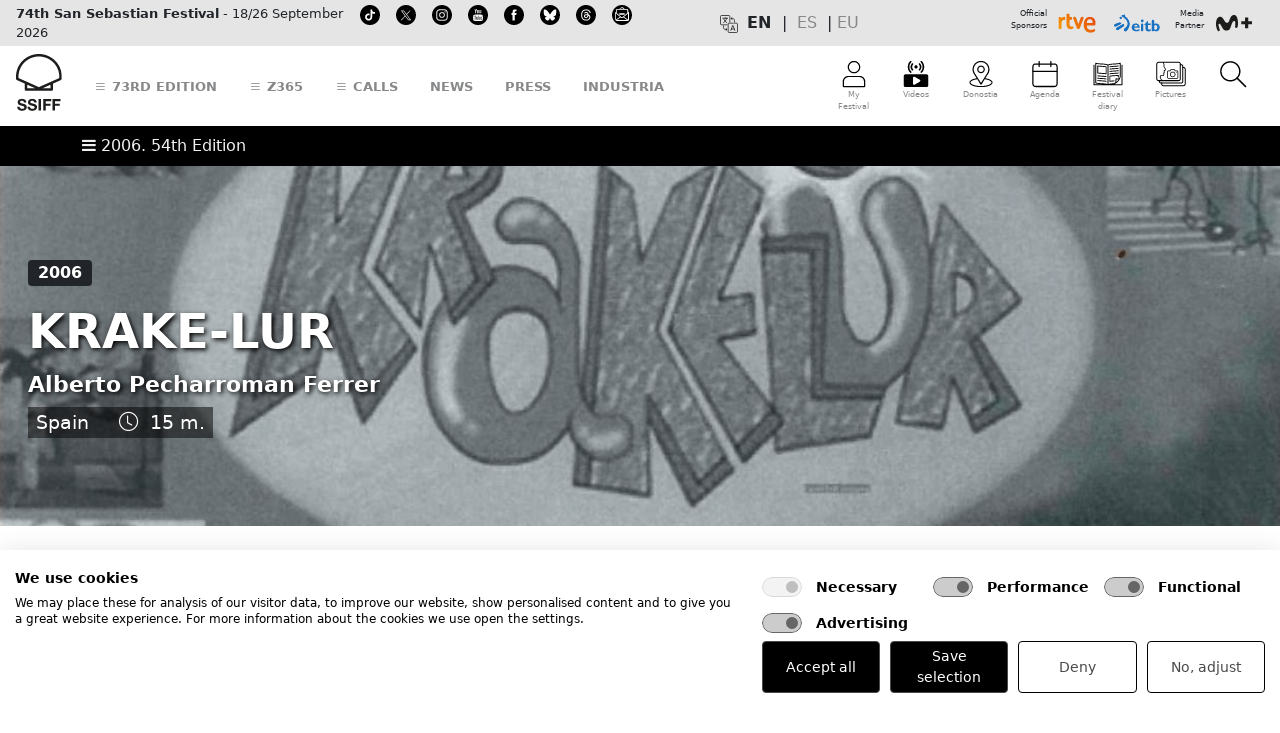

--- FILE ---
content_type: text/html; charset=UTF-8
request_url: https://www.sansebastianfestival.com/2006/sections_and_films/international_film_students_meeting/7/540241/in
body_size: 33694
content:



    <!doctype html>
    <html>
    <style type="text/css">

        .aviso {
            padding: 10px; background-color: #FFD2D3; font-size: 85%; font-weight: bold; line-height: 130%; margin-bottom: 20px
        }
		
		.mini-widget_copy__e5foiii {
			display: none !important;
		}
    </style>

    
    
<!-- desplegable link al soltar -->
<script type="text/javascript">
function MM_jumpMenu(targ,selObj,restore){ //v3.0
  eval(targ+".location='"+selObj.options[selObj.selectedIndex].value+"'");
  if (restore) selObj.selectedIndex=0;
}
</script>

<!--[if lt IE 7 ]><html class="ie ie6" lang="en"> <![endif]-->
<!--[if IE 7 ]><html class="ie ie7" lang="en"> <![endif]-->
<!--[if IE 8 ]><html class="ie ie8" lang="en"> <![endif]-->
<!--[if (gte IE 9)|!(IE)]><!--<html lang="en"> <![endif]-->
<head>
	<!-- cokies -->

				<html lang="en">
		<script src="https://consent.cookiefirst.com/sites/sansebastianfestival.com-53727ea3-ca45-4362-be03-9c3175ea65a7/consent.js"></script>





    <!-- Basic Page Needs -->
    <meta charset="UTF-8">
<!--    <title>-->
<!--        --><!--    </title>-->

    <!--    <meta name="description" content="--><!--">-->
<!--    <meta name="author" content="SSIFF">-->

    <!-- Mobile Specific Metas -->
    <meta name="viewport" content="width=device-width, initial-scale=1, maximum-scale=1, user-scalable=no,">

            <!-- Metadata SEO -->
        <title>San Sebastian Film Festival</title>
        <meta name="author" content="SSIFF">
        <meta name="description" content="2006. V International Film School Meeting">
        <meta name="robots" content="index, follow">
        <link rel="canonical" href="https://www.sansebastianfestival.com:443/2006/sections_and_films/international_film_students_meeting/7/540241/in">
        <meta name="platform" content="chrome">
        
        <!-- Metadata para plataforma "chrome" -->
        <meta property="og:type" content="website"/>
        <meta property="og:title" content="San Sebastian Film Festival" />
        <meta property="og:url" content="https://www.sansebastianfestival.com:443/2006/sections_and_films/international_film_students_meeting/7/540241/in" />
        <meta property="og:image" content="https://www.sansebastianfestival.com/admin_img/peliculas/69g/fp_540241_23526.jpg" />
        <meta property="og:site_name" content="sansebastianfestival"/>
        <meta property="og:description" content="Krake-lur" />
        
    <!--<meta http-equiv="Content-Security-Policy" content="upgrade-insecure-requests">-->


	<!-- BOOTSTRAP -->
    <link href="/publica/css/bootstrap/css/bootstrap.min.css" rel="stylesheet" crossorigin="anonymous">
	
        <script type="text/javascript" src="/publica/js/masonry/masonry-latest.pkgd.min.js"></script>
	    <link href="/publica/views/publica/menu/css/71_bootstrap_custom.css?id=4" rel="stylesheet" crossorigin="anonymous">
				
    	<!--  <link href="/publica/views/publica/menu/css/bootstrap_custom.css?id=10" rel="stylesheet" crossorigin="anonymous"> -->
				
    <script src="/publica/css/bootstrap/js/bootstrap.bundle.min.js" crossorigin="anonymous"></script>

    <!-- Bootstrap ICONOS -->
	<link rel="stylesheet" href="/publica/css/bootstrap/bootstrap-icons-1.10.5/font/bootstrap-icons.css">		

    <!-- CSS -->

			<link rel="stylesheet" href="/publica/css/layout71.css?id=2">		
	    	
    <link rel="stylesheet" href="/publica/css/print66.css?id=7" type="text/css" media="print">


	

    <!--[if lt IE 9]>
        <script src="https://html5shim.googlecode.com/svn/trunk/html5.js"></script>
    <![endif]-->

    <!-- Favicons -->

	<link rel="icon" type="image/png" href="/publica/favicon/icon_16x16.png" sizes="16x16" />
	<link rel="icon" type="image/png" href="/publica/favicon/icon_32x32.png" sizes="32x32" />
	<link rel="icon" type="image/png" href="/publica/favicon/icon_64x64.png" sizes="64x64" />
	<link rel="icon" type="image/png" href="/publica/favicon/icon_128x128.png" sizes="128x128" />
	<link rel="icon" type="image/png" href="/publica/favicon/icon_256x256.png" sizes="256x256" />
	<link rel="icon" type="image/png" href="/publica/favicon/icon_512x512.png" sizes="512x512" />


    <link rel="shortcut icon" href="/publica/favicon/iconos.ico">

	<link rel="apple-touch-icon" href="/publica/favicon/apple-touch-icon_128x128.png" />
	<link rel="apple-touch-icon" sizes="16x16" href="/publica/favicon/apple-touch-icon_16x16.png" />
	<link rel="apple-touch-icon" sizes="29x29" href="/publica/favicon/apple-touch-icon_29x29.png" />
	<link rel="apple-touch-icon" sizes="32x32" href="/publica/favicon/apple-touch-icon_32x32.png" />
	<link rel="apple-touch-icon" sizes="40x40" href="/publica/favicon/apple-touch-icon_40x40.png" />
	<link rel="apple-touch-icon" sizes="50x50" href="/publica/favicon/apple-touch-icon_50x50.png" />
	<link rel="apple-touch-icon" sizes="57x57" href="/publica/favicon/apple-touch-icon_57x57.png" />
	<link rel="apple-touch-icon" sizes="60x60" href="/publica/favicon/apple-touch-icon_60x60.png" />
	<link rel="apple-touch-icon" sizes="72x72" href="/publica/favicon/apple-touch-icon_72x72.png" />
	<link rel="apple-touch-icon" sizes="76x76" href="/publica/favicon/apple-touch-icon_76x76.png" />
	<link rel="apple-touch-icon" sizes="128x128" href="/publica/favicon/apple-touch-icon_128x128.png" />
	<link rel="apple-touch-icon" sizes="256x256" href="/publica/favicon/apple-touch-icon_256x256.png" />
	<link rel="apple-touch-icon" sizes="512x512" href="/publica/favicon/apple-touch-icon_512x512.png" />





    <!-- Familia iconos -->
    <link rel="stylesheet" href="/publica/font-awesome/css/font-awesome.min.css">



    <!-- Google fonts -->
    <link href="https://fonts.googleapis.com/css?family=Roboto:100,100i,300,300i,400,400i,500,500i,700,700i,900,900i&amp;subset=cyrillic,cyrillic-ext,greek,greek-ext,latin-ext,vietnamese" rel="stylesheet">

    <link href='https://fonts.googleapis.com/css?family=Poppins:400,300,500,600,700' rel='stylesheet' type='text/css'>

    <link href='https://fonts.googleapis.com/css?family=Roboto+Condensed:300italic,400italic,700italic,400,700,300&subset=latin,latin-ext' rel='stylesheet' type='text/css'>
    
    <!-- OTROS VARIOS -->

 <!-- jQuery -->
   <script src="/publica/js/jquery-latest.pack.js" type="text/javascript" charset="utf-8"></script>

   <!-- jQuery extend -->
   <script src="/publica/js/jquery-extend.js" type="text/javascript" charset="utf-8"></script>

	<!-- Bundle menu -->
    <script id="menuBundleScript" type="text/javascript" src="/publica/js/mvc/build/menu/menu.bundle.js?lang=in&d=20260122042432"></script>

    <!-- jQuery UI -->
    <script>
    if (jQuery.ui) {

        console.log('jquery ui cargado con anterioridad');
    } else {

        $.when($("head").append("<link rel=stylesheet href=https://www.sansebastianfestival.com/publica/js/jquery-ui/js/jquery-ui-latest.min.css />")
            , $.ajax({
                url: "https://www.sansebastianfestival.com/publica/js/jquery-ui/js/jquery-ui-latest.min.js",
                dataType: "script",
                cache: true
            })).then(function () {
                console.log('jquery ui cargado en tiempo real');
            });
    }

	jQuery(function(){

        var menuView = new menu.MenuView();
        var menuModel = new menu.MenuModel();
        var menuController = new menu.MenuController({view: menuView, model: menuModel});
        //menuController.getView({
        //    name:'menuPublicoMovil',
        //    target: '#menuPublicoMovil',
        //    lang: '//',
        //    idEdicion: '//'
        //});

        menuController.setViewEvents({
            name:'menuPublicoMovil',
            lang: 'in',
            idEdicion: '54'
        });

    jQuery(window).scroll(function(){
        if(jQuery(this).scrollTop() > 150) {
            jQuery('#logo-img img')
                .css({'width':'49px','height':'30px'})
			jQuery('#logo-img-movil img')
                .css({'width':'107px','height':'28px'})
			jQuery('#ico-menu img')
                .css({'width':'30px','height':'20px'})
            jQuery('#ico-menu tex')
                .css({'display':'none'})   

        }
        if(jQuery(this).scrollTop() < 150) {
            jQuery('#logo-img img')
                .css({'width':'49px',
                	'height':'60px',
					'-webkit-transition':'all 0.5s ease',
					'-moz-transition':'all 0.5s ease',
					'-ms-transition':'all 0.5s ease',
					'-o-transition':'all 0.5s ease',
					'transition':'all 0.5s ease'
                	}) 
			jQuery('#logo-img-movil img')
                .css({'width':'133px',
                	'height':'35px',
					'-webkit-transition':'all 0.5s ease',
					'-moz-transition':'all 0.5s ease',
					'-ms-transition':'all 0.5s ease',
					'-o-transition':'all 0.5s ease',
					'transition':'all 0.5s ease'
                	}) 
			jQuery('#ico-menu img')
                .css({'width':'30px',
                	'height':'30px',
					'-webkit-transition':'all 0.5s ease',
					'-moz-transition':'all 0.5s ease',
					'-ms-transition':'all 0.5s ease',
					'-o-transition':'all 0.5s ease',
					'transition':'all 0.5s ease'
                	})  
			jQuery('#ico-menu tex')
                .css({'display':'block'})  
        }
    });
});
    </script>


    <script src="/publica/fonts/bentonsans/specimen_files/easytabs.js" type="text/javascript" charset="utf-8"></script>
    <link rel="stylesheet" href="/publica/fonts/bentonsans/stylesheet.css" type="text/css" charset="utf-8" />

    <script src="/publica/fonts/bulo/easytabs.js" type="text/javascript" charset="utf-8"></script>
    <link rel="stylesheet" href="/publica/fonts/bulo/stylesheet.css" type="text/css" charset="utf-8" />

    <link rel="stylesheet" href="/publica/fonts/GothamRounded/fonts.css" type="text/css" charset="utf-8" />

    <link rel="stylesheet" href="/publica/fonts/accidental/stylesheet.css" type="text/css" charset="utf-8" />

    <!-- COOKIES -->
   <script  src="/publica/js/cookies/cookies.js" type="text/javascript"></script>

    <!-- LIGHTVIEW 
    <script type="text/javascript" src="https://ajax.googleapis.com/ajax/libs/prototype/1/prototype.js"></script>
	<script type='text/javascript' src='https://ajax.googleapis.com/ajax/libs/scriptaculous/1/scriptaculous.js'></script>
	<script type="text/javascript" src="/publica/css/lightview/js/lightview.js"></script>
	<link rel="stylesheet" type="text/css" href="/publica/css/lightview/css/lightview.css" />
	-->

	<!-- Add fancyBox -->
	<link rel="stylesheet" href="/publica/js/fancyBox/source/jquery.fancybox.css?v=2.1.5" type="text/css" media="screen" />
	<script type="text/javascript" src="/publica/js/fancyBox/source/jquery.fancybox.pack.js?v=2.1.5"></script>

    <!-- Optionally add helpers - button, thumbnail and/or media -->
	<link rel="stylesheet" href="/publica/js/fancyBox/source/helpers/jquery.fancybox-buttons.css?v=1.0.5" type="text/css" media="screen" />
	<script type="text/javascript" src="/publica/js/fancyBox/source/helpers/jquery.fancybox-buttons.js?v=1.0.5"></script>
    <script type="text/javascript" src="/publica/js/fancyBox/source/helpers/jquery.fancybox-media.js?v=1.0.6"></script>

    <link rel="stylesheet" href="/publica/js/fancyBox/source/helpers/jquery.fancybox-thumbs.css?v=1.0.7" type="text/css" media="screen" />
    <script type="text/javascript" src="/publica/js/fancyBox/source/helpers/jquery.fancybox-thumbs.js?v=1.0.7"></script>

    <!-- TABS VERSION NATIGUA -->
    <script src="/css/SpryAssets/SpryTabbedPanels.js" type="text/javascript"></script>
    <link href="/css/SpryAssets/SpryTabbedPanels.css" rel="stylesheet" type="text/css" />

    <link rel="stylesheet" href="/publica/js/gallery-hugo/gallery.css" type="text/css" media="screen" />
	<script type="text/javascript" src="/publica/js/gallery-hugo/gallery.js?v=1.1"></script>

    <script>
        $(document).ready(function(){

            /* Solucion a problemas anclas usando bootstrap (anclas dejaron de funcionar) */
            $('a[href*="#"]').click(function() {

                if (location.pathname.replace(/^\//,'') == this.pathname.replace(/^\//,'') && location.hostname == this.hostname) {

                    var $target = $(this.hash);
                    $target = $target.length && $target || $('[name=' + this.hash.slice(1) +']');
                    if ($target.length) {

                        var targetOffset = $target.offset().top;
                        $('html,body').animate({scrollTop: targetOffset}, 1000);
                        return false;
                    }
                }
            });
        });
    </script>

    
	<style type="text/css">

.aIconos a{display:inline-block;position:relative;color:#87888a; text-decoration: none}
.aIconos a:after{content:'';position:absolute;width:100%;transform:scaleX(0);height:4px;bottom:0;left:0;background-color:#87888a;transform-origin:bottom right;transition:transform .25s ease-out; opacity: 1}
.aIconos a:hover:after{transform:scaleX(1);transform-origin:bottom left}

.alink a{display:inline-block;position:relative;color:#87888a; text-decoration: none;}
.alink a:after{content:'';position:absolute;width:100%;transform:scaleX(0);height:4px;bottom:0;left:0;background-color:#87888a;transform-origin:bottom right;transition:transform .25s ease-out; opacity: 1}
.alink a:hover:after{transform:scaleX(1);transform-origin:bottom left}

.alinkN a{display:inline-block;position:relative;color:#c3c4c6; text-decoration: none;}
.alinkN a:after{content:'';position:absolute;width:100%;transform:scaleX(0);height:4px;bottom:0;left:0;background-color:#c3c4c6;transform-origin:bottom right;transition:transform .25s ease-out; opacity: 1}
.alinkN a:hover:after{transform:scaleX(1);transform-origin:bottom left}



/* Progress bar */
#progress-bar {
  --scrollAmount: 0%;

  background-image: linear-gradient(120deg, #84fab0 0%, #8fd3f4 100%);
  width: var(--scrollAmount);

  /*  background: linear-gradient(to right, #F24E1E var(--scrollAmount), transparent 0);
  width: 100%; */

  height: 10px;
  position: fixed;
  top: 45;
}


</style>

</head>



<!-- Acreditacion -->
    
    <!-- Area profesional -->



    <body>
    <script async src="https://t.hspvst.com/tracking.php?id=2678&e=tracking"></script>
    

        
    <div class="fondo1">
        <div class="fondo2">

            <div id="chivato" style="display:none">
                <br>YEAR: 2006
                      <br>ID APARTADO: 4 
                      <br>APARTADO: sections_and_films
                      <br>SUBAPARTADO: 
                      <br>SECCION: international_film_students_meeting
                      <br>TABLE: 7
                      <br>ID: 540241
                      <br>LANGUAGE: in
                      <br>MAQUETACION: 
                      <br>TITULO: 
<br>RULE: 1            </div>




            <style type="text/css">
                .algo {display:inline-block; vertical-align: top; width:196px; margin-top: 40px; margin-left: 10px; -moz-box-shadow: inset 0 0 2px 2px #888; -webkit-box-shadow: inset 0 025px 2px #888; box-shadow: inset 0 0 2px 2px #888; -moz-border-radius: 15px; border-radius: 15px; padding: 7px;}


            </style>

            <body>

            
            

				
			
							
			<script src="https://cdn.userway.org/widget.js" data-account="aJMtDvahe5"></script>
			
				
            	

<div class="container-fluid d-print-none" style="background-color: #E5E5E5">
	<div class="container-xxl p-1 c01">
		<div class="d-flex align-items-center justify-content-between">
			<div class="col-1 col-sm-1 col-md-4 col-lg-6 col-xl-6 align-text-bottom d-flex" style="font-size: 0.8rem">
				
																																																																																																																
				
				<div class="d-none d-xl-block me-2 alink" style="">
								<span class=""><strong>74th San Sebastian Festival</strong> - 18/26 September 2026</span>
								</div>

								
				
				<div class="d-none d-md-block d-xl-none me-2" style="">
								<span class=""><strong>74SSIFF</strong> - 18/26 September 2026</span>
								</div>

																																																																
				
				<div class="d-none d-lg-block me-2 ms-2" style="">
				<a href="https://www.tiktok.com/@sansebastianfes" target="_blank" class="">								 <img src="/admin_img/pag/iconos/redes_00.svg" height="20" alt="TikTok" title="TikTok"><span class=""></span>
				</a>				</div>

																																																								
				
				<div class="d-none d-lg-block me-2 ms-2" style="">
				<a href="https://twitter.com/sansebastianfes" target="_blank" class="">								 <img src="/admin_img/pag/iconos/cabecera_20_in.svg" height="20" alt="twitter" title="twitter"><span class=""></span>
				</a>				</div>

																																																
				
				<div class="d-none d-lg-block me-2 ms-2" style="">
				<a href="https://instagram.com/sansebastianfes/" target="_blank" class="">								 <img src="/admin_img/pag/iconos/redes_03.svg" height="20" alt="instagram" title="instagram"><span class=""></span>
				</a>				</div>

																																																
				
				<div class="d-none d-lg-block me-2 ms-2" style="">
				<a href="https://www.youtube.com/channel/UC6ScD2J0bxxAQhbsWcjraRw" target="_blank" class="">								 <img src="/admin_img/pag/iconos/redes_04.svg" height="20" alt="youtube" title="youtube"><span class=""></span>
				</a>				</div>

																																																
				
				<div class="d-none d-lg-block me-2 ms-2" style="">
				<a href="https://www.facebook.com/sansebastianfestival" target="_blank" class="">								 <img src="/admin_img/pag/iconos/redes_01.svg" height="20" alt="facebook" title="facebook"><span class=""></span>
				</a>				</div>

																																																																
				
				<div class="d-none d-lg-block me-2 ms-2" style="">
				<a href="https://bsky.app/profile/sansebastianfestival.com" target="_blank" class="">								 <img src="/admin_img/pag/iconos/redes_bluesky.svg" height="20" alt="Bluesky" title="Bluesky"><span class=""></span>
				</a>				</div>

																																
				
				<div class="d-none d-lg-block me-2 ms-2" style="">
				<a href="https://www.threads.net/@sansebastianfes" target="_blank" class="">								 <img src="/admin_img/pag/iconos/redes_threads.svg" height="20" alt="Threads" title="Threads"><span class=""></span>
				</a>				</div>

																
				
				<div class="d-none d-lg-block me-2 ms-2" style="">
				<a href="https://www.sansebastianfestival.com/newsletter/1/1548/in" target="" class="">								 <img src="/admin_img/pag/iconos/cabecera_75_in.svg" height="20" alt="Suscribe to our newsletter" title="Suscribe to our newsletter"><span class=""></span>
				</a>				</div>

								
				
				
				
			</div>
			

			
			
			<div class="col-1 col-sm-1 col-md-5 col-lg-3 col-xl-3  d-none d-md-flex justify-content-center align-text-bottom ">
				
								
				
				<div class="me-2" style="">
												 <img src="/admin_img/pag/iconos/cabecera_24_in.svg" height="20" alt="Languages" title="Languages"><span class=""></span>
								</div>

																																																																																																																																																																																																																																																																																																																																																																																																																																																																																																																
				<div class="alink"><script>
                        function translationsChangeLanguage(lang){
                            setCookie('fssWeb_lang', lang, 365, '/');
                            document.getElementById('translationsNewLanguage').value = lang;
                            document.getElementById('formTranslationsChangeLanguage').submit();
                        }
                     </script>
                     
                     <form id='formTranslationsChangeLanguage' method='POST' action='' style='display:none'>
                        <input type='hidden' id='translationsNewLanguage' name='translationsNewLanguage' value='in'>
                     </form><div id='menu_cambio_idioma' version=''>
                            <div style='float: left; margin-right: 5px; font-weight: bold; text-transform: uppercase;'>
                                 en&nbsp;
                            </div>
                            <div style='float: left; margin-right: 5px; text-transform: uppercase;'>
                                |&nbsp;&nbsp;<a class='link_cambio_idioma_parte_publica' href='' idioma='es' onclick='translationsChangeLanguage("es"); return false;' title=Castellano>es</a>&nbsp;&nbsp;|
                            </div>
                            <div style='float: left; margin-right: 5px; text-transform: uppercase;'>
                                <a class='link_cambio_idioma_parte_publica' href='' idioma='eu' onclick='translationsChangeLanguage("eu"); return false;' title=Euskara>eu</a>&nbsp;&nbsp;
                            </div>
                          </div></div>
			
			</div>
			<div class="col-10 col-sm-10 col-md-3 col-lg-3 col-xl-3 d-flex justify-content-end" style="font-size: 0.5rem">
				
				
																																																																																																																																
				
				<div class="text-end" style="">
								<span class="">Official<br>Sponsors</span>
								</div>

																																																																
				
				<div class="" style="">
				<a href="http://www.rtve.es/" target="_blank" class="">								 <img src="/admin_img/pag/iconos/logo_tve-2022.svg" height="30" alt="rtve" title="rtve"><span class=""></span>
				</a>				</div>

																																																																																								
				
				<div class="pe-2" style="">
				<a href="https://www.eitb.es" target="_blank" class="">								 <img src="/admin_img/pag/iconos/cabecera_74_in.svg" height="30" alt="eitb" title="eitb"><span class=""></span>
				</a>				</div>

																
				
				<div class="text-end" style="">
								<span class="">Media<br>Partner</span>
								</div>

																																																
				
				<div class="" style="">
				<a href="https://www.movistarplus.es" target="_blank" class="">								 <img src="/admin_img/pag/iconos/logo_movistar-2022.svg" height="30" alt="Movistar+" title="Movistar+"><span class=""></span>
				</a>				</div>

																																																																																																																																																																
				
				
				
				
				
			</div>
		</div>
	</div>
</div><div class="container-fluid sticky-top bg-white d-print-none">

	<div class="container-xxl p-1 c02">
		<div class="row align-items-center">
			<div class="col-6 col-md-6 col-lg-9 col-xl-8 align-middle d-flex justify-content-start align-items-center alink lh-lg">
				
																																																																																																																																								
					
					<a  class="d-block d-lg-none me-3 mt-1 mb-1" id="logo-img-movil" data-bs-toggle="offcanvas" data-bs-target="#menuSoloMovil" aria-controls="menuSoloMovil">
                                                    <img src="/admin_img/pag/iconos/ico_ssiff_menu_movil_logo.svg" alt="SSIFF" height="35" class="mb-1">
                        
                        <span class=""></span>
                    </a>
																																																																
					
					<a  class="d-none d-lg-block me-3 mt-1 mb-1" id="logo-img" href="/in" target="">
                                                    <img src="/admin_img/pag/iconos/ico_ssiff_general.svg" alt="SSIFF" height="60" class="mb-1">
                        
                        <span class=""></span>
                    </a>
																																																
					
					<a  class="d-none d-lg-block ms-3 me-3" id="" data-bs-toggle="offcanvas" data-bs-target="#menuEdicion" aria-controls="menuEdicion">
                        
                        <span class="fs-5 text-uppercase fw-bolder"><i class="bi bi-list"></i> 73rd edition</span>
                    </a>
																																																								
					
					<a  class="d-none d-lg-block ms-3 me-3" id="" data-bs-toggle="offcanvas" data-bs-target="#menuZ365" aria-controls="menuZ365">
                        
                        <span class="fs-5 text-uppercase fw-bolder"><i class="bi bi-list"></i> Z365</span>
                    </a>
																																																
					
					<a  class="d-none d-lg-block ms-3 me-3" id="" data-bs-toggle="offcanvas" data-bs-target="#menuConvo" aria-controls="menuConvo">
                        
                        <span class="fs-5 text-uppercase fw-bolder"><i class="bi bi-list"></i> Calls</span>
                    </a>
																																								
					
					<a  class="d-none d-lg-block ms-3 me-3" id="" href="/news/2/in" target="">
                        
                        <span class="fs-5 text-uppercase fw-bolder">News</span>
                    </a>
																																																
					
					<a  class="d-none d-lg-block ms-3 me-3" id="" href="/2025/press/2/in" target="">
                        
                        <span class="fs-5 text-uppercase fw-bolder">Press</span>
                    </a>
																																
					
					<a  class="d-none d-lg-block ms-3 me-3" id="" href="/2025/industria/2/in" target="">
                        
                        <span class="fs-5 text-uppercase fw-bolder">Industria</span>
                    </a>
																																
			</div>
			
			<div class="col-6 col-md-6 col-lg-3 col-xl-4 align-top d-flex justify-content-end text-center aIconos" style="font-size: 0.5rem">
				
																																																																																																																																																					
					<a class="ps-3 ps-lg-2 ps-xl-3 pe-3 pe-lg-2 pe-xl-3 pt-2 pb-2 position-relative" id="ico-menu" data-bs-toggle="offcanvas" data-bs-target="#menuMiFestival" aria-controls="menuMiFestival" ><img src="/admin_img/pag/iconos/ico_ssiff_512_mifestival.svg" class="" alt="My Festival" height="30">
						

						<span class="d-none d-md-block"><tex>My Festival</tex></span></a>
																																																													
					<a class="d-block d-lg-none ps-3 ps-lg-2 ps-xl-3 pe-3 pe-lg-2 pe-xl-3 pt-2 pb-2" id="ico-menu" data-bs-toggle="offcanvas" data-bs-target="#offcanvasRight" aria-controls="offcanvasRight" ><img src="/admin_img/pag/iconos/cabecera_36_in.svg" class="" alt="More" height="30">
						

						<span class="d-none d-md-block"><tex>More</tex></span></a>
																																																					
					<a class="d-none d-lg-block ps-3 ps-lg-2 ps-xl-3 pe-3 pe-lg-2 pe-xl-3 pt-2 pb-2" id="ico-menu" href="/2025/tv/6/in/t_1" target="" ><img src="/admin_img/pag/iconos/cabecera_37_in.svg" class="" alt="Videos" height="30">
						

						<span class="d-none d-md-block"><tex>Videos</tex></span></a>
																																																													
					<a class="d-none d-lg-block ps-3 ps-lg-2 ps-xl-3 pe-3 pe-lg-2 pe-xl-3 pt-2 pb-2" id="ico-menu" href="/donostia_san_sebastian/2/in" target="" ><img src="/admin_img/pag/iconos/ico_ssiff_512_donostia.svg" class="" alt="Donostia-San Sebastian" height="30">
						

						<span class="d-none d-md-block"><tex>Donostia</tex></span></a>
																																																					
					<a class="d-none d-lg-block ps-3 ps-lg-2 ps-xl-3 pe-3 pe-lg-2 pe-xl-3 pt-2 pb-2" id="ico-menu" href="/agenda/2/in" target="" ><img src="/admin_img/pag/iconos/ico_ssiff_512_agenda.svg" class="" alt="Agenda" height="30">
						

						<span class="d-none d-md-block"><tex>Agenda</tex></span></a>
																																																					
					<a class="d-none d-lg-block ps-3 ps-lg-2 ps-xl-3 pe-3 pe-lg-2 pe-xl-3 pt-2 pb-2" id="ico-menu" href="https://www.sansebastianfestival.com/2025/festival_diary/2/in" target="" ><img src="/admin_img/pag/iconos/cabecera_72_in.svg" class="" alt="" height="30">
						

						<span class="d-none d-md-block"><tex>Festival diary</tex></span></a>
													
					<a class="d-none d-lg-block ps-3 ps-lg-2 ps-xl-3 pe-3 pe-lg-2 pe-xl-3 pt-2 pb-2" id="ico-menu" href="https://www.sansebastianfestival.com/2025/materials/4/1208/in/" target="" ><img src="/admin_img/pag/iconos/cabecera_73_in.svg" class="" alt="" height="30">
						

						<span class="d-none d-md-block"><tex>Pictures</tex></span></a>
																					
					<a class="ps-3 ps-lg-2 ps-xl-3 pe-3 pe-lg-2 pe-xl-3 pt-2 pb-2" id="ico-menu" data-bs-toggle="offcanvas" data-bs-target="#menuBuscador" aria-controls="menuBuscador" ><img src="/admin_img/pag/iconos/ico_ssiff_512_buscar.svg" class="" alt="Search" height="30">
						

						<span class="d-none d-md-block"><tex></tex></span></a>
																																																																								
				
			</div>
		</div>
	</div>
</div>
<script id="menuBundleScript" type="text/javascript" src="/publica/js/mvc/build/menu/menu.bundle.js?lang=in&d=20260122042432"></script>
<link rel="stylesheet" type="text/css" href="/publica/views/menu/publico/menuPublicoEscritorio.css?d=20260122042432" media="screen" />

<script>
    $(document).ready(function(){

        var menuView = new menu.MenuView();
        var menuModel = new menu.MenuModel();
        var menuController = new menu.MenuController({view: menuView, model: menuModel});

        // Eventos para el menu publico version escritorio
        menuController.setViewEvents({
            name: 'menuPublicoEscritorio',
            lang: 'in',
            idEdicion: '54'
        });

        // Eventos para el menu publico "Mi Festival"
        menuController.setViewEvents({
            name: 'menuPublicoMiFestival',
            lang: 'in',
            idEdicion: '54'
        });

        // Vista menu "Mi festival"
        //menuController.getView({
        //    name: 'menuPublicoMiFestival',
        //    lang: '//',
        //    idEdicion: '//',
        //    target: '#containerMenuPublicoMiFestival'
        //});
    });
</script>

<div id="menuPublicoMovil" loaded="0">
    <style>
    #containerMenuPublicoMovil{  }
    #containerMenuPublicoMovil .fLeft { float: left; }
    #containerMenuPublicoMovil .fRight { float: right; }
    #containerMenuPublicoMovil .bold { font-weight: bold; }
    #containerMenuPublicoMovil .uppercase { text-transform: uppercase; }
    #containerMenuPublicoMovil .w5 { width: 5%; }
    #containerMenuPublicoMovil .w64 { width: 64%; }
    #containerMenuPublicoMovil .w94 { width: 94%; }
    #containerMenuPublicoMovil .mL1 { margin-left: 1%; }
    #containerMenuPublicoMovil .mL5px { margin-left: 5px; }
    #containerMenuPublicoMovil .mR5px { margin-right: 5px; }
    #containerMenuPublicoMovil .menuOption { padding: 7px 0px 7px 0px; }
    #containerMenuPublicoMovil .taCenter { text-align: center; }
    #containerMenuPublicoMovil .foto {
        background-repeat: no-repeat;
        background-size: contain;
        /*background-position: center center;*/
        display: inline-block;
        justify-content: center;
        align-items: center;
        width: 35%;
        height: 9%;
    }
</style>

<div class="offcanvas offcanvas-top" tabindex="-1" id="menuSoloMovil" aria-labelledby="offcanvasTopLabel" style="height: 100vh !important;">
    <div class="offcanvas-header align-items-start">
        <div class="offcanvas-title p-md-1 p-lg-3 align-middle fs-2" id="offcanvasTopLabel" style="width: 100%">
            <div class="row justify-content-between align-items-end">
                <div class="col-12 col-lg-5">
					
					<img src="/admin_img/pag/iconos/ico_ssiff_movil_logo.svg" alt="SSIFF" height="45" class="align-middle mb-1" title="ssiff">
					
                    
                </div>
                <div class="col-12 col-lg-7 text-md-start text-lg-end">
                 
                </div>
            </div>
        </div>

        <button type="button" class="btn-close" data-bs-dismiss="offcanvas" aria-label="Close"></button>
    </div>

    <div class="offcanvas-body">
        <div class="container-fluid ps-0 pe-4">
            <div class="row px-0">
                <div id="containerMenuPublicoMovil"></div>
            </div>
			
			<!--<div class="mt-4">
			<form class="d-flex mt-4 pt-4">
                <input class="form-control me-1" type="search" placeholder="Buscar..." aria-label="Buscar...">
                <button class="btn btn-primary" type="submit">
                    <i class="bi bi-search"></i>
                </button>
            </form>
			</div>-->
			
		
			<!--<div class="mt-4">
			<i class="bi bi-envelope-at"></i> Suscripción a boletines
			</div>-->
		
			<div class="mt-4">
				<a href="https://www.tiktok.com/@sansebastianfes" target="_blank" class="me-1"> <img src="https://www.sansebastianfestival.com/admin_img/pag/iconos/redes_00.svg" height="30" alt="TikTok" title="TikTok"></a>
				<a href="https://twitter.com/sansebastianfes" target="_blank" class="me-1"> <img src="https://www.sansebastianfestival.com/admin_img/pag/iconos/redes_02.svg" height="30" alt="twitter" title="twitter"></a>
				<a href="https://instagram.com/sansebastianfes/" target="_blank" class="me-1"> <img src="https://www.sansebastianfestival.com/admin_img/pag/iconos/redes_03.svg" height="30" alt="instagram" title="instagram"></a>
				<a href="https://www.facebook.com/sansebastianfestival" target="_blank" class="me-1"> <img src="https://www.sansebastianfestival.com/admin_img/pag/iconos/redes_01.svg" height="30" alt="facebook" title="facebook"></a>
				<a href="https://www.youtube.com/channel/UC6ScD2J0bxxAQhbsWcjraRw" target="_blank" class="me-1"> <img src="https://www.sansebastianfestival.com/admin_img/pag/iconos/redes_04.svg" height="30" alt="youtube" title="youtube"></a>
				  
				<a href="https://itunes.apple.com/us/app/festival-de-san-sebastian/id912783830?l=es&ls=1&mt=8" target="_blank" class="me-2"> <img src="https://www.sansebastianfestival.com/admin_img/pag/iconos/app_apple.svg" height="30" alt="app store" title="app store"></a>
				  
				<a href="https://play.google.com/store/apps/details?id=com.sansebastianfestival.app" target="_blank" class="me-0"> <img src="https://www.sansebastianfestival.com/admin_img/pag/iconos/app_google.svg" height="30" alt="google play" title="google play"></a>
				
			</div>
	
			<!--<div class="mt-4">
				<img src="/admin_img/pag/iconos/ico_ssiff_512_idiomas.svg" alt="Donostia-San Sebastian" height="30"> 
				<a class="ps-3 pe-3 pt-2 pb-2" ><tex>es</tex></a> 
				<a class="ps-3 pe-3 pt-2 pb-2" ><tex>eu</tex></a> 
				<a class="ps-3 pe-3 pt-2 pb-2" ><tex>en</tex></a>
			</div>-->
			
        </div>
    </div>
</div></div>


<div id="containerMenuPublicoEscritorio" class="alink">
    <div class="offcanvas offcanvas-top" tabindex="-1" id="menuEdicion" aria-labelledby="offcanvasTopLabel" style="height: 100vh !important;">
    <div class="offcanvas-header align-items-start">

	  <div class="offcanvas-title p-md-1 p-lg-3 border-bottom border-3 align-middle fs-2" id="offcanvasTopLabel" style="width: 100%">
		  <div class="row justify-content-between align-items-end">
			  <div class="col-12 col-lg-5">
		 		 <img src="https://www.sansebastianfestival.com/admin_img/cabecera/n_concha_blanca.svg" height="30" width="" style="filter: invert(); margin-top: -5px" alt="ssiff" title="ssiff"  class="align-middle"> <strong><a href="/in">73rd San Sebastian Festival</a></strong> <br><span class="fs-6">19/27 September 2025</span>
			  </div>
			  <div class="col-12 col-lg-7 mb-2  text-md-start text-lg-end alinkN">
			
				  
				  







			  </div>
		  </div>
	  </div>

    <button type="button" class="btn-close" data-bs-dismiss="offcanvas" aria-label="Close"></button>
  </div>

    <div class="offcanvas-body">

    <div class="container-fluid px-0">
		<div class="row p-0 p-md-3 align-items-start" style="font-size: 85%">

                
				<div class="col-12 col-md-4 col-lg-3 px-4">
                                <div class="menuOption " idMenu="2004" style="margin-left: 0px;">

                <div class="fLeft w100">
                    <div class="d-none d-md-block" style="width: 100%; height:6vh; height: 15vh; background-position: center; background-repeat: no-repeat; background-size: cover; background-image:url(/admin_img/img/menu/g/menu_1243.jpg?d=20260122042433;"></div>
                    <div class="fLeft w100">
                        <div class="iconoYNombre bgColorBlack p-2 fontSize120">
                            <div class="fLeft icono me-2 text-white" style="">
                                                            </div>

                            <div class="fLeft nombre bold uppercase text-capitalize text-white" style="">
                                The Festival                            </div>

                            <div style="clear: both;"></div>
                        </div>

                        <div class="descripcion text-secondary" style="">
                                                    </div>
                    </div>

                    <div style="clear: both;"></div>
                </div>

                
                <div style="clear: both;"></div>

                <div class="children " style="display: block">
                                <div class="menuOption border-bottom border-top border-black border-2 ps-1 py-2 mt-4" idMenu="2011" style="margin-left: 5px;">

                <div class="fLeft w94">
                    
                    <div class="fLeft">
                        <div class="iconoYNombre">
                            <div class="fLeft icono " style="">
                                                            </div>

                            <div class="fLeft nombre text-uppercase" style="">
                                Organization                            </div>

                            <div style="clear: both;"></div>
                        </div>

                        <div class="descripcion " style="">
                                                    </div>
                    </div>

                    <div style="clear: both;"></div>
                </div>

                <div class="fRight w5 mL1 taCenter">
                                <a class="angleLink" collapsed="1" href="" onclick="return false;" style="text-decoration: none;">
                                    <i class="fa fa-angle-right" aria-hidden="true" style="font-size: 125%; color: black;"></i>
                                </a>
                             </div>
                <div style="clear: both;"></div>

                <div class="children " style="display: none">
                                <div class="menuOption border-bottom border-top border-black border-1 ps-1 py-1 mt-2 ms-4" idMenu="2026" style="margin-left: 10px;">

                <div class="fLeft w94">
                    
                    <div class="fLeft">
                        <div class="iconoYNombre">
                            <div class="fLeft icono " style="">
                                                            </div>

                            <div class="fLeft nombre " style="">
                                <a href="/organization/1/30/in" style="text-decoration: none;" >Contact</a>                            </div>

                            <div style="clear: both;"></div>
                        </div>

                        <div class="descripcion " style="">
                                                    </div>
                    </div>

                    <div style="clear: both;"></div>
                </div>

                
                <div style="clear: both;"></div>

                <div class="children " style="display: block">
                                    </div>
            </div>
                    <div class="menuOption border-bottom border-black border-1 ps-1 py-1 ms-4" idMenu="2027" style="margin-left: 10px;">

                <div class="fLeft w94">
                    
                    <div class="fLeft">
                        <div class="iconoYNombre">
                            <div class="fLeft icono " style="">
                                                            </div>

                            <div class="fLeft nombre " style="">
                                <a href="/organization/1/31/in" style="text-decoration: none;" >Who's who</a>                            </div>

                            <div style="clear: both;"></div>
                        </div>

                        <div class="descripcion " style="">
                                                    </div>
                    </div>

                    <div style="clear: both;"></div>
                </div>

                
                <div style="clear: both;"></div>

                <div class="children " style="display: block">
                                    </div>
            </div>
                    <div class="menuOption border-bottom border-black border-1 ps-1 py-1 ms-4" idMenu="2028" style="margin-left: 10px;">

                <div class="fLeft w94">
                    
                    <div class="fLeft">
                        <div class="iconoYNombre">
                            <div class="fLeft icono " style="">
                                                            </div>

                            <div class="fLeft nombre " style="">
                                <a href="/organization/1/33/in" style="text-decoration: none;" >International Delegates Network</a>                            </div>

                            <div style="clear: both;"></div>
                        </div>

                        <div class="descripcion " style="">
                                                    </div>
                    </div>

                    <div style="clear: both;"></div>
                </div>

                
                <div style="clear: both;"></div>

                <div class="children " style="display: block">
                                    </div>
            </div>
                    <div class="menuOption border-bottom border-black border-1 ps-1 py-1 ms-4" idMenu="2029" style="margin-left: 10px;">

                <div class="fLeft w94">
                    
                    <div class="fLeft">
                        <div class="iconoYNombre">
                            <div class="fLeft icono " style="">
                                                            </div>

                            <div class="fLeft nombre " style="">
                                <a href="/organization/logo/1/19312/in" style="text-decoration: none;" >Logo</a>                            </div>

                            <div style="clear: both;"></div>
                        </div>

                        <div class="descripcion " style="">
                                                    </div>
                    </div>

                    <div style="clear: both;"></div>
                </div>

                
                <div style="clear: both;"></div>

                <div class="children " style="display: block">
                                    </div>
            </div>
                    <div class="menuOption border-bottom border-black border-1 ps-1 py-1 ms-4" idMenu="2030" style="margin-left: 10px;">

                <div class="fLeft w94">
                    
                    <div class="fLeft">
                        <div class="iconoYNombre">
                            <div class="fLeft icono " style="">
                                                            </div>

                            <div class="fLeft nombre " style="">
                                <a href="/organization/1/9561/in" style="text-decoration: none;" >The three areas of the Festival</a>                            </div>

                            <div style="clear: both;"></div>
                        </div>

                        <div class="descripcion " style="">
                                                    </div>
                    </div>

                    <div style="clear: both;"></div>
                </div>

                
                <div style="clear: both;"></div>

                <div class="children " style="display: block">
                                    </div>
            </div>
                    <div class="menuOption border-bottom border-black border-1 ps-1 py-1 ms-4" idMenu="2031" style="margin-left: 10px;">

                <div class="fLeft w94">
                    
                    <div class="fLeft">
                        <div class="iconoYNombre">
                            <div class="fLeft icono " style="">
                                                            </div>

                            <div class="fLeft nombre " style="">
                                <a href="/organization/1/20849/in" style="text-decoration: none;" >Sustainability</a>                            </div>

                            <div style="clear: both;"></div>
                        </div>

                        <div class="descripcion " style="">
                                                    </div>
                    </div>

                    <div style="clear: both;"></div>
                </div>

                
                <div style="clear: both;"></div>

                <div class="children " style="display: block">
                                    </div>
            </div>
                    <div class="menuOption border-bottom border-black border-1 ps-1 py-1 ms-4" idMenu="2033" style="margin-left: 10px;">

                <div class="fLeft w94">
                    
                    <div class="fLeft">
                        <div class="iconoYNombre">
                            <div class="fLeft icono " style="">
                                                            </div>

                            <div class="fLeft nombre " style="">
                                <a href="/1/127/in" style="text-decoration: none;" >Contractor's profile</a>                            </div>

                            <div style="clear: both;"></div>
                        </div>

                        <div class="descripcion " style="">
                                                    </div>
                    </div>

                    <div style="clear: both;"></div>
                </div>

                
                <div style="clear: both;"></div>

                <div class="children " style="display: block">
                                    </div>
            </div>
                    <div class="menuOption border-bottom border-black border-1 ps-1 py-1 ms-4 mb-4" idMenu="2034" style="margin-left: 10px;">

                <div class="fLeft w94">
                    
                    <div class="fLeft">
                        <div class="iconoYNombre">
                            <div class="fLeft icono " style="">
                                                            </div>

                            <div class="fLeft nombre " style="">
                                <a href="/submit_your_cv/1/4226/in" style="text-decoration: none;" >Submit your CV </a>                            </div>

                            <div style="clear: both;"></div>
                        </div>

                        <div class="descripcion " style="">
                                                    </div>
                    </div>

                    <div style="clear: both;"></div>
                </div>

                
                <div style="clear: both;"></div>

                <div class="children " style="display: block">
                                    </div>
            </div>
                        </div>
            </div>
                    <div class="menuOption border-bottom border-3 border-black ps-1 py-2" idMenu="2012" style="margin-left: 5px;">

                <div class="fLeft w94">
                    
                    <div class="fLeft">
                        <div class="iconoYNombre">
                            <div class="fLeft icono " style="">
                                                            </div>

                            <div class="fLeft nombre text-uppercase" style="">
                                <a href="/2026/film_registration/1/3514/in" style="text-decoration: none;" >Film or Project Submission </a>                            </div>

                            <div style="clear: both;"></div>
                        </div>

                        <div class="descripcion " style="">
                                                    </div>
                    </div>

                    <div style="clear: both;"></div>
                </div>

                
                <div style="clear: both;"></div>

                <div class="children " style="display: block">
                                    </div>
            </div>
                    <div class="menuOption border-bottom border-3 border-black ps-1 py-2" idMenu="2013" style="margin-left: 5px;">

                <div class="fLeft w94">
                    
                    <div class="fLeft">
                        <div class="iconoYNombre">
                            <div class="fLeft icono d-none" style="">
                                <i class="bi bi-person-badge"></i>                             </div>

                            <div class="fLeft nombre text-uppercase" style="">
                                Accreditations                            </div>

                            <div style="clear: both;"></div>
                        </div>

                        <div class="descripcion " style="">
                                                    </div>
                    </div>

                    <div style="clear: both;"></div>
                </div>

                <div class="fRight w5 mL1 taCenter">
                                <a class="angleLink" collapsed="0" href="" onclick="return false;" style="text-decoration: none;">
                                    <i class="fa fa-angle-down" aria-hidden="true" style="font-size: 125%; color: black;"></i>
                                </a>
                             </div>
                <div style="clear: both;"></div>

                <div class="children d-block" style="display: none">
                                <div class="menuOption menuOption border-bottom border-top border-black border-1 ps-1 py-1 mt-2 ms-4" idMenu="2037" style="margin-left: 10px;">

                <div class="fLeft w94">
                    
                    <div class="fLeft">
                        <div class="iconoYNombre">
                            <div class="fLeft icono " style="">
                                                            </div>

                            <div class="fLeft nombre " style="">
                                <a href="/accreditations/1/39/in" style="text-decoration: none;" >Press</a>                            </div>

                            <div style="clear: both;"></div>
                        </div>

                        <div class="descripcion " style="">
                                                    </div>
                    </div>

                    <div style="clear: both;"></div>
                </div>

                
                <div style="clear: both;"></div>

                <div class="children " style="display: block">
                                    </div>
            </div>
                    <div class="menuOption menuOption border-bottom border-black border-1 ps-1 py-1 ms-4" idMenu="2038" style="margin-left: 10px;">

                <div class="fLeft w94">
                    
                    <div class="fLeft">
                        <div class="iconoYNombre">
                            <div class="fLeft icono " style="">
                                                            </div>

                            <div class="fLeft nombre " style="">
                                <a href="/accreditations/1/40/in" style="text-decoration: none;" >Industria</a>                            </div>

                            <div style="clear: both;"></div>
                        </div>

                        <div class="descripcion " style="">
                                                    </div>
                    </div>

                    <div style="clear: both;"></div>
                </div>

                
                <div style="clear: both;"></div>

                <div class="children " style="display: block">
                                    </div>
            </div>
                    <div class="menuOption menuOption border-bottom border-black border-1 ps-1 py-1 ms-4 mb-4" idMenu="2039" style="margin-left: 10px;">

                <div class="fLeft w94">
                    
                    <div class="fLeft">
                        <div class="iconoYNombre">
                            <div class="fLeft icono " style="">
                                                            </div>

                            <div class="fLeft nombre " style="">
                                <a href="/accreditations/1/41/in" style="text-decoration: none;" >Cultural bodies and activities</a>                            </div>

                            <div style="clear: both;"></div>
                        </div>

                        <div class="descripcion " style="">
                                                    </div>
                    </div>

                    <div style="clear: both;"></div>
                </div>

                
                <div style="clear: both;"></div>

                <div class="children " style="display: block">
                                    </div>
            </div>
                        </div>
            </div>
                    <div class="menuOption border-bottom border-3 border-black ps-1 py-2" idMenu="2014" style="margin-left: 5px;">

                <div class="fLeft w94">
                    
                    <div class="fLeft">
                        <div class="iconoYNombre">
                            <div class="fLeft icono d-none" style="">
                                <i class="bi bi-ticket-perforated"></i>                             </div>

                            <div class="fLeft nombre text-uppercase" style="">
                                <a href="/tickets/1/43/in" style="text-decoration: none;" >Tickets</a>                            </div>

                            <div style="clear: both;"></div>
                        </div>

                        <div class="descripcion " style="">
                                                    </div>
                    </div>

                    <div style="clear: both;"></div>
                </div>

                
                <div style="clear: both;"></div>

                <div class="children " style="display: block">
                                    </div>
            </div>
                    <div class="menuOption border-bottom border-3 border-black ps-1 py-2" idMenu="2015" style="margin-left: 5px;">

                <div class="fLeft w94">
                    
                    <div class="fLeft">
                        <div class="iconoYNombre">
                            <div class="fLeft icono " style="">
                                                            </div>

                            <div class="fLeft nombre text-uppercase" style="">
                                Publications                             </div>

                            <div style="clear: both;"></div>
                        </div>

                        <div class="descripcion " style="">
                                                    </div>
                    </div>

                    <div style="clear: both;"></div>
                </div>

                <div class="fRight w5 mL1 taCenter">
                                <a class="angleLink" collapsed="1" href="" onclick="return false;" style="text-decoration: none;">
                                    <i class="fa fa-angle-right" aria-hidden="true" style="font-size: 125%; color: black;"></i>
                                </a>
                             </div>
                <div style="clear: both;"></div>

                <div class="children " style="display: none">
                                <div class="menuOption menuOption border-bottom border-top border-black border-1 ps-1 py-1 mt-2 ms-4" idMenu="2040" style="margin-left: 10px;">

                <div class="fLeft w94">
                    
                    <div class="fLeft">
                        <div class="iconoYNombre">
                            <div class="fLeft icono " style="">
                                                            </div>

                            <div class="fLeft nombre " style="">
                                <a href="/shop/2/in" style="text-decoration: none;" >Books and digital publications</a>                            </div>

                            <div style="clear: both;"></div>
                        </div>

                        <div class="descripcion " style="">
                                                    </div>
                    </div>

                    <div style="clear: both;"></div>
                </div>

                
                <div style="clear: both;"></div>

                <div class="children " style="display: block">
                                    </div>
            </div>
                    <div class="menuOption menuOption border-bottom border-black border-1 ps-1 py-1 ms-4" idMenu="2041" style="margin-left: 10px;">

                <div class="fLeft w94">
                    
                    <div class="fLeft">
                        <div class="iconoYNombre">
                            <div class="fLeft icono " style="">
                                                            </div>

                            <div class="fLeft nombre " style="">
                                <a href="/festival_diary/2/in" style="text-decoration: none;" >Festival Diary</a>                            </div>

                            <div style="clear: both;"></div>
                        </div>

                        <div class="descripcion " style="">
                                                    </div>
                    </div>

                    <div style="clear: both;"></div>
                </div>

                
                <div style="clear: both;"></div>

                <div class="children " style="display: block">
                                    </div>
            </div>
                    <div class="menuOption menuOption border-bottom border-black border-1 ps-1 py-1 ms-4" idMenu="2042" style="margin-left: 10px;">

                <div class="fLeft w94">
                    
                    <div class="fLeft">
                        <div class="iconoYNombre">
                            <div class="fLeft icono " style="">
                                                            </div>

                            <div class="fLeft nombre " style="">
                                <a href="/press/podcast/1/19867/in" style="text-decoration: none;" >Podcast</a>                            </div>

                            <div style="clear: both;"></div>
                        </div>

                        <div class="descripcion " style="">
                                                    </div>
                    </div>

                    <div style="clear: both;"></div>
                </div>

                
                <div style="clear: both;"></div>

                <div class="children " style="display: block">
                                    </div>
            </div>
                    <div class="menuOption menuOption border-bottom border-black border-1 ps-1 py-1 ms-4 mb-4" idMenu="2231" style="margin-left: 10px;">

                <div class="fLeft w94">
                    
                    <div class="fLeft">
                        <div class="iconoYNombre">
                            <div class="fLeft icono " style="">
                                                            </div>

                            <div class="fLeft nombre " style="">
                                <a href="/2025/the_edition/1/22596/in" style="text-decoration: none;" >Playlist</a>                            </div>

                            <div style="clear: both;"></div>
                        </div>

                        <div class="descripcion " style="">
                                                    </div>
                    </div>

                    <div style="clear: both;"></div>
                </div>

                
                <div style="clear: both;"></div>

                <div class="children " style="display: block">
                                    </div>
            </div>
                        </div>
            </div>
                    <div class="menuOption border-bottom border-3 border-black ps-1 py-2" idMenu="2142" style="margin-left: 5px;">

                <div class="fLeft w94">
                    
                    <div class="fLeft">
                        <div class="iconoYNombre">
                            <div class="fLeft icono " style="">
                                <i class="bi bi-box-arrow-in-up-right me-2"></i>                             </div>

                            <div class="fLeft nombre text-uppercase" style="">
                                <a href="https://ssiff.dendashop.com/" style="text-decoration: none;" target="_blank">Merchandising</a>                            </div>

                            <div style="clear: both;"></div>
                        </div>

                        <div class="descripcion " style="">
                                                    </div>
                    </div>

                    <div style="clear: both;"></div>
                </div>

                
                <div style="clear: both;"></div>

                <div class="children " style="display: block">
                                    </div>
            </div>
                    <div class="menuOption border-bottom border-3 border-black ps-1 py-2" idMenu="2016" style="margin-left: 5px;">

                <div class="fLeft w94">
                    
                    <div class="fLeft">
                        <div class="iconoYNombre">
                            <div class="fLeft icono d-none" style="">
                                                            </div>

                            <div class="fLeft nombre text-uppercase" style="">
                                Sponsorships and partnerships                            </div>

                            <div style="clear: both;"></div>
                        </div>

                        <div class="descripcion " style="">
                                                    </div>
                    </div>

                    <div style="clear: both;"></div>
                </div>

                <div class="fRight w5 mL1 taCenter">
                                <a class="angleLink" collapsed="0" href="" onclick="return false;" style="text-decoration: none;">
                                    <i class="fa fa-angle-down" aria-hidden="true" style="font-size: 125%; color: black;"></i>
                                </a>
                             </div>
                <div style="clear: both;"></div>

                <div class="children d-block" style="display: none">
                                <div class="menuOption menuOption border-bottom border-top border-black border-1 ps-1 py-1 mt-2 ms-4" idMenu="2044" style="margin-left: 10px;">

                <div class="fLeft w94">
                    
                    <div class="fLeft">
                        <div class="iconoYNombre">
                            <div class="fLeft icono " style="">
                                                            </div>

                            <div class="fLeft nombre " style="">
                                <a href="/festival_sponsors/2/in" style="text-decoration: none;" >Festival Sponsors</a>                            </div>

                            <div style="clear: both;"></div>
                        </div>

                        <div class="descripcion " style="">
                                                    </div>
                    </div>

                    <div style="clear: both;"></div>
                </div>

                
                <div style="clear: both;"></div>

                <div class="children " style="display: block">
                                    </div>
            </div>
                    <div class="menuOption menuOption border-bottom border-black border-1 ps-1 py-1 ms-4" idMenu="2233" style="margin-left: 10px;">

                <div class="fLeft w94">
                    
                    <div class="fLeft">
                        <div class="iconoYNombre">
                            <div class="fLeft icono " style="">
                                                            </div>

                            <div class="fLeft nombre " style="">
                                <a href="/institutions/2/in" style="text-decoration: none;" >Institutions and entities</a>                            </div>

                            <div style="clear: both;"></div>
                        </div>

                        <div class="descripcion " style="">
                                                    </div>
                    </div>

                    <div style="clear: both;"></div>
                </div>

                
                <div style="clear: both;"></div>

                <div class="children " style="display: block">
                                    </div>
            </div>
                    <div class="menuOption menuOption border-bottom border-black border-1 ps-1 py-1 ms-4" idMenu="2045" style="margin-left: 10px;">

                <div class="fLeft w94">
                    
                    <div class="fLeft">
                        <div class="iconoYNombre">
                            <div class="fLeft icono " style="">
                                                            </div>

                            <div class="fLeft nombre " style="">
                                <a href="/collaborators/2/in" style="text-decoration: none;" >Collaborators</a>                            </div>

                            <div style="clear: both;"></div>
                        </div>

                        <div class="descripcion " style="">
                                                    </div>
                    </div>

                    <div style="clear: both;"></div>
                </div>

                
                <div style="clear: both;"></div>

                <div class="children " style="display: block">
                                    </div>
            </div>
                    <div class="menuOption menuOption border-bottom border-black border-1 ps-1 py-1 ms-4" idMenu="2043" style="margin-left: 10px;">

                <div class="fLeft w94">
                    
                    <div class="fLeft">
                        <div class="iconoYNombre">
                            <div class="fLeft icono " style="">
                                                            </div>

                            <div class="fLeft nombre " style="">
                                <a href="/festival_sponsors/1/139/in" style="text-decoration: none;" >Branding at the Film Festival</a>                            </div>

                            <div style="clear: both;"></div>
                        </div>

                        <div class="descripcion " style="">
                                                    </div>
                    </div>

                    <div style="clear: both;"></div>
                </div>

                
                <div style="clear: both;"></div>

                <div class="children " style="display: block">
                                    </div>
            </div>
                        </div>
            </div>
                        </div>
            </div>
        				</div>

				<div class="col-12 col-md-4 col-lg-3 px-4">
                                <div class="menuOption " idMenu="2005" style="margin-left: 0px;">

                <div class="fLeft w100">
                    <div class="d-none d-md-block" style="width: 100%; height:6vh; height: 15vh; background-position: center; background-repeat: no-repeat; background-size: cover; background-image:url(/admin_img/img/menu/g/menu_1244.jpg?d=20260122042433;"></div>
                    <div class="fLeft w100">
                        <div class="iconoYNombre bgColorBlack p-2 fontSize120">
                            <div class="fLeft icono me-2 text-white" style="">
                                                            </div>

                            <div class="fLeft nombre bold uppercase text-capitalize text-white" style="">
                                Sections                            </div>

                            <div style="clear: both;"></div>
                        </div>

                        <div class="descripcion text-secondary" style="">
                                                    </div>
                    </div>

                    <div style="clear: both;"></div>
                </div>

                
                <div style="clear: both;"></div>

                <div class="children " style="display: block">
                                <div class="menuOption border-bottom border-top border-black border-2 ps-1 py-2 mt-4" idMenu="2143" style="margin-left: 5px;">

                <div class="fLeft w94">
                    
                    <div class="fLeft">
                        <div class="iconoYNombre">
                            <div class="fLeft icono " style="">
                                                            </div>

                            <div class="fLeft nombre text-uppercase" style="">
                                <a href="/2025/sections_and_films/8/in" style="text-decoration: none;" >Announced films</a>                            </div>

                            <div style="clear: both;"></div>
                        </div>

                        <div class="descripcion " style="">
                                                    </div>
                    </div>

                    <div style="clear: both;"></div>
                </div>

                
                <div style="clear: both;"></div>

                <div class="children d-block" style="display: block">
                                    </div>
            </div>
                    <div class="menuOption border-bottom border-black border-2 ps-1 py-2" idMenu="2230" style="margin-left: 5px;">

                <div class="fLeft w94">
                    
                    <div class="fLeft">
                        <div class="iconoYNombre">
                            <div class="fLeft icono " style="">
                                                            </div>

                            <div class="fLeft nombre text-uppercase" style="">
                                <a href="/2025/sections_and_films/1/22351/in" style="text-decoration: none;" >Digital catalogue</a>                            </div>

                            <div style="clear: both;"></div>
                        </div>

                        <div class="descripcion " style="">
                                                    </div>
                    </div>

                    <div style="clear: both;"></div>
                </div>

                
                <div style="clear: both;"></div>

                <div class="children d-block" style="display: block">
                                    </div>
            </div>
                    <div class="menuOption border-bottom border-top border-black border-2 ps-1 py-2 mt-4" idMenu="2017" style="margin-left: 5px;">

                <div class="fLeft w94">
                    
                    <div class="fLeft">
                        <div class="iconoYNombre">
                            <div class="fLeft icono " style="">
                                                            </div>

                            <div class="fLeft nombre text-uppercase" style="">
                                Films                            </div>

                            <div style="clear: both;"></div>
                        </div>

                        <div class="descripcion " style="">
                                                    </div>
                    </div>

                    <div style="clear: both;"></div>
                </div>

                <div class="fRight w5 mL1 taCenter">
                                <a class="angleLink" collapsed="0" href="" onclick="return false;" style="text-decoration: none;">
                                    <i class="fa fa-angle-down" aria-hidden="true" style="font-size: 125%; color: black;"></i>
                                </a>
                             </div>
                <div style="clear: both;"></div>

                <div class="children d-block" style="display: none">
                                <div class="menuOption menuOption border-bottom border-top border-black border-1 ps-1 py-1 mt-2 ms-4" idMenu="2046" style="margin-left: 10px;">

                <div class="fLeft w94">
                    
                    <div class="fLeft">
                        <div class="iconoYNombre">
                            <div class="fLeft icono " style="">
                                                            </div>

                            <div class="fLeft nombre " style="">
                                <a href="/2025/sections_and_films/official_selection/1/22357/in" style="text-decoration: none;" >Official Selection</a>                            </div>

                            <div style="clear: both;"></div>
                        </div>

                        <div class="descripcion " style="">
                                                    </div>
                    </div>

                    <div style="clear: both;"></div>
                </div>

                
                <div style="clear: both;"></div>

                <div class="children " style="display: block">
                                    </div>
            </div>
                    <div class="menuOption menuOption border-bottom border-black border-1 ps-1 py-1 ms-4" idMenu="2047" style="margin-left: 10px;">

                <div class="fLeft w94">
                    
                    <div class="fLeft">
                        <div class="iconoYNombre">
                            <div class="fLeft icono " style="">
                                                            </div>

                            <div class="fLeft nombre " style="">
                                <a href="/2025/sections_and_films/donostia_award_screenings/1/22358/in" style="text-decoration: none;" >Donostia Award Screening</a>                            </div>

                            <div style="clear: both;"></div>
                        </div>

                        <div class="descripcion " style="">
                                                    </div>
                    </div>

                    <div style="clear: both;"></div>
                </div>

                
                <div style="clear: both;"></div>

                <div class="children " style="display: block">
                                    </div>
            </div>
                    <div class="menuOption menuOption border-bottom border-black border-1 ps-1 py-1 ms-4" idMenu="2048" style="margin-left: 10px;">

                <div class="fLeft w94">
                    
                    <div class="fLeft">
                        <div class="iconoYNombre">
                            <div class="fLeft icono " style="">
                                                            </div>

                            <div class="fLeft nombre " style="">
                                <a href="/2025/sections_and_films/new_directors/1/22359/in" style="text-decoration: none;" >New Directors </a>                            </div>

                            <div style="clear: both;"></div>
                        </div>

                        <div class="descripcion " style="">
                                                    </div>
                    </div>

                    <div style="clear: both;"></div>
                </div>

                
                <div style="clear: both;"></div>

                <div class="children " style="display: block">
                                    </div>
            </div>
                    <div class="menuOption menuOption border-bottom border-black border-1 ps-1 py-1 ms-4" idMenu="2049" style="margin-left: 10px;">

                <div class="fLeft w94">
                    
                    <div class="fLeft">
                        <div class="iconoYNombre">
                            <div class="fLeft icono " style="">
                                                            </div>

                            <div class="fLeft nombre " style="">
                                <a href="/2025/sections_and_films/horizontes_latinos/1/22361/in" style="text-decoration: none;" >Horizontes Latinos </a>                            </div>

                            <div style="clear: both;"></div>
                        </div>

                        <div class="descripcion " style="">
                                                    </div>
                    </div>

                    <div style="clear: both;"></div>
                </div>

                
                <div style="clear: both;"></div>

                <div class="children " style="display: block">
                                    </div>
            </div>
                    <div class="menuOption menuOption border-bottom border-black border-1 ps-1 py-1 ms-4" idMenu="2050" style="margin-left: 10px;">

                <div class="fLeft w94">
                    
                    <div class="fLeft">
                        <div class="iconoYNombre">
                            <div class="fLeft icono " style="">
                                                            </div>

                            <div class="fLeft nombre " style="">
                                <a href="/2025/sections_and_films/zabaltegi_tabakalera/1/22362/in" style="text-decoration: none;" >Zabaltegi-Tabakalera </a>                            </div>

                            <div style="clear: both;"></div>
                        </div>

                        <div class="descripcion " style="">
                                                    </div>
                    </div>

                    <div style="clear: both;"></div>
                </div>

                
                <div style="clear: both;"></div>

                <div class="children " style="display: block">
                                    </div>
            </div>
                    <div class="menuOption menuOption border-bottom border-black border-1 ps-1 py-1 ms-4" idMenu="2051" style="margin-left: 10px;">

                <div class="fLeft w94">
                    
                    <div class="fLeft">
                        <div class="iconoYNombre">
                            <div class="fLeft icono " style="">
                                                            </div>

                            <div class="fLeft nombre " style="">
                                <a href="/2025/sections_and_films/perlak/1/22363/in" style="text-decoration: none;" >Perlak </a>                            </div>

                            <div style="clear: both;"></div>
                        </div>

                        <div class="descripcion " style="">
                                                    </div>
                    </div>

                    <div style="clear: both;"></div>
                </div>

                
                <div style="clear: both;"></div>

                <div class="children " style="display: block">
                                    </div>
            </div>
                    <div class="menuOption menuOption border-bottom border-black border-1 ps-1 py-1 ms-4" idMenu="2052" style="margin-left: 10px;">

                <div class="fLeft w94">
                    
                    <div class="fLeft">
                        <div class="iconoYNombre">
                            <div class="fLeft icono " style="">
                                                            </div>

                            <div class="fLeft nombre " style="">
                                <a href="/2025/sections_and_films/nest_film_students/1/22364/in" style="text-decoration: none;" >Nest </a>                            </div>

                            <div style="clear: both;"></div>
                        </div>

                        <div class="descripcion " style="">
                                                    </div>
                    </div>

                    <div style="clear: both;"></div>
                </div>

                
                <div style="clear: both;"></div>

                <div class="children " style="display: block">
                                    </div>
            </div>
                    <div class="menuOption menuOption border-bottom border-black border-1 ps-1 py-1 ms-4" idMenu="2054" style="margin-left: 10px;">

                <div class="fLeft w94">
                    
                    <div class="fLeft">
                        <div class="iconoYNombre">
                            <div class="fLeft icono " style="">
                                                            </div>

                            <div class="fLeft nombre " style="">
                                <a href="/2025/sections_and_films/culinary_zinema_film_and_gastronomy/1/22365/in" style="text-decoration: none;" >Culinary Zinema </a>                            </div>

                            <div style="clear: both;"></div>
                        </div>

                        <div class="descripcion " style="">
                                                    </div>
                    </div>

                    <div style="clear: both;"></div>
                </div>

                
                <div style="clear: both;"></div>

                <div class="children " style="display: block">
                                    </div>
            </div>
                    <div class="menuOption menuOption border-bottom border-black border-1 ps-1 py-1 ms-4" idMenu="2240" style="margin-left: 10px;">

                <div class="fLeft w94">
                    
                    <div class="fLeft">
                        <div class="iconoYNombre">
                            <div class="fLeft icono " style="">
                                                            </div>

                            <div class="fLeft nombre " style="">
                                <a href="/2025/sections_and_films/loterias_short_films/1/22350/in" style="text-decoration: none;" >Loterías Short films</a>                            </div>

                            <div style="clear: both;"></div>
                        </div>

                        <div class="descripcion " style="">
                                                    </div>
                    </div>

                    <div style="clear: both;"></div>
                </div>

                
                <div style="clear: both;"></div>

                <div class="children " style="display: block">
                                    </div>
            </div>
                    <div class="menuOption menuOption border-bottom border-black border-1 ps-1 py-1 ms-4" idMenu="2228" style="margin-left: 10px;">

                <div class="fLeft w94">
                    
                    <div class="fLeft">
                        <div class="iconoYNombre">
                            <div class="fLeft icono " style="">
                                                            </div>

                            <div class="fLeft nombre " style="">
                                <a href="/2025/sections_and_films/eusko_label/1/22353/in" style="text-decoration: none;" >Eusko Label </a>                            </div>

                            <div style="clear: both;"></div>
                        </div>

                        <div class="descripcion " style="">
                                                    </div>
                    </div>

                    <div style="clear: both;"></div>
                </div>

                
                <div style="clear: both;"></div>

                <div class="children " style="display: block">
                                    </div>
            </div>
                    <div class="menuOption menuOption border-bottom border-black border-1 ps-1 py-1 ms-4" idMenu="2055" style="margin-left: 10px;">

                <div class="fLeft w94">
                    
                    <div class="fLeft">
                        <div class="iconoYNombre">
                            <div class="fLeft icono " style="">
                                                            </div>

                            <div class="fLeft nombre " style="">
                                <a href="/2025/sections_and_films/zinemira/1/22366/in" style="text-decoration: none;" >Zinemira </a>                            </div>

                            <div style="clear: both;"></div>
                        </div>

                        <div class="descripcion " style="">
                                                    </div>
                    </div>

                    <div style="clear: both;"></div>
                </div>

                
                <div style="clear: both;"></div>

                <div class="children " style="display: block">
                                    </div>
            </div>
                    <div class="menuOption menuOption border-bottom border-black border-1 ps-1 py-1 ms-4" idMenu="2053" style="margin-left: 10px;">

                <div class="fLeft w94">
                    
                    <div class="fLeft">
                        <div class="iconoYNombre">
                            <div class="fLeft icono " style="">
                                                            </div>

                            <div class="fLeft nombre " style="">
                                <a href="/2025/sections_and_films/made_in_spain/1/22369/in" style="text-decoration: none;" >Made in Spain </a>                            </div>

                            <div style="clear: both;"></div>
                        </div>

                        <div class="descripcion " style="">
                                                    </div>
                    </div>

                    <div style="clear: both;"></div>
                </div>

                
                <div style="clear: both;"></div>

                <div class="children " style="display: block">
                                    </div>
            </div>
                    <div class="menuOption menuOption border-bottom border-black border-1 ps-1 py-1 ms-4" idMenu="2056" style="margin-left: 10px;">

                <div class="fLeft w94">
                    
                    <div class="fLeft">
                        <div class="iconoYNombre">
                            <div class="fLeft icono " style="">
                                                            </div>

                            <div class="fLeft nombre " style="">
                                <a href="/2025/sections_and_films/velodrome/1/22371/in" style="text-decoration: none;" >Velodrome</a>                            </div>

                            <div style="clear: both;"></div>
                        </div>

                        <div class="descripcion " style="">
                                                    </div>
                    </div>

                    <div style="clear: both;"></div>
                </div>

                
                <div style="clear: both;"></div>

                <div class="children " style="display: block">
                                    </div>
            </div>
                    <div class="menuOption menuOption border-bottom border-black border-1 ps-1 py-1 ms-4" idMenu="2057" style="margin-left: 10px;">

                <div class="fLeft w94">
                    
                    <div class="fLeft">
                        <div class="iconoYNombre">
                            <div class="fLeft icono " style="">
                                                            </div>

                            <div class="fLeft nombre " style="">
                                <a href="/2025/sections_and_films/movies_for_kids/1/22372/in" style="text-decoration: none;" >Movies for kids</a>                            </div>

                            <div style="clear: both;"></div>
                        </div>

                        <div class="descripcion " style="">
                                                    </div>
                    </div>

                    <div style="clear: both;"></div>
                </div>

                
                <div style="clear: both;"></div>

                <div class="children " style="display: block">
                                    </div>
            </div>
                    <div class="menuOption menuOption border-bottom border-black border-1 ps-1 py-1 ms-4" idMenu="2210" style="margin-left: 10px;">

                <div class="fLeft w94">
                    
                    <div class="fLeft">
                        <div class="iconoYNombre">
                            <div class="fLeft icono " style="">
                                                            </div>

                            <div class="fLeft nombre " style="">
                                <a href="/2025/sections_and_films/ikastetxeak_belodromoan/1/22373/in" style="text-decoration: none;" >Ikastetxeak Belodromoan</a>                            </div>

                            <div style="clear: both;"></div>
                        </div>

                        <div class="descripcion " style="">
                                                    </div>
                    </div>

                    <div style="clear: both;"></div>
                </div>

                
                <div style="clear: both;"></div>

                <div class="children " style="display: block">
                                    </div>
            </div>
                    <div class="menuOption menuOption border-bottom border-black border-1 ps-1 py-1 ms-4" idMenu="2058" style="margin-left: 10px;">

                <div class="fLeft w94">
                    
                    <div class="fLeft">
                        <div class="iconoYNombre">
                            <div class="fLeft icono " style="">
                                                            </div>

                            <div class="fLeft nombre " style="">
                                <a href="/2025/sections_and_films/classic_retrospective/1/22374/in" style="text-decoration: none;" >Retrospective - Lillian Hellman</a>                            </div>

                            <div style="clear: both;"></div>
                        </div>

                        <div class="descripcion " style="">
                                                    </div>
                    </div>

                    <div style="clear: both;"></div>
                </div>

                
                <div style="clear: both;"></div>

                <div class="children " style="display: block">
                                    </div>
            </div>
                    <div class="menuOption menuOption border-bottom border-black border-1 ps-1 py-1 ms-4" idMenu="2059" style="margin-left: 10px;">

                <div class="fLeft w94">
                    
                    <div class="fLeft">
                        <div class="iconoYNombre">
                            <div class="fLeft icono " style="">
                                                            </div>

                            <div class="fLeft nombre " style="">
                                <a href="/2025/sections_and_films/klasikoak/1/22375/in" style="text-decoration: none;" >Klasikoak </a>                            </div>

                            <div style="clear: both;"></div>
                        </div>

                        <div class="descripcion " style="">
                                                    </div>
                    </div>

                    <div style="clear: both;"></div>
                </div>

                
                <div style="clear: both;"></div>

                <div class="children " style="display: block">
                                    </div>
            </div>
                    <div class="menuOption menuOption border-bottom border-black border-1 ps-1 py-1 ms-4" idMenu="2248" style="margin-left: 10px;">

                <div class="fLeft w94">
                    
                    <div class="fLeft">
                        <div class="iconoYNombre">
                            <div class="fLeft icono " style="">
                                                            </div>

                            <div class="fLeft nombre " style="">
                                <a href="https://www.sansebastianfestival.com/2025/sections_and_films/youth_cinema_memory_and_democracy/8/in" style="text-decoration: none;" >Youth, cinema, memory and democracy</a>                            </div>

                            <div style="clear: both;"></div>
                        </div>

                        <div class="descripcion " style="">
                                                    </div>
                    </div>

                    <div style="clear: both;"></div>
                </div>

                
                <div style="clear: both;"></div>

                <div class="children " style="display: block">
                                    </div>
            </div>
                    <div class="menuOption menuOption border-bottom border-black border-1 ps-1 py-1 ms-4" idMenu="2060" style="margin-left: 10px;">

                <div class="fLeft w94">
                    
                    <div class="fLeft">
                        <div class="iconoYNombre">
                            <div class="fLeft icono " style="">
                                                            </div>

                            <div class="fLeft nombre " style="">
                                <a href="/2025/sections_and_films/fipresci_grand_prix/1/22377/in" style="text-decoration: none;" >FIPRESCI Grand Prix</a>                            </div>

                            <div style="clear: both;"></div>
                        </div>

                        <div class="descripcion " style="">
                                                    </div>
                    </div>

                    <div style="clear: both;"></div>
                </div>

                
                <div style="clear: both;"></div>

                <div class="children " style="display: block">
                                    </div>
            </div>
                    <div class="menuOption menuOption border-bottom border-black border-1 ps-1 py-1 ms-4" idMenu="2061" style="margin-left: 10px;">

                <div class="fLeft w94">
                    
                    <div class="fLeft">
                        <div class="iconoYNombre">
                            <div class="fLeft icono " style="">
                                                            </div>

                            <div class="fLeft nombre " style="">
                                <a href="/2025/sections_and_films/surprise_film/1/22360/in" style="text-decoration: none;" >Surprise Film</a>                            </div>

                            <div style="clear: both;"></div>
                        </div>

                        <div class="descripcion " style="">
                                                    </div>
                    </div>

                    <div style="clear: both;"></div>
                </div>

                
                <div style="clear: both;"></div>

                <div class="children " style="display: block">
                                    </div>
            </div>
                    <div class="menuOption menuOption border-bottom border-black border-1 ps-1 py-1 ms-4" idMenu="2211" style="margin-left: 10px;">

                <div class="fLeft w94">
                    
                    <div class="fLeft">
                        <div class="iconoYNombre">
                            <div class="fLeft icono " style="">
                                                            </div>

                            <div class="fLeft nombre " style="">
                                <a href="/2025/sections_and_films/rtve_screenings/1/22370/in" style="text-decoration: none;" >RTVE Gala</a>                            </div>

                            <div style="clear: both;"></div>
                        </div>

                        <div class="descripcion " style="">
                                                    </div>
                    </div>

                    <div style="clear: both;"></div>
                </div>

                
                <div style="clear: both;"></div>

                <div class="children " style="display: block">
                                    </div>
            </div>
                    <div class="menuOption menuOption border-bottom border-black border-1 ps-1 py-1 ms-4" idMenu="2224" style="margin-left: 10px;">

                <div class="fLeft w94">
                    
                    <div class="fLeft">
                        <div class="iconoYNombre">
                            <div class="fLeft icono " style="">
                                                            </div>

                            <div class="fLeft nombre " style="">
                                <a href="/2025/sections_and_films/eitb_gala/1/22368/in" style="text-decoration: none;" >EITB Gala</a>                            </div>

                            <div style="clear: both;"></div>
                        </div>

                        <div class="descripcion " style="">
                                                    </div>
                    </div>

                    <div style="clear: both;"></div>
                </div>

                
                <div style="clear: both;"></div>

                <div class="children " style="display: block">
                                    </div>
            </div>
                        </div>
            </div>
                    <div class="menuOption border-bottom border-top border-black border-2 ps-1 py-2 mt-0" idMenu="2018" style="margin-left: 5px;">

                <div class="fLeft w94">
                    
                    <div class="fLeft">
                        <div class="iconoYNombre">
                            <div class="fLeft icono " style="">
                                                            </div>

                            <div class="fLeft nombre text-uppercase" style="">
                                Films to be                            </div>

                            <div style="clear: both;"></div>
                        </div>

                        <div class="descripcion " style="">
                                                    </div>
                    </div>

                    <div style="clear: both;"></div>
                </div>

                <div class="fRight w5 mL1 taCenter">
                                <a class="angleLink" collapsed="0" href="" onclick="return false;" style="text-decoration: none;">
                                    <i class="fa fa-angle-down" aria-hidden="true" style="font-size: 125%; color: black;"></i>
                                </a>
                             </div>
                <div style="clear: both;"></div>

                <div class="children d-block" style="display: none">
                                <div class="menuOption menuOption border-bottom border-top border-black border-1 ps-1 py-1 mt-2 ms-4" idMenu="2064" style="margin-left: 10px;">

                <div class="fLeft w94">
                    
                    <div class="fLeft">
                        <div class="iconoYNombre">
                            <div class="fLeft icono " style="">
                                                            </div>

                            <div class="fLeft nombre " style="">
                                <a href="/2025/industria/co_production_forum/co_production_forum/1/22403/in" style="text-decoration: none;" >Europe-Latin America Co-Production Forum</a>                            </div>

                            <div style="clear: both;"></div>
                        </div>

                        <div class="descripcion " style="">
                                                    </div>
                    </div>

                    <div style="clear: both;"></div>
                </div>

                
                <div style="clear: both;"></div>

                <div class="children " style="display: block">
                                    </div>
            </div>
                    <div class="menuOption menuOption border-bottom border-black border-1 ps-1 py-1 ms-4" idMenu="2065" style="margin-left: 10px;">

                <div class="fLeft w94">
                    
                    <div class="fLeft">
                        <div class="iconoYNombre">
                            <div class="fLeft icono " style="">
                                                            </div>

                            <div class="fLeft nombre " style="">
                                <a href="/2025/industria/ikusmiraberriak/ikusmira_berriak/1/22406/in" style="text-decoration: none;" >Ikusmira Berriak </a>                            </div>

                            <div style="clear: both;"></div>
                        </div>

                        <div class="descripcion " style="">
                                                    </div>
                    </div>

                    <div style="clear: both;"></div>
                </div>

                
                <div style="clear: both;"></div>

                <div class="children " style="display: block">
                                    </div>
            </div>
                    <div class="menuOption menuOption border-bottom border-black border-1 ps-1 py-1 ms-4" idMenu="2066" style="margin-left: 10px;">

                <div class="fLeft w94">
                    
                    <div class="fLeft">
                        <div class="iconoYNombre">
                            <div class="fLeft icono " style="">
                                                            </div>

                            <div class="fLeft nombre " style="">
                                <a href="/2025/industria/zinemaldia_startup_challenge/zinemaldia_startup_challenge/1/22407/in" style="text-decoration: none;" >Zinemaldia Startup Challenge </a>                            </div>

                            <div style="clear: both;"></div>
                        </div>

                        <div class="descripcion " style="">
                                                    </div>
                    </div>

                    <div style="clear: both;"></div>
                </div>

                
                <div style="clear: both;"></div>

                <div class="children " style="display: block">
                                    </div>
            </div>
                    <div class="menuOption menuOption border-bottom border-black border-1 ps-1 py-1 ms-4" idMenu="2062" style="margin-left: 10px;">

                <div class="fLeft w94">
                    
                    <div class="fLeft">
                        <div class="iconoYNombre">
                            <div class="fLeft icono " style="">
                                                            </div>

                            <div class="fLeft nombre " style="">
                                <a href="/2025/industria/wip_latam/wip_latam/1/22404/in" style="text-decoration: none;" >WIP Latam </a>                            </div>

                            <div style="clear: both;"></div>
                        </div>

                        <div class="descripcion " style="">
                                                    </div>
                    </div>

                    <div style="clear: both;"></div>
                </div>

                
                <div style="clear: both;"></div>

                <div class="children " style="display: block">
                                    </div>
            </div>
                    <div class="menuOption menuOption border-bottom border-black border-1 ps-1 py-1 ms-4" idMenu="2063" style="margin-left: 10px;">

                <div class="fLeft w94">
                    
                    <div class="fLeft">
                        <div class="iconoYNombre">
                            <div class="fLeft icono " style="">
                                                            </div>

                            <div class="fLeft nombre " style="">
                                <a href="/2025/industria/wip_europa/wip_europa/1/22405/in" style="text-decoration: none;" >WIP Europa </a>                            </div>

                            <div style="clear: both;"></div>
                        </div>

                        <div class="descripcion " style="">
                                                    </div>
                    </div>

                    <div style="clear: both;"></div>
                </div>

                
                <div style="clear: both;"></div>

                <div class="children " style="display: block">
                                    </div>
            </div>
                    <div class="menuOption menuOption border-bottom border-black border-1 ps-1 py-1 ms-4" idMenu="2068" style="margin-left: 10px;">

                <div class="fLeft w94">
                    
                    <div class="fLeft">
                        <div class="iconoYNombre">
                            <div class="fLeft icono " style="">
                                                            </div>

                            <div class="fLeft nombre " style="">
                                <a href="/2025/industria/lau_haizetara/1/22410/in" style="text-decoration: none;" >Lau Haizetara</a>                            </div>

                            <div style="clear: both;"></div>
                        </div>

                        <div class="descripcion " style="">
                                                    </div>
                    </div>

                    <div style="clear: both;"></div>
                </div>

                
                <div style="clear: both;"></div>

                <div class="children " style="display: block">
                                    </div>
            </div>
                    <div class="menuOption menuOption border-bottom border-black border-1 ps-1 py-1 ms-4" idMenu="2067" style="margin-left: 10px;">

                <div class="fLeft w94">
                    
                    <div class="fLeft">
                        <div class="iconoYNombre">
                            <div class="fLeft icono " style="">
                                                            </div>

                            <div class="fLeft nombre " style="">
                                <a href="/2025/industria/proyecta/proyecta/1/22412/in" style="text-decoration: none;" >Proyecta </a>                            </div>

                            <div style="clear: both;"></div>
                        </div>

                        <div class="descripcion " style="">
                                                    </div>
                    </div>

                    <div style="clear: both;"></div>
                </div>

                
                <div style="clear: both;"></div>

                <div class="children " style="display: block">
                                    </div>
            </div>
                        </div>
            </div>
                    <div class="menuOption border-bottom border-top border-black border-2 ps-1 py-2 mt-0" idMenu="2019" style="margin-left: 5px;">

                <div class="fLeft w94">
                    
                    <div class="fLeft">
                        <div class="iconoYNombre">
                            <div class="fLeft icono " style="">
                                                            </div>

                            <div class="fLeft nombre text-uppercase" style="">
                                <a href="/z365/365_thought_and_discussion/1/18992/in" style="text-decoration: none;" >Thought and discussion</a>                            </div>

                            <div style="clear: both;"></div>
                        </div>

                        <div class="descripcion " style="">
                                                    </div>
                    </div>

                    <div style="clear: both;"></div>
                </div>

                <div class="fRight w5 mL1 taCenter">
                                <a class="angleLink" collapsed="0" href="" onclick="return false;" style="text-decoration: none;">
                                    <i class="fa fa-angle-down" aria-hidden="true" style="font-size: 125%; color: black;"></i>
                                </a>
                             </div>
                <div style="clear: both;"></div>

                <div class="children d-block" style="display: none">
                                <div class="menuOption menuOption border-bottom border-top border-black border-1 ps-1 py-1 mt-2 ms-4" idMenu="2236" style="margin-left: 10px;">

                <div class="fLeft w94">
                    
                    <div class="fLeft">
                        <div class="iconoYNombre">
                            <div class="fLeft icono " style="">
                                                            </div>

                            <div class="fLeft nombre " style="">
                                <a href="/2025/sections_and_films/thought_and_discussion/talks/1/22349/in" style="text-decoration: none;" >Conversations</a>                            </div>

                            <div style="clear: both;"></div>
                        </div>

                        <div class="descripcion " style="">
                                                    </div>
                    </div>

                    <div style="clear: both;"></div>
                </div>

                
                <div style="clear: both;"></div>

                <div class="children " style="display: block">
                                    </div>
            </div>
                        </div>
            </div>
                    <div class="menuOption border-bottom border-3 border-black ps-1 py-2" idMenu="2227" style="margin-left: 5px;">

                <div class="fLeft w94">
                    
                    <div class="fLeft">
                        <div class="iconoYNombre">
                            <div class="fLeft icono " style="">
                                                            </div>

                            <div class="fLeft nombre text-uppercase" style="">
                                <a href="/2025/sections_and_films/other_activities/other_activities/1/22380/in" style="text-decoration: none;" >Other activities</a>                            </div>

                            <div style="clear: both;"></div>
                        </div>

                        <div class="descripcion " style="">
                                                    </div>
                    </div>

                    <div style="clear: both;"></div>
                </div>

                
                <div style="clear: both;"></div>

                <div class="children " style="display: block">
                                    </div>
            </div>
                        </div>
            </div>
        				</div>

				<div class="col-12 col-md-4 col-lg-3 px-4">
                                <div class="menuOption " idMenu="2006" style="margin-left: 0px;">

                <div class="fLeft w100">
                    <div class="d-none d-md-block" style="width: 100%; height:6vh; height: 15vh; background-position: center; background-repeat: no-repeat; background-size: cover; background-image:url(/admin_img/img/menu/g/menu_1245.jpg?d=20260122042433;"></div>
                    <div class="fLeft w100">
                        <div class="iconoYNombre bgColorBlack p-2 fontSize120">
                            <div class="fLeft icono me-2 text-white" style="">
                                                            </div>

                            <div class="fLeft nombre bold uppercase text-capitalize text-white" style="">
                                Awards                            </div>

                            <div style="clear: both;"></div>
                        </div>

                        <div class="descripcion text-secondary" style="">
                                                    </div>
                    </div>

                    <div style="clear: both;"></div>
                </div>

                
                <div style="clear: both;"></div>

                <div class="children " style="display: block">
                                <div class="menuOption border-bottom border-top border-black border-2 ps-1 py-2 mt-4" idMenu="2232" style="margin-left: 5px;">

                <div class="fLeft w94">
                    
                    <div class="fLeft">
                        <div class="iconoYNombre">
                            <div class="fLeft icono " style="">
                                                            </div>

                            <div class="fLeft nombre text-uppercase" style="">
                                <a href="/2025/awards_and_jury_members/1/22994/in" style="text-decoration: none;" >Winners list</a>                            </div>

                            <div style="clear: both;"></div>
                        </div>

                        <div class="descripcion " style="">
                                                    </div>
                    </div>

                    <div style="clear: both;"></div>
                </div>

                
                <div style="clear: both;"></div>

                <div class="children d-block" style="display: block">
                                    </div>
            </div>
                    <div class="menuOption border-bottom border-top border-black border-2 ps-1 py-2 mt-4" idMenu="2020" style="margin-left: 5px;">

                <div class="fLeft w94">
                    
                    <div class="fLeft">
                        <div class="iconoYNombre">
                            <div class="fLeft icono " style="">
                                                            </div>

                            <div class="fLeft nombre text-uppercase" style="">
                                Official Awards                            </div>

                            <div style="clear: both;"></div>
                        </div>

                        <div class="descripcion " style="">
                                                    </div>
                    </div>

                    <div style="clear: both;"></div>
                </div>

                <div class="fRight w5 mL1 taCenter">
                                <a class="angleLink" collapsed="0" href="" onclick="return false;" style="text-decoration: none;">
                                    <i class="fa fa-angle-down" aria-hidden="true" style="font-size: 125%; color: black;"></i>
                                </a>
                             </div>
                <div style="clear: both;"></div>

                <div class="children d-block" style="display: none">
                                <div class="menuOption menuOption border-bottom border-top border-black border-1 ps-1 py-1 mt-2 ms-4" idMenu="2069" style="margin-left: 10px;">

                <div class="fLeft w94">
                    
                    <div class="fLeft">
                        <div class="iconoYNombre">
                            <div class="fLeft icono " style="">
                                                            </div>

                            <div class="fLeft nombre " style="">
                                <a href="/2025/awards_and_jury_members/1/22328/in" style="text-decoration: none;" >Official Awards - FIAPF</a>                            </div>

                            <div style="clear: both;"></div>
                        </div>

                        <div class="descripcion " style="">
                                                    </div>
                    </div>

                    <div style="clear: both;"></div>
                </div>

                
                <div style="clear: both;"></div>

                <div class="children " style="display: block">
                                    </div>
            </div>
                    <div class="menuOption menuOption border-bottom border-black border-1 ps-1 py-1 ms-4" idMenu="2070" style="margin-left: 10px;">

                <div class="fLeft w94">
                    
                    <div class="fLeft">
                        <div class="iconoYNombre">
                            <div class="fLeft icono " style="">
                                                            </div>

                            <div class="fLeft nombre " style="">
                                <a href="/2025/awards_and_jury_members/1/22329/in" style="text-decoration: none;" >Kutxabank-New Directors Award</a>                            </div>

                            <div style="clear: both;"></div>
                        </div>

                        <div class="descripcion " style="">
                                                    </div>
                    </div>

                    <div style="clear: both;"></div>
                </div>

                
                <div style="clear: both;"></div>

                <div class="children " style="display: block">
                                    </div>
            </div>
                    <div class="menuOption menuOption border-bottom border-black border-1 ps-1 py-1 ms-4" idMenu="2071" style="margin-left: 10px;">

                <div class="fLeft w94">
                    
                    <div class="fLeft">
                        <div class="iconoYNombre">
                            <div class="fLeft icono " style="">
                                                            </div>

                            <div class="fLeft nombre " style="">
                                <a href="/2025/awards_and_jury_members/1/22330/in" style="text-decoration: none;" >Make & Mark Horizontes Award</a>                            </div>

                            <div style="clear: both;"></div>
                        </div>

                        <div class="descripcion " style="">
                                                    </div>
                    </div>

                    <div style="clear: both;"></div>
                </div>

                
                <div style="clear: both;"></div>

                <div class="children " style="display: block">
                                    </div>
            </div>
                    <div class="menuOption menuOption border-bottom border-black border-1 ps-1 py-1 ms-4" idMenu="2072" style="margin-left: 10px;">

                <div class="fLeft w94">
                    
                    <div class="fLeft">
                        <div class="iconoYNombre">
                            <div class="fLeft icono " style="">
                                                            </div>

                            <div class="fLeft nombre " style="">
                                <a href="/2025/awards_and_jury_members/1/22331/in" style="text-decoration: none;" >Zabaltegi-Tabakalera Award</a>                            </div>

                            <div style="clear: both;"></div>
                        </div>

                        <div class="descripcion " style="">
                                                    </div>
                    </div>

                    <div style="clear: both;"></div>
                </div>

                
                <div style="clear: both;"></div>

                <div class="children " style="display: block">
                                    </div>
            </div>
                    <div class="menuOption menuOption border-bottom border-black border-1 ps-1 py-1 ms-4" idMenu="2073" style="margin-left: 10px;">

                <div class="fLeft w94">
                    
                    <div class="fLeft">
                        <div class="iconoYNombre">
                            <div class="fLeft icono " style="">
                                                            </div>

                            <div class="fLeft nombre " style="">
                                <a href="/2025/awards_and_jury_members/1/22332/in" style="text-decoration: none;" >City of Donostia / San Sebastian Audience Award</a>                            </div>

                            <div style="clear: both;"></div>
                        </div>

                        <div class="descripcion " style="">
                                                    </div>
                    </div>

                    <div style="clear: both;"></div>
                </div>

                
                <div style="clear: both;"></div>

                <div class="children " style="display: block">
                                    </div>
            </div>
                    <div class="menuOption menuOption border-bottom border-black border-1 ps-1 py-1 ms-4" idMenu="2074" style="margin-left: 10px;">

                <div class="fLeft w94">
                    
                    <div class="fLeft">
                        <div class="iconoYNombre">
                            <div class="fLeft icono " style="">
                                                            </div>

                            <div class="fLeft nombre " style="">
                                <a href="/2025/awards_and_jury_members/1/22333/in" style="text-decoration: none;" >Nest Awards</a>                            </div>

                            <div style="clear: both;"></div>
                        </div>

                        <div class="descripcion " style="">
                                                    </div>
                    </div>

                    <div style="clear: both;"></div>
                </div>

                
                <div style="clear: both;"></div>

                <div class="children " style="display: block">
                                    </div>
            </div>
                    <div class="menuOption menuOption border-bottom border-black border-1 ps-1 py-1 ms-4" idMenu="2075" style="margin-left: 10px;">

                <div class="fLeft w94">
                    
                    <div class="fLeft">
                        <div class="iconoYNombre">
                            <div class="fLeft icono " style="">
                                                            </div>

                            <div class="fLeft nombre " style="">
                                <a href="/2025/awards_and_jury_members/1/22334/in" style="text-decoration: none;" >Irizar Basque Film Award</a>                            </div>

                            <div style="clear: both;"></div>
                        </div>

                        <div class="descripcion " style="">
                                                    </div>
                    </div>

                    <div style="clear: both;"></div>
                </div>

                
                <div style="clear: both;"></div>

                <div class="children " style="display: block">
                                    </div>
            </div>
                    <div class="menuOption menuOption border-bottom border-black border-1 ps-1 py-1 ms-4" idMenu="2212" style="margin-left: 10px;">

                <div class="fLeft w94">
                    
                    <div class="fLeft">
                        <div class="iconoYNombre">
                            <div class="fLeft icono " style="">
                                                            </div>

                            <div class="fLeft nombre " style="">
                                <a href="/2025/awards_and_jury_members/1/22336/in" style="text-decoration: none;" >Culinary Zinema Award</a>                            </div>

                            <div style="clear: both;"></div>
                        </div>

                        <div class="descripcion " style="">
                                                    </div>
                    </div>

                    <div style="clear: both;"></div>
                </div>

                
                <div style="clear: both;"></div>

                <div class="children " style="display: block">
                                    </div>
            </div>
                    <div class="menuOption menuOption border-bottom border-black border-1 ps-1 py-1 ms-4" idMenu="2076" style="margin-left: 10px;">

                <div class="fLeft w94">
                    
                    <div class="fLeft">
                        <div class="iconoYNombre">
                            <div class="fLeft icono " style="">
                                                            </div>

                            <div class="fLeft nombre " style="">
                                <a href="/2025/awards_and_jury_members/jurado_de_la_juventud/1/22337/in" style="text-decoration: none;" >Dama Youth Award </a>                            </div>

                            <div style="clear: both;"></div>
                        </div>

                        <div class="descripcion " style="">
                                                    </div>
                    </div>

                    <div style="clear: both;"></div>
                </div>

                
                <div style="clear: both;"></div>

                <div class="children " style="display: block">
                                    </div>
            </div>
                    <div class="menuOption menuOption border-bottom border-black border-1 ps-1 py-1 ms-4" idMenu="2214" style="margin-left: 10px;">

                <div class="fLeft w94">
                    
                    <div class="fLeft">
                        <div class="iconoYNombre">
                            <div class="fLeft icono " style="">
                                                            </div>

                            <div class="fLeft nombre " style="">
                                <a href="/2025/awards_and_jury_members/1/22335/in" style="text-decoration: none;" >Eusko Label Award</a>                            </div>

                            <div style="clear: both;"></div>
                        </div>

                        <div class="descripcion " style="">
                                                    </div>
                    </div>

                    <div style="clear: both;"></div>
                </div>

                
                <div style="clear: both;"></div>

                <div class="children " style="display: block">
                                    </div>
            </div>
                    <div class="menuOption menuOption border-bottom border-black border-1 ps-1 py-1 ms-4" idMenu="2245" style="margin-left: 10px;">

                <div class="fLeft w94">
                    
                    <div class="fLeft">
                        <div class="iconoYNombre">
                            <div class="fLeft icono " style="">
                                                            </div>

                            <div class="fLeft nombre " style="">
                                <a href="/2025/awards_and_jury_members/1/22348/in" style="text-decoration: none;" >Loterías Short Films Award</a>                            </div>

                            <div style="clear: both;"></div>
                        </div>

                        <div class="descripcion " style="">
                                                    </div>
                    </div>

                    <div style="clear: both;"></div>
                </div>

                
                <div style="clear: both;"></div>

                <div class="children " style="display: block">
                                    </div>
            </div>
                    <div class="menuOption menuOption border-bottom border-black border-1 ps-1 py-1 ms-4" idMenu="2077" style="margin-left: 10px;">

                <div class="fLeft w94">
                    
                    <div class="fLeft">
                        <div class="iconoYNombre">
                            <div class="fLeft icono " style="">
                                                            </div>

                            <div class="fLeft nombre " style="">
                                <a href="/2025/awards_and_jury_members/co_production_forum/1/22338/in" style="text-decoration: none;" >Europe-Latin America Co-Production Forum Awards</a>                            </div>

                            <div style="clear: both;"></div>
                        </div>

                        <div class="descripcion " style="">
                                                    </div>
                    </div>

                    <div style="clear: both;"></div>
                </div>

                
                <div style="clear: both;"></div>

                <div class="children " style="display: block">
                                    </div>
            </div>
                    <div class="menuOption menuOption border-bottom border-black border-1 ps-1 py-1 ms-4" idMenu="2078" style="margin-left: 10px;">

                <div class="fLeft w94">
                    
                    <div class="fLeft">
                        <div class="iconoYNombre">
                            <div class="fLeft icono " style="">
                                                            </div>

                            <div class="fLeft nombre " style="">
                                <a href="/2025/awards_and_jury_members/wip_latam/1/22339/in" style="text-decoration: none;" >WIP Latam Awards</a>                            </div>

                            <div style="clear: both;"></div>
                        </div>

                        <div class="descripcion " style="">
                                                    </div>
                    </div>

                    <div style="clear: both;"></div>
                </div>

                
                <div style="clear: both;"></div>

                <div class="children " style="display: block">
                                    </div>
            </div>
                    <div class="menuOption menuOption border-bottom border-black border-1 ps-1 py-1 ms-4" idMenu="2079" style="margin-left: 10px;">

                <div class="fLeft w94">
                    
                    <div class="fLeft">
                        <div class="iconoYNombre">
                            <div class="fLeft icono " style="">
                                                            </div>

                            <div class="fLeft nombre " style="">
                                <a href="/2025/awards_and_jury_members/wip_europa/1/22340/in" style="text-decoration: none;" >WIP Europa Awards</a>                            </div>

                            <div style="clear: both;"></div>
                        </div>

                        <div class="descripcion " style="">
                                                    </div>
                    </div>

                    <div style="clear: both;"></div>
                </div>

                
                <div style="clear: both;"></div>

                <div class="children " style="display: block">
                                    </div>
            </div>
                    <div class="menuOption menuOption border-bottom border-black border-1 ps-1 py-1 ms-4" idMenu="2080" style="margin-left: 10px;">

                <div class="fLeft w94">
                    
                    <div class="fLeft">
                        <div class="iconoYNombre">
                            <div class="fLeft icono " style="">
                                                            </div>

                            <div class="fLeft nombre " style="">
                                <a href="/2025/awards_and_jury_members/1/22341/in" style="text-decoration: none;" >Ikusmira Berriak Awards</a>                            </div>

                            <div style="clear: both;"></div>
                        </div>

                        <div class="descripcion " style="">
                                                    </div>
                    </div>

                    <div style="clear: both;"></div>
                </div>

                
                <div style="clear: both;"></div>

                <div class="children " style="display: block">
                                    </div>
            </div>
                    <div class="menuOption menuOption border-bottom border-black border-1 ps-1 py-1 ms-4" idMenu="2081" style="margin-left: 10px;">

                <div class="fLeft w94">
                    
                    <div class="fLeft">
                        <div class="iconoYNombre">
                            <div class="fLeft icono " style="">
                                                            </div>

                            <div class="fLeft nombre " style="">
                                <a href="/2025/awards_and_jury_members/1/22347/in" style="text-decoration: none;" >Zinemaldia Startup Challenge Award</a>                            </div>

                            <div style="clear: both;"></div>
                        </div>

                        <div class="descripcion " style="">
                                                    </div>
                    </div>

                    <div style="clear: both;"></div>
                </div>

                
                <div style="clear: both;"></div>

                <div class="children " style="display: block">
                                    </div>
            </div>
                        </div>
            </div>
                    <div class="menuOption border-bottom border-3 border-black ps-1 py-2" idMenu="2021" style="margin-left: 5px;">

                <div class="fLeft w94">
                    
                    <div class="fLeft">
                        <div class="iconoYNombre">
                            <div class="fLeft icono " style="">
                                                            </div>

                            <div class="fLeft nombre text-uppercase" style="">
                                Other Awards                            </div>

                            <div style="clear: both;"></div>
                        </div>

                        <div class="descripcion " style="">
                                                    </div>
                    </div>

                    <div style="clear: both;"></div>
                </div>

                <div class="fRight w5 mL1 taCenter">
                                <a class="angleLink" collapsed="1" href="" onclick="return false;" style="text-decoration: none;">
                                    <i class="fa fa-angle-right" aria-hidden="true" style="font-size: 125%; color: black;"></i>
                                </a>
                             </div>
                <div style="clear: both;"></div>

                <div class="children " style="display: none">
                                <div class="menuOption menuOption border-bottom border-top border-black border-1 ps-1 py-1 mt-2 ms-4" idMenu="2082" style="margin-left: 10px;">

                <div class="fLeft w94">
                    
                    <div class="fLeft">
                        <div class="iconoYNombre">
                            <div class="fLeft icono " style="">
                                                            </div>

                            <div class="fLeft nombre " style="">
                                <a href="/2025/awards_and_jury_members/1/22342/in" style="text-decoration: none;" >RTVE-Otra Mirada Award</a>                            </div>

                            <div style="clear: both;"></div>
                        </div>

                        <div class="descripcion " style="">
                                                    </div>
                    </div>

                    <div style="clear: both;"></div>
                </div>

                
                <div style="clear: both;"></div>

                <div class="children " style="display: block">
                                    </div>
            </div>
                    <div class="menuOption menuOption border-bottom border-black border-1 ps-1 py-1 ms-4" idMenu="2083" style="margin-left: 10px;">

                <div class="fLeft w94">
                    
                    <div class="fLeft">
                        <div class="iconoYNombre">
                            <div class="fLeft icono " style="">
                                                            </div>

                            <div class="fLeft nombre " style="">
                                <a href="/2025/awards_and_jury_members/1/22343/in" style="text-decoration: none;" >Spanish Cooperation Award</a>                            </div>

                            <div style="clear: both;"></div>
                        </div>

                        <div class="descripcion " style="">
                                                    </div>
                    </div>

                    <div style="clear: both;"></div>
                </div>

                
                <div style="clear: both;"></div>

                <div class="children " style="display: block">
                                    </div>
            </div>
                    <div class="menuOption menuOption border-bottom border-black border-1 ps-1 py-1 ms-4" idMenu="2084" style="margin-left: 10px;">

                <div class="fLeft w94">
                    
                    <div class="fLeft">
                        <div class="iconoYNombre">
                            <div class="fLeft icono " style="">
                                                            </div>

                            <div class="fLeft nombre " style="">
                                <a href="/2025/awards_and_jury_members/1/22344/in" style="text-decoration: none;" >FIPRESCI Grand Prix for best film of the year</a>                            </div>

                            <div style="clear: both;"></div>
                        </div>

                        <div class="descripcion " style="">
                                                    </div>
                    </div>

                    <div style="clear: both;"></div>
                </div>

                
                <div style="clear: both;"></div>

                <div class="children " style="display: block">
                                    </div>
            </div>
                    <div class="menuOption menuOption border-bottom border-black border-1 ps-1 py-1 ms-4" idMenu="2085" style="margin-left: 10px;">

                <div class="fLeft w94">
                    
                    <div class="fLeft">
                        <div class="iconoYNombre">
                            <div class="fLeft icono " style="">
                                                            </div>

                            <div class="fLeft nombre " style="">
                                <a href="/2025/awards_and_jury_members/1/22345/in" style="text-decoration: none;" >Dunia Ayaso Award</a>                            </div>

                            <div style="clear: both;"></div>
                        </div>

                        <div class="descripcion " style="">
                                                    </div>
                    </div>

                    <div style="clear: both;"></div>
                </div>

                
                <div style="clear: both;"></div>

                <div class="children " style="display: block">
                                    </div>
            </div>
                    <div class="menuOption menuOption border-bottom border-black border-1 ps-1 py-1 ms-4 mb-4" idMenu="2086" style="margin-left: 10px;">

                <div class="fLeft w94">
                    
                    <div class="fLeft">
                        <div class="iconoYNombre">
                            <div class="fLeft icono " style="">
                                                            </div>

                            <div class="fLeft nombre " style="">
                                <a href="/2025/awards_and_jury_members/1/22346/in" style="text-decoration: none;" >Euskadi Basque Country 2030 Agenda Award</a>                            </div>

                            <div style="clear: both;"></div>
                        </div>

                        <div class="descripcion " style="">
                                                    </div>
                    </div>

                    <div style="clear: both;"></div>
                </div>

                
                <div style="clear: both;"></div>

                <div class="children " style="display: block">
                                    </div>
            </div>
                        </div>
            </div>
                    <div class="menuOption border-bottom border-3 border-black ps-1 py-2" idMenu="2022" style="margin-left: 5px;">

                <div class="fLeft w94">
                    
                    <div class="fLeft">
                        <div class="iconoYNombre">
                            <div class="fLeft icono " style="">
                                                            </div>

                            <div class="fLeft nombre text-uppercase" style="">
                                Honorary Awards                            </div>

                            <div style="clear: both;"></div>
                        </div>

                        <div class="descripcion " style="">
                                                    </div>
                    </div>

                    <div style="clear: both;"></div>
                </div>

                <div class="fRight w5 mL1 taCenter">
                                <a class="angleLink" collapsed="1" href="" onclick="return false;" style="text-decoration: none;">
                                    <i class="fa fa-angle-right" aria-hidden="true" style="font-size: 125%; color: black;"></i>
                                </a>
                             </div>
                <div style="clear: both;"></div>

                <div class="children " style="display: none">
                                <div class="menuOption menuOption border-bottom border-top border-black border-1 ps-1 py-1 mt-2 ms-4" idMenu="2088" style="margin-left: 10px;">

                <div class="fLeft w94">
                    
                    <div class="fLeft">
                        <div class="iconoYNombre">
                            <div class="fLeft icono " style="">
                                                            </div>

                            <div class="fLeft nombre " style="">
                                <a href="/donostia_awards/2/in" style="text-decoration: none;" >Donostia Awards</a>                            </div>

                            <div style="clear: both;"></div>
                        </div>

                        <div class="descripcion " style="">
                                                    </div>
                    </div>

                    <div style="clear: both;"></div>
                </div>

                
                <div style="clear: both;"></div>

                <div class="children " style="display: block">
                                    </div>
            </div>
                    <div class="menuOption menuOption border-bottom border-black border-1 ps-1 py-1 ms-4 mb-4" idMenu="2087" style="margin-left: 10px;">

                <div class="fLeft w94">
                    
                    <div class="fLeft">
                        <div class="iconoYNombre">
                            <div class="fLeft icono " style="">
                                                            </div>

                            <div class="fLeft nombre " style="">
                                <a href="/zinemira_award/2/in" style="text-decoration: none;" >Zinemira Award</a>                            </div>

                            <div style="clear: both;"></div>
                        </div>

                        <div class="descripcion " style="">
                                                    </div>
                    </div>

                    <div style="clear: both;"></div>
                </div>

                
                <div style="clear: both;"></div>

                <div class="children " style="display: block">
                                    </div>
            </div>
                        </div>
            </div>
                        </div>
            </div>
        				</div>

				<div class="col-12 col-md-12 col-lg-3 px-4 border-start border-4 border-black">
                                <div class="menuOption " idMenu="2007" style="margin-left: 0px;">

                <div class="fLeft w100">
                    
                    <div class="fLeft w100">
                        <div class="iconoYNombre bgColorBlack p-2 fontSize120 alinkN">
                            <div class="fLeft icono me-2 text-white" style="">
                                <i class="bi bi-arrow-bar-right"></i>                             </div>

                            <div class="fLeft nombre bold uppercase text-capitalize text-white" style="">
                                <a href="/2025/industria/2/in" style="text-decoration: none;" >Industria</a>                            </div>

                            <div style="clear: both;"></div>
                        </div>

                        <div class="descripcion text-secondary mb-4" style="">
                                                    </div>
                    </div>

                    <div style="clear: both;"></div>
                </div>

                
                <div style="clear: both;"></div>

                <div class="children " style="display: block">
                                    </div>
            </div>
        
                                <div class="menuOption " idMenu="2008" style="margin-left: 0px;">

                <div class="fLeft w100">
                    
                    <div class="fLeft w100">
                        <div class="iconoYNombre bgColorBlack p-2 fontSize120 alinkN">
                            <div class="fLeft icono me-2 text-white" style="">
                                <i class="bi bi-arrow-bar-right"></i>                             </div>

                            <div class="fLeft nombre bold uppercase text-capitalize text-white" style="">
                                <a href="/press/2/in" style="text-decoration: none;" >Press</a>                            </div>

                            <div style="clear: both;"></div>
                        </div>

                        <div class="descripcion text-secondary mb-4" style="">
                                                    </div>
                    </div>

                    <div style="clear: both;"></div>
                </div>

                
                <div style="clear: both;"></div>

                <div class="children " style="display: block">
                                    </div>
            </div>
        
                                <div class="menuOption " idMenu="2009" style="margin-left: 0px;">

                <div class="fLeft w100">
                    
                    <div class="fLeft w100">
                        <div class="iconoYNombre bgColorBlack p-2 fontSize120">
                            <div class="fLeft icono me-2 text-white" style="">
                                                            </div>

                            <div class="fLeft nombre bold uppercase text-capitalize text-white" style="">
                                History                            </div>

                            <div style="clear: both;"></div>
                        </div>

                        <div class="descripcion text-secondary" style="">
                                                    </div>
                    </div>

                    <div style="clear: both;"></div>
                </div>

                
                <div style="clear: both;"></div>

                <div class="children " style="display: block">
                                <div class="menuOption border-bottom border-top border-black border-2 ps-1 py-2 mt-0" idMenu="2023" style="margin-left: 5px;">

                <div class="fLeft w94">
                    
                    <div class="fLeft">
                        <div class="iconoYNombre">
                            <div class="fLeft icono " style="">
                                                            </div>

                            <div class="fLeft nombre text-uppercase" style="">
                                <a href="/archives/2/in" style="text-decoration: none;" >Previous editions</a>                            </div>

                            <div style="clear: both;"></div>
                        </div>

                        <div class="descripcion " style="">
                                                    </div>
                    </div>

                    <div style="clear: both;"></div>
                </div>

                <div class="fRight w5 mL1 taCenter">
                                <a class="angleLink" collapsed="0" href="" onclick="return false;" style="text-decoration: none;">
                                    <i class="fa fa-angle-down" aria-hidden="true" style="font-size: 125%; color: black;"></i>
                                </a>
                             </div>
                <div style="clear: both;"></div>

                <div class="children d-block" style="display: none">
                                <div class="menuOption menuOption border-bottom border-top border-black border-1 ps-1 py-1 mt-2 ms-4" idMenu="2221" style="margin-left: 10px;">

                <div class="fLeft w94">
                    
                    <div class="fLeft">
                        <div class="iconoYNombre">
                            <div class="fLeft icono " style="">
                                                            </div>

                            <div class="fLeft nombre " style="">
                                <a href="/archives/1/1525/in" style="text-decoration: none;" >Golden Shells</a>                            </div>

                            <div style="clear: both;"></div>
                        </div>

                        <div class="descripcion " style="">
                                                    </div>
                    </div>

                    <div style="clear: both;"></div>
                </div>

                
                <div style="clear: both;"></div>

                <div class="children " style="display: block">
                                    </div>
            </div>
                    <div class="menuOption menuOption border-bottom border-black border-1 ps-1 py-1 ms-4 mb-2" idMenu="2222" style="margin-left: 10px;">

                <div class="fLeft w94">
                    
                    <div class="fLeft">
                        <div class="iconoYNombre">
                            <div class="fLeft icono " style="">
                                                            </div>

                            <div class="fLeft nombre " style="">
                                <a href="/archives/1/1524/in" style="text-decoration: none;" >Retrospectives</a>                            </div>

                            <div style="clear: both;"></div>
                        </div>

                        <div class="descripcion " style="">
                                                    </div>
                    </div>

                    <div style="clear: both;"></div>
                </div>

                
                <div style="clear: both;"></div>

                <div class="children " style="display: block">
                                    </div>
            </div>
                        </div>
            </div>
                    <div class="menuOption border-bottom border-3 border-black ps-1 py-2" idMenu="2024" style="margin-left: 5px;">

                <div class="fLeft w94">
                    
                    <div class="fLeft">
                        <div class="iconoYNombre">
                            <div class="fLeft icono " style="">
                                <i class="bi bi-box-arrow-in-up-right me-2"></i>                             </div>

                            <div class="fLeft nombre text-uppercase" style="">
                                <a href="https://artxiboa.sansebastianfestival.com/" style="text-decoration: none;" target="_blank">Artxiboa</a>                            </div>

                            <div style="clear: both;"></div>
                        </div>

                        <div class="descripcion " style="">
                                                    </div>
                    </div>

                    <div style="clear: both;"></div>
                </div>

                
                <div style="clear: both;"></div>

                <div class="children " style="display: block">
                                    </div>
            </div>
                    <div class="menuOption border-bottom border-3 border-black ps-1 py-2 mb-4" idMenu="2025" style="margin-left: 5px;">

                <div class="fLeft w94">
                    
                    <div class="fLeft">
                        <div class="iconoYNombre">
                            <div class="fLeft icono " style="">
                                <i class="bi bi-box-arrow-in-up-right me-2"></i>                             </div>

                            <div class="fLeft nombre text-uppercase" style="">
                                <a href="https://www.sansebastianfestival.com/fototeca/?lang=in" style="text-decoration: none;" target="_blank">Photographic library</a>                            </div>

                            <div style="clear: both;"></div>
                        </div>

                        <div class="descripcion " style="">
                                                    </div>
                    </div>

                    <div style="clear: both;"></div>
                </div>

                
                <div style="clear: both;"></div>

                <div class="children " style="display: block">
                                    </div>
            </div>
                        </div>
            </div>
        
                    				</div>

		  	</div>
	  </div>
  </div>
</div>
<div class="offcanvas offcanvas-top" tabindex="-1" id="menuZ365" aria-labelledby="offcanvasTopLabel" style="height: 100vh !important;">
  <div class="offcanvas-header align-items-start">
	  
	  
	  <div class="offcanvas-title p-md-1 p-lg-3 border-bottom border-3 align-middle fs-2" id="offcanvasTopLabel" style="width: 100%">
		  <div class="row justify-content-between align-items-end">
			  <div class="col-12 col-lg-5 alink">
				  <img src="https://www.sansebastianfestival.com/admin_img/cabecera/n_concha_blanca.svg" height="30" width="" style="filter: invert(); margin-top: -5px" alt="ssiff" title="ssiff"  class="align-middle"> <strong><a href="/z365/2/in">Z365</a></strong> <br><span class="fs-6"><a href="/z365/2/in">A 365-day festival</a></span>
			  </div>
			  <div class="col-12 col-lg-7 text-md-start text-lg-end alinkN">
				  				  <a class="btn btn-dark"  href="/z365/news/1/18988/in" role="button">News Z365</a>
			  </div>
		  </div>
	  </div>
	  
	  
	  
    <button type="button" class="btn-close" data-bs-dismiss="offcanvas" aria-label="Close"></button>
  </div>
  <div class="offcanvas-body">
	  
	  <div class="container-fluid">
		  
		  	<div class="mb-2"><p>Z365" or "Festival all year round" is the new strategic point of the Festival in which converge investigation, accompaniment and development of new talents (<a href="https://www.sansebastianfestival.com/z365/365_ikusmira_berriak/1/18996/in"><strong>Ikusmira Berriak</strong></a><strong>, <a href="https://www.sansebastianfestival.com/z365/365_nest/1/18997/in">Nest</a></strong>);  training and cinematic knowledge transfer (<strong><a href="https://www.sansebastianfestival.com/z365/365_eqze/1/18994/in">Elías Querejeta Zine Eskola</a>, <a href="https://www.sansebastianfestival.com/z365/365_zinemaldia_plus/1/18991/in">Zinemaldia + Plus</a>, <a href="https://www.sansebastianfestival.com/z365/365_filmmakers_dialogue/1/20545/in">Filmmakers' dialogue</a></strong>); and investigation, disclosure and cinematic thought (<a href="https://www.sansebastianfestival.com/z365/365_z70/1/18995/in"><strong>Z70 project</strong></a><strong>, <a href="https://www.sansebastianfestival.com/z365/365_thought_and_discussion/1/18992/in">Thought and Discussion</a> </strong>and<strong> <a href="https://www.sansebastianfestival.com/z365/365_investigation/1/18993/in">Research and publications</a></strong>).</p></div>
		  <div><hr></div>
		  
			<div class="row p-3" style="font-size: 85%">
					
										
					
					
				
					<div class="col-12 col-sm-6 col-lg-3 p-4 mb-2">
						            <div class="menuOption " idMenu="2092" style="margin-left: 0px;">

                <div class="fLeft w100">
                    <div class="d-none d-md-block" style="width: 100%; height:6vh; height: 10vh; background-position: center; background-repeat: no-repeat; background-size: cover; background-image:url(/admin_img/img/menu/g/menu_1235.jpg?d=20260122042433;"></div>
                    <div class="fLeft w100">
                        <div class="iconoYNombre bgColorBlack p-2 fontSize120 alinkN">
                            <div class="fLeft icono me-2 text-white" style="">
                                                            </div>

                            <div class="fLeft nombre bold uppercase text-white" style="">
                                <a href="/z365/365_zinemaldia_plus/1/18991/in" style="text-decoration: none;" >Zinemaldia+Plus</a>                            </div>

                            <div style="clear: both;"></div>
                        </div>

                        <div class="descripcion " style="">
                                                    </div>
                    </div>

                    <div style="clear: both;"></div>
                </div>

                
                <div style="clear: both;"></div>

                <div class="children " style="display: block">
                                    </div>
            </div>
        					</div>
					
					<div class="col-12 col-sm-6 col-lg-3 p-4 mb-2">
						            <div class="menuOption " idMenu="2093" style="margin-left: 0px;">

                <div class="fLeft w100">
                    <div class="d-none d-md-block" style="width: 100%; height:6vh; height: 10vh; background-position: center; background-repeat: no-repeat; background-size: cover; background-image:url(/admin_img/img/menu/g/menu_1241.jpg?d=20260122042433;"></div>
                    <div class="fLeft w100">
                        <div class="iconoYNombre bgColorBlack p-2 fontSize120 alinkN">
                            <div class="fLeft icono me-2 text-white" style="">
                                                            </div>

                            <div class="fLeft nombre bold uppercase text-white" style="">
                                <a href="/z365/365_thought_and_discussion/1/18992/in" style="text-decoration: none;" >Thought and discussion</a>                            </div>

                            <div style="clear: both;"></div>
                        </div>

                        <div class="descripcion " style="">
                                                    </div>
                    </div>

                    <div style="clear: both;"></div>
                </div>

                
                <div style="clear: both;"></div>

                <div class="children " style="display: block">
                                    </div>
            </div>
        					</div>
					
					<div class="col-12 col-sm-6 col-lg-3 p-4 mb-2">
                                    <div class="menuOption " idMenu="2094" style="margin-left: 0px;">

                <div class="fLeft w100">
                    <div class="d-none d-md-block" style="width: 100%; height:6vh; height: 10vh; background-position: center; background-repeat: no-repeat; background-size: cover; background-image:url(/admin_img/img/menu/g/menu_1240.jpg?d=20260122042433;"></div>
                    <div class="fLeft w100">
                        <div class="iconoYNombre bgColorBlack p-2 fontSize120 alinkN">
                            <div class="fLeft icono me-2 text-white" style="">
                                                            </div>

                            <div class="fLeft nombre bold uppercase text-white" style="">
                                <a href="/z365/365_investigation/1/18993/in" style="text-decoration: none;" >Research and publications</a>                            </div>

                            <div style="clear: both;"></div>
                        </div>

                        <div class="descripcion " style="">
                                                    </div>
                    </div>

                    <div style="clear: both;"></div>
                </div>

                
                <div style="clear: both;"></div>

                <div class="children " style="display: block">
                                    </div>
            </div>
        					</div>
					
					<div class="col-12 col-sm-6 col-lg-3 p-4 mb-2">
                                    <div class="menuOption " idMenu="2095" style="margin-left: 0px;">

                <div class="fLeft w100">
                    <div class="d-none d-md-block" style="width: 100%; height:6vh; height: 10vh; background-position: center; background-repeat: no-repeat; background-size: cover; background-image:url(/admin_img/img/menu/g/menu_1236.jpg?d=20260122042433;"></div>
                    <div class="fLeft w100">
                        <div class="iconoYNombre bgColorBlack p-2 fontSize120 alinkN">
                            <div class="fLeft icono me-2 text-white" style="">
                                                            </div>

                            <div class="fLeft nombre bold uppercase text-white" style="">
                                <a href="/z365/365_eqze/1/18994/in" style="text-decoration: none;" >EQZE</a>                            </div>

                            <div style="clear: both;"></div>
                        </div>

                        <div class="descripcion " style="">
                                                    </div>
                    </div>

                    <div style="clear: both;"></div>
                </div>

                
                <div style="clear: both;"></div>

                <div class="children " style="display: block">
                                    </div>
            </div>
        					</div>
					
					<div class="col-12 col-sm-6 col-lg-3 p-4 mb-2">
                                    <div class="menuOption " idMenu="2096" style="margin-left: 0px;">

                <div class="fLeft w100">
                    <div class="d-none d-md-block" style="width: 100%; height:6vh; height: 10vh; background-position: center; background-repeat: no-repeat; background-size: cover; background-image:url(/admin_img/img/menu/g/menu_1237.jpg?d=20260122042433;"></div>
                    <div class="fLeft w100">
                        <div class="iconoYNombre bgColorBlack p-2 fontSize120 alinkN">
                            <div class="fLeft icono me-2 text-white" style="">
                                                            </div>

                            <div class="fLeft nombre bold uppercase text-white" style="">
                                <a href="/z365/365_artxiboa/1/20649/in" style="text-decoration: none;" >Artxiboa</a>                            </div>

                            <div style="clear: both;"></div>
                        </div>

                        <div class="descripcion " style="">
                                                    </div>
                    </div>

                    <div style="clear: both;"></div>
                </div>

                
                <div style="clear: both;"></div>

                <div class="children " style="display: block">
                                    </div>
            </div>
        					</div>
					
					<div class="col-12 col-sm-6 col-lg-3 p-4 mb-2">
                                    <div class="menuOption " idMenu="2097" style="margin-left: 0px;">

                <div class="fLeft w100">
                    <div class="d-none d-md-block" style="width: 100%; height:6vh; height: 10vh; background-position: center; background-repeat: no-repeat; background-size: cover; background-image:url(/admin_img/img/menu/g/menu_1238.jpg?d=20260122042433;"></div>
                    <div class="fLeft w100">
                        <div class="iconoYNombre bgColorBlack p-2 fontSize120 alinkN">
                            <div class="fLeft icono me-2 text-white" style="">
                                                            </div>

                            <div class="fLeft nombre bold uppercase text-white" style="">
                                <a href="/z365/365_ikusmira_berriak/1/18996/in" style="text-decoration: none;" >Ikusmira Berriak</a>                            </div>

                            <div style="clear: both;"></div>
                        </div>

                        <div class="descripcion " style="">
                                                    </div>
                    </div>

                    <div style="clear: both;"></div>
                </div>

                
                <div style="clear: both;"></div>

                <div class="children " style="display: block">
                                    </div>
            </div>
        					</div>
					
					<div class="col-12 col-sm-6 col-lg-3 p-4 mb-2">
                                    <div class="menuOption " idMenu="2098" style="margin-left: 0px;">

                <div class="fLeft w100">
                    <div class="d-none d-md-block" style="width: 100%; height:6vh; height: 10vh; background-position: center; background-repeat: no-repeat; background-size: cover; background-image:url(/admin_img/img/menu/g/menu_1239.jpg?d=20260122042433;"></div>
                    <div class="fLeft w100">
                        <div class="iconoYNombre bgColorBlack p-2 fontSize120 alinkN">
                            <div class="fLeft icono me-2 text-white" style="">
                                                            </div>

                            <div class="fLeft nombre bold uppercase text-white" style="">
                                <a href="/z365/365_nest/1/18997/in" style="text-decoration: none;" >Nest</a>                            </div>

                            <div style="clear: both;"></div>
                        </div>

                        <div class="descripcion " style="">
                                                    </div>
                    </div>

                    <div style="clear: both;"></div>
                </div>

                
                <div style="clear: both;"></div>

                <div class="children " style="display: block">
                                    </div>
            </div>
        					</div>
					
					<div class="col-12 col-sm-6 col-lg-3 p-4 mb-2">
                                    <div class="menuOption " idMenu="2099" style="margin-left: 0px;">

                <div class="fLeft w100">
                    <div class="d-none d-md-block" style="width: 100%; height:6vh; height: 10vh; background-position: center; background-repeat: no-repeat; background-size: cover; background-image:url(/admin_img/img/menu/g/menu_1492.jpg?d=20260122042433;"></div>
                    <div class="fLeft w100">
                        <div class="iconoYNombre bgColorBlack p-2 fontSize120 alinkN">
                            <div class="fLeft icono me-2 text-white" style="">
                                                            </div>

                            <div class="fLeft nombre bold uppercase text-white" style="">
                                <a href="/z365/365_filmmakers_dialogue/1/20545/in" style="text-decoration: none;" >Filmmakers' dialogue</a>                            </div>

                            <div style="clear: both;"></div>
                        </div>

                        <div class="descripcion " style="">
                                                    </div>
                    </div>

                    <div style="clear: both;"></div>
                </div>

                
                <div style="clear: both;"></div>

                <div class="children " style="display: block">
                                    </div>
            </div>
        					</div>

				</div>
				</div>
				
		  </div>
	  </div><div class="offcanvas offcanvas-top" tabindex="-1" id="menuConvo" aria-labelledby="offcanvasTopLabel" style="height: 100vh !important;">
  <div class="offcanvas-header align-items-start">

	  <div class="offcanvas-title p-md-1 p-lg-3 border-bottom border-3 align-middle fs-2" id="offcanvasTopLabel" style="width: 100%">
		  <div class="row justify-content-between align-items-end">
			  <div class="col-12 col-lg-5">
		 		 <img src="https://www.sansebastianfestival.com/admin_img/cabecera/n_concha_blanca.svg" height="30" width="" style="filter: invert(); margin-top: -5px" alt="ssiff" title="ssiff"  class="align-middle"> <strong>Calls for entries - 2026</strong> 			  </div>
			  <div class="col-12 col-lg-7 text-md-start text-lg-end">

			  </div>
		  </div>
	  </div>

        <button type="button" class="btn-close" data-bs-dismiss="offcanvas" aria-label="Close"></button>
  </div>

  <div class="offcanvas-body">

	  <div class="container-fluid">
			<div class="row p-3" style="font-size: 90%">

                <div class="col-12 col-sm-5 col-md-3 col-lg-3 ps-2 pe-5 border-end ">
                                <div class="menuOption " idMenu="2100" style="margin-left: 0px;">

                <div class="fLeft w100">
                    <div class="d-none d-md-block" style="width: 100%; height:6vh; height: 20vh; background-position: center; background-repeat: no-repeat; background-size: cover; background-image:url(/admin_img/img/menu/g/menu_1235.jpg?d=20260122042433;"></div>
                    <div class="fLeft w100">
                        <div class="iconoYNombre bgColorBlack p-2 fontSize120 bgColorGreen">
                            <div class="fLeft icono me-2 text-white" style="">
                                                            </div>

                            <div class="fLeft nombre bold uppercase text-capitalize text-white" style="">
                                In progress                            </div>

                            <div style="clear: both;"></div>
                        </div>

                        <div class="descripcion " style="">
                                                    </div>
                    </div>

                    <div style="clear: both;"></div>
                </div>

                
                <div style="clear: both;"></div>

                <div class="children " style="display: block">
                                <div class="menuOption menuOption border-top border-black border-1 py-1 mt-2" idMenu="2109" style="margin-left: 5px;">

                <div class="fLeft w94">
                    
                    <div class="fLeft">
                        <div class="iconoYNombre">
                            <div class="fLeft icono " style="">
                                                            </div>

                            <div class="fLeft nombre text-uppercase fw-bold" style="">
                                <a href="/2026/film_registration/1/4908/in" style="text-decoration: none;" >Film submission - General sections</a>                            </div>

                            <div style="clear: both;"></div>
                        </div>

                        <div class="descripcion " style="">
                            <div style="font-size: 75%">(01/16/2026 - 06/16/2026)</div>                        </div>
                    </div>

                    <div style="clear: both;"></div>
                </div>

                
                <div style="clear: both;"></div>

                <div class="children " style="display: block">
                                    </div>
            </div>
                    <div class="menuOption menuOption border-top border-black border-1 py-1 mt-2" idMenu="2110" style="margin-left: 5px;">

                <div class="fLeft w94">
                    
                    <div class="fLeft">
                        <div class="iconoYNombre">
                            <div class="fLeft icono " style="">
                                                            </div>

                            <div class="fLeft nombre text-uppercase fw-bold" style="">
                                <a href="/2026/film_registration/1/4908/in" style="text-decoration: none;" >Film submission - Culinary Zinema</a>                            </div>

                            <div style="clear: both;"></div>
                        </div>

                        <div class="descripcion " style="">
                            <div style="font-size: 75%">(01/16/2026 - 06/16/2026)</div>                        </div>
                    </div>

                    <div style="clear: both;"></div>
                </div>

                
                <div style="clear: both;"></div>

                <div class="children " style="display: block">
                                    </div>
            </div>
                    <div class="menuOption menuOption border-top border-black border-1 py-1 mt-2" idMenu="2247" style="margin-left: 5px;">

                <div class="fLeft w94">
                    
                    <div class="fLeft">
                        <div class="iconoYNombre">
                            <div class="fLeft icono " style="">
                                                            </div>

                            <div class="fLeft nombre text-uppercase fw-bold" style="">
                                <a href="/2026/film_registration/1/4908/in" style="text-decoration: none;" >Film submission - Klasikoak</a>                            </div>

                            <div style="clear: both;"></div>
                        </div>

                        <div class="descripcion " style="">
                            <div style="font-size: 75%">(01/16/2026 - 06/16/2026)</div>                        </div>
                    </div>

                    <div style="clear: both;"></div>
                </div>

                
                <div style="clear: both;"></div>

                <div class="children " style="display: block">
                                    </div>
            </div>
                    <div class="menuOption menuOption border-top border-black border-1 py-1 mt-2" idMenu="2208" style="margin-left: 5px;">

                <div class="fLeft w94">
                    
                    <div class="fLeft">
                        <div class="iconoYNombre">
                            <div class="fLeft icono " style="">
                                                            </div>

                            <div class="fLeft nombre text-uppercase fw-bold" style="">
                                <a href="/2026/film_registration/1/4908/in" style="text-decoration: none;" >Eusko Label</a>                            </div>

                            <div style="clear: both;"></div>
                        </div>

                        <div class="descripcion " style="">
                            <div style="font-size: 75%">(01/16/2026 - 06/16/2026)</div>                        </div>
                    </div>

                    <div style="clear: both;"></div>
                </div>

                
                <div style="clear: both;"></div>

                <div class="children " style="display: block">
                                    </div>
            </div>
                        </div>
            </div>
        				</div>


				<div class="col-12 col-sm-7 col-md-9 col-lg-9 ps-5 pe-2">


					<div class="row">

					<div class="col-12 col-sm-6 col-md-4 col-lg-4 px-3 mb-2">
                                    <div class="menuOption " idMenu="2101" style="margin-left: 0px;">

                <div class="fLeft w100">
                    
                    <div class="fLeft w100">
                        <div class="iconoYNombre bgColorBlack p-2 fontSize120">
                            <div class="fLeft icono me-2 text-white" style="">
                                                            </div>

                            <div class="fLeft nombre bold uppercase text-capitalize text-white" style="">
                                Films                            </div>

                            <div style="clear: both;"></div>
                        </div>

                        <div class="descripcion " style="">
                                                    </div>
                    </div>

                    <div style="clear: both;"></div>
                </div>

                
                <div style="clear: both;"></div>

                <div class="children " style="display: block">
                                <div class="menuOption menuOption border-bottom border-black py-1 ps-1 mt-1" idMenu="2120" style="margin-left: 5px;">

                <div class="fLeft w94">
                    
                    <div class="fLeft">
                        <div class="iconoYNombre d-inline-flex">
                            <div class="fLeft icono " style="">
                                                            </div>

                            <div class="fLeft nombre " style="">
                                <a href="/2026/film_registration/1/3514/in" style="text-decoration: none;" >Rules of participation</a>                            </div>

                            <div style="clear: both;"></div>
                        </div>

                        <div class="descripcion " style="">
                                                    </div>
                    </div>

                    <div style="clear: both;"></div>
                </div>

                
                <div style="clear: both;"></div>

                <div class="children " style="display: block">
                                    </div>
            </div>
                    <div class="menuOption menuOption border-bottom border-black py-1 ps-1 mt-1" idMenu="2121" style="margin-left: 5px;">

                <div class="fLeft w94">
                    
                    <div class="fLeft">
                        <div class="iconoYNombre d-inline-flex">
                            <div class="fLeft icono " style="">
                                                            </div>

                            <div class="fLeft nombre " style="">
                                <a href="/2026/film_registration/1/4908/in" style="text-decoration: none;" >Entry Forms</a>                            </div>

                            <div style="clear: both;"></div>
                        </div>

                        <div class="descripcion " style="">
                                                    </div>
                    </div>

                    <div style="clear: both;"></div>
                </div>

                
                <div style="clear: both;"></div>

                <div class="children " style="display: block">
                                    </div>
            </div>
                    <div class="menuOption menuOption border-bottom border-black py-1 ps-1 mt-1" idMenu="2122" style="margin-left: 5px;">

                <div class="fLeft w94">
                    
                    <div class="fLeft">
                        <div class="iconoYNombre d-inline-flex">
                            <div class="fLeft icono " style="">
                                <i class="bi bi-circle-fill" style="color: #008000; margin-right: 5px;"></i>                             </div>

                            <div class="fLeft nombre " style="">
                                <a href="/2026/film_registration/1/4908/in" style="text-decoration: none;" >Film submission - General sections</a>                            </div>

                            <div style="clear: both;"></div>
                        </div>

                        <div class="descripcion " style="">
                            <div style="font-size: 75%">(01/16/2026 - 06/16/2026)</div>                        </div>
                    </div>

                    <div style="clear: both;"></div>
                </div>

                
                <div style="clear: both;"></div>

                <div class="children " style="display: block">
                                    </div>
            </div>
                    <div class="menuOption menuOption border-bottom border-black py-1 ps-1 mt-1" idMenu="2123" style="margin-left: 5px;">

                <div class="fLeft w94">
                    
                    <div class="fLeft">
                        <div class="iconoYNombre d-inline-flex">
                            <div class="fLeft icono " style="">
                                <i class="bi bi-circle-fill" style="color: #008000; margin-right: 5px;"></i>                             </div>

                            <div class="fLeft nombre " style="">
                                <a href="/2026/film_registration/1/4908/in" style="text-decoration: none;" >Film submission - Culinary Zinema</a>                            </div>

                            <div style="clear: both;"></div>
                        </div>

                        <div class="descripcion " style="">
                            <div style="font-size: 75%">(01/16/2026 - 06/16/2026)</div>                        </div>
                    </div>

                    <div style="clear: both;"></div>
                </div>

                
                <div style="clear: both;"></div>

                <div class="children " style="display: block">
                                    </div>
            </div>
                    <div class="menuOption menuOption border-bottom border-black py-1 ps-1 mt-1" idMenu="2246" style="margin-left: 5px;">

                <div class="fLeft w94">
                    
                    <div class="fLeft">
                        <div class="iconoYNombre d-inline-flex">
                            <div class="fLeft icono " style="">
                                <i class="bi bi-circle-fill" style="color: #008000; margin-right: 5px;"></i>                             </div>

                            <div class="fLeft nombre " style="">
                                <a href="/2026/film_registration/1/4908/in" style="text-decoration: none;" >Film submission - Klasikoak</a>                            </div>

                            <div style="clear: both;"></div>
                        </div>

                        <div class="descripcion " style="">
                            <div style="font-size: 75%">(01/16/2026 - 06/16/2026)</div>                        </div>
                    </div>

                    <div style="clear: both;"></div>
                </div>

                
                <div style="clear: both;"></div>

                <div class="children " style="display: block">
                                    </div>
            </div>
                    <div class="menuOption menuOption border-bottom border-black py-1 ps-1 mt-1" idMenu="2238" style="margin-left: 5px;">

                <div class="fLeft w94">
                    
                    <div class="fLeft">
                        <div class="iconoYNombre d-inline-flex">
                            <div class="fLeft icono " style="">
                                <i class="bi bi-circle-fill" style="color: #ffff00; margin-right: 5px;"></i>                             </div>

                            <div class="fLeft nombre " style="">
                                <a href="/2026/film_registration/1/4908/in" style="text-decoration: none;" >Loterías Short Films</a>                            </div>

                            <div style="clear: both;"></div>
                        </div>

                        <div class="descripcion " style="">
                            <div style="font-size: 75%">(Coming soon)</div>                        </div>
                    </div>

                    <div style="clear: both;"></div>
                </div>

                
                <div style="clear: both;"></div>

                <div class="children " style="display: block">
                                    </div>
            </div>
                    <div class="menuOption menuOption border-bottom border-black py-1 ps-1 mt-1" idMenu="2209" style="margin-left: 5px;">

                <div class="fLeft w94">
                    
                    <div class="fLeft">
                        <div class="iconoYNombre d-inline-flex">
                            <div class="fLeft icono " style="">
                                <i class="bi bi-circle-fill" style="color: #008000; margin-right: 5px;"></i>                             </div>

                            <div class="fLeft nombre " style="">
                                <a href="/2026/film_registration/1/4908/in" style="text-decoration: none;" >Eusko Label</a>                            </div>

                            <div style="clear: both;"></div>
                        </div>

                        <div class="descripcion " style="">
                            <div style="font-size: 75%">(01/16/2026 - 06/16/2026)</div>                        </div>
                    </div>

                    <div style="clear: both;"></div>
                </div>

                
                <div style="clear: both;"></div>

                <div class="children " style="display: block">
                                    </div>
            </div>
                    <div class="menuOption menuOption border-bottom border-black py-1 ps-1 mt-1" idMenu="2125" style="margin-left: 5px;">

                <div class="fLeft w94">
                    
                    <div class="fLeft">
                        <div class="iconoYNombre d-inline-flex">
                            <div class="fLeft icono " style="">
                                <i class="bi bi-circle-fill" style="color: #ffff00; margin-right: 5px;"></i>                             </div>

                            <div class="fLeft nombre " style="">
                                <a href="/2025/film_registration/1/5069/in" style="text-decoration: none;" >Nest - Film School registration</a>                            </div>

                            <div style="clear: both;"></div>
                        </div>

                        <div class="descripcion " style="">
                            <div style="font-size: 75%">(06/02/2026 - 07/02/2026)</div>                        </div>
                    </div>

                    <div style="clear: both;"></div>
                </div>

                
                <div style="clear: both;"></div>

                <div class="children " style="display: block">
                                    </div>
            </div>
                    <div class="menuOption menuOption border-bottom border-black py-1 ps-1 mt-1" idMenu="2126" style="margin-left: 5px;">

                <div class="fLeft w94">
                    
                    <div class="fLeft">
                        <div class="iconoYNombre d-inline-flex">
                            <div class="fLeft icono " style="">
                                <i class="bi bi-circle-fill" style="color: #ffff00; margin-right: 5px;"></i>                             </div>

                            <div class="fLeft nombre " style="">
                                <a href="/2026/film_registration/1/4908/in" style="text-decoration: none;" >Nest - Short Film submission</a>                            </div>

                            <div style="clear: both;"></div>
                        </div>

                        <div class="descripcion " style="">
                            <div style="font-size: 75%">(06/02/2026 - 07/02/2026)</div>                        </div>
                    </div>

                    <div style="clear: both;"></div>
                </div>

                
                <div style="clear: both;"></div>

                <div class="children " style="display: block">
                                    </div>
            </div>
                    <div class="menuOption menuOption border-bottom border-black py-1 ps-1 mt-1" idMenu="2242" style="margin-left: 5px;">

                <div class="fLeft w94">
                    
                    <div class="fLeft">
                        <div class="iconoYNombre d-inline-flex">
                            <div class="fLeft icono " style="">
                                <i class="bi bi-circle-fill" style="color: #ffff00; margin-right: 5px;"></i>                             </div>

                            <div class="fLeft nombre " style="">
                                <a href="/industria/ssiff/1/17/in" style="text-decoration: none;" >Film Library</a>                            </div>

                            <div style="clear: both;"></div>
                        </div>

                        <div class="descripcion " style="">
                            <div style="font-size: 75%">(Coming soon)</div>                        </div>
                    </div>

                    <div style="clear: both;"></div>
                </div>

                
                <div style="clear: both;"></div>

                <div class="children " style="display: block">
                                    </div>
            </div>
                        </div>
            </div>
        					</div>


					<div class="col-12 col-sm-6 col-md-4 col-lg-4 px-3 mb-2">
                                    <div class="menuOption " idMenu="2102" style="margin-left: 0px;">

                <div class="fLeft w100">
                    
                    <div class="fLeft w100">
                        <div class="iconoYNombre bgColorBlack p-2 fontSize120">
                            <div class="fLeft icono me-2 text-white" style="">
                                                            </div>

                            <div class="fLeft nombre bold uppercase text-capitalize text-white" style="">
                                Works in Progress                            </div>

                            <div style="clear: both;"></div>
                        </div>

                        <div class="descripcion " style="">
                                                    </div>
                    </div>

                    <div style="clear: both;"></div>
                </div>

                
                <div style="clear: both;"></div>

                <div class="children " style="display: block">
                                <div class="menuOption menuOption border-bottom border-black py-1 ps-1 mt-1" idMenu="2128" style="margin-left: 5px;">

                <div class="fLeft w94">
                    
                    <div class="fLeft">
                        <div class="iconoYNombre d-inline-flex">
                            <div class="fLeft icono " style="">
                                <i class="bi bi-circle-fill" style="color: #ffff00; margin-right: 5px;"></i>                             </div>

                            <div class="fLeft nombre " style="">
                                WIP Latam - Entry Form                            </div>

                            <div style="clear: both;"></div>
                        </div>

                        <div class="descripcion " style="">
                            <div style="font-size: 75%">(06/01/2026 - 07/01/2026)</div>                        </div>
                    </div>

                    <div style="clear: both;"></div>
                </div>

                
                <div style="clear: both;"></div>

                <div class="children " style="display: block">
                                    </div>
            </div>
                    <div class="menuOption menuOption border-bottom border-black py-1 ps-1 mt-1" idMenu="2130" style="margin-left: 5px;">

                <div class="fLeft w94">
                    
                    <div class="fLeft">
                        <div class="iconoYNombre d-inline-flex">
                            <div class="fLeft icono " style="">
                                <i class="bi bi-circle-fill" style="color: #ffff00; margin-right: 5px;"></i>                             </div>

                            <div class="fLeft nombre " style="">
                                WIP Europa - Entry Form                            </div>

                            <div style="clear: both;"></div>
                        </div>

                        <div class="descripcion " style="">
                            <div style="font-size: 75%">(06/01/2026 - 07/01/2026)</div>                        </div>
                    </div>

                    <div style="clear: both;"></div>
                </div>

                
                <div style="clear: both;"></div>

                <div class="children " style="display: block">
                                    </div>
            </div>
                        </div>
            </div>
        					</div>

                    <div class="col-12 col-sm-6 col-md-4 col-lg-4 px-3 mb-2">
                                    <div class="menuOption " idMenu="2103" style="margin-left: 0px;">

                <div class="fLeft w100">
                    
                    <div class="fLeft w100">
                        <div class="iconoYNombre bgColorBlack p-2 fontSize120">
                            <div class="fLeft icono me-2 text-white" style="">
                                                            </div>

                            <div class="fLeft nombre bold uppercase text-capitalize text-white" style="">
                                Projects                            </div>

                            <div style="clear: both;"></div>
                        </div>

                        <div class="descripcion " style="">
                                                    </div>
                    </div>

                    <div style="clear: both;"></div>
                </div>

                
                <div style="clear: both;"></div>

                <div class="children " style="display: block">
                                <div class="menuOption menuOption border-bottom border-black py-1 ps-1 mt-1" idMenu="2132" style="margin-left: 5px;">

                <div class="fLeft w94">
                    
                    <div class="fLeft">
                        <div class="iconoYNombre d-inline-flex">
                            <div class="fLeft icono " style="">
                                <i class="bi bi-circle-fill" style="color: #ffff00; margin-right: 5px;"></i>                             </div>

                            <div class="fLeft nombre " style="">
                                Europe-Latin America Co-Production Forum - Entry Form                            </div>

                            <div style="clear: both;"></div>
                        </div>

                        <div class="descripcion " style="">
                            <div style="font-size: 75%">(04/15/2026 - 06/15/2026)</div>                        </div>
                    </div>

                    <div style="clear: both;"></div>
                </div>

                
                <div style="clear: both;"></div>

                <div class="children " style="display: block">
                                    </div>
            </div>
                    <div class="menuOption menuOption border-bottom border-black py-1 ps-1 mt-1" idMenu="2134" style="margin-left: 5px;">

                <div class="fLeft w94">
                    
                    <div class="fLeft">
                        <div class="iconoYNombre d-inline-flex">
                            <div class="fLeft icono " style="">
                                <i class="bi bi-circle-fill" style="color: #ffff00; margin-right: 5px;"></i>                             </div>

                            <div class="fLeft nombre " style="">
                                Zinemaldia Startup Challenge - Entry Form                            </div>

                            <div style="clear: both;"></div>
                        </div>

                        <div class="descripcion " style="">
                            <div style="font-size: 75%">(04/14/2026 - 06/01/2026)</div>                        </div>
                    </div>

                    <div style="clear: both;"></div>
                </div>

                
                <div style="clear: both;"></div>

                <div class="children " style="display: block">
                                    </div>
            </div>
                    <div class="menuOption menuOption border-bottom border-black py-1 ps-1 mt-1" idMenu="2136" style="margin-left: 5px;">

                <div class="fLeft w94">
                    
                    <div class="fLeft">
                        <div class="iconoYNombre d-inline-flex">
                            <div class="fLeft icono " style="">
                                <i class="bi bi-circle-fill" style="color: #ffff00; margin-right: 5px;"></i>                             </div>

                            <div class="fLeft nombre " style="">
                                Ikusmira Berriak - Entry Form                            </div>

                            <div style="clear: both;"></div>
                        </div>

                        <div class="descripcion " style="">
                            <div style="font-size: 75%">(July – September 2026)</div>                        </div>
                    </div>

                    <div style="clear: both;"></div>
                </div>

                
                <div style="clear: both;"></div>

                <div class="children " style="display: block">
                                    </div>
            </div>
                        </div>
            </div>
        					</div>

                    <div class="col-12 col-sm-6 col-md-4 col-lg-4 px-3 mb-2">
                                    <div class="menuOption " idMenu="2104" style="margin-left: 0px;">

                <div class="fLeft w100">
                    
                    <div class="fLeft w100">
                        <div class="iconoYNombre bgColorBlack p-2 fontSize120">
                            <div class="fLeft icono me-2 text-white" style="">
                                                            </div>

                            <div class="fLeft nombre bold uppercase text-capitalize text-white" style="">
                                Residences                            </div>

                            <div style="clear: both;"></div>
                        </div>

                        <div class="descripcion " style="">
                                                    </div>
                    </div>

                    <div style="clear: both;"></div>
                </div>

                
                <div style="clear: both;"></div>

                <div class="children " style="display: block">
                                <div class="menuOption menuOption border-bottom border-black py-1 ps-1 mt-1" idMenu="2138" style="margin-left: 5px;">

                <div class="fLeft w94">
                    
                    <div class="fLeft">
                        <div class="iconoYNombre d-inline-flex">
                            <div class="fLeft icono " style="">
                                <i class="bi bi-circle-fill" style="color: #ffff00; margin-right: 5px;"></i>                             </div>

                            <div class="fLeft nombre " style="">
                                Ikusmira Beriak - Entry Form                            </div>

                            <div style="clear: both;"></div>
                        </div>

                        <div class="descripcion " style="">
                            <div style="font-size: 75%">(July – September 2026)</div>                        </div>
                    </div>

                    <div style="clear: both;"></div>
                </div>

                
                <div style="clear: both;"></div>

                <div class="children " style="display: block">
                                    </div>
            </div>
                        </div>
            </div>
        					</div>

                    <div class="col-12 col-sm-6 col-md-4 col-lg-4 px-3 mb-2">
                                    <div class="menuOption " idMenu="2105" style="margin-left: 0px;">

                <div class="fLeft w100">
                    
                    <div class="fLeft w100">
                        <div class="iconoYNombre bgColorBlack p-2 fontSize120">
                            <div class="fLeft icono me-2 text-white" style="">
                                                            </div>

                            <div class="fLeft nombre bold uppercase text-capitalize text-white" style="">
                                Grants                            </div>

                            <div style="clear: both;"></div>
                        </div>

                        <div class="descripcion " style="">
                                                    </div>
                    </div>

                    <div style="clear: both;"></div>
                </div>

                
                <div style="clear: both;"></div>

                <div class="children " style="display: block">
                                    </div>
            </div>
        					</div>

                    <div class="col-12 col-sm-6 col-md-4 col-lg-4 px-3 mb-2">
                                    <div class="menuOption " idMenu="2106" style="margin-left: 0px;">

                <div class="fLeft w100">
                    
                    <div class="fLeft w100">
                        <div class="iconoYNombre bgColorBlack p-2 fontSize120">
                            <div class="fLeft icono me-2 text-white" style="">
                                                            </div>

                            <div class="fLeft nombre bold uppercase text-capitalize text-white" style="">
                                Youth Jury                            </div>

                            <div style="clear: both;"></div>
                        </div>

                        <div class="descripcion " style="">
                                                    </div>
                    </div>

                    <div style="clear: both;"></div>
                </div>

                
                <div style="clear: both;"></div>

                <div class="children " style="display: block">
                                <div class="menuOption menuOption border-bottom border-black py-1 ps-1 mt-1" idMenu="2141" style="margin-left: 5px;">

                <div class="fLeft w94">
                    
                    <div class="fLeft">
                        <div class="iconoYNombre d-inline-flex">
                            <div class="fLeft icono " style="">
                                <i class="bi bi-circle-fill" style="color: #ffff00; margin-right: 5px;"></i>                             </div>

                            <div class="fLeft nombre " style="">
                                Entry Form                            </div>

                            <div style="clear: both;"></div>
                        </div>

                        <div class="descripcion " style="">
                            <div style="font-size: 75%">(Coming soon)</div>                        </div>
                    </div>

                    <div style="clear: both;"></div>
                </div>

                
                <div style="clear: both;"></div>

                <div class="children " style="display: block">
                                    </div>
            </div>
                        </div>
            </div>
        					</div>
				</div>
		  	</div>
	  </div>
  </div>
</div>
</div></div>

<div id="containerMenuPublicoMiFestival" class="alink">
    
<!-- HTML -->
<div class="offcanvas offcanvas-top" tabindex="-1" id="menuMiFestival" aria-labelledby="offcanvasTopLabel" style="height: 100vh !important;">

    <!-- HEADER "Mi Festival" -->
    <div class="offcanvas-header  align-items-start">

        <div class="offcanvas-title p-md-1 p-lg-3 border-bottom border-3 align-middle fs-2" id="offcanvasTopLabel"
             style="width: 100%">
            <div class="row justify-content-between align-items-end">
                <div class="col-12 col-lg-5">
                    <img src="https://www.sansebastianfestival.com/admin_img/cabecera/n_concha_blanca.svg" height="30"
                         width="" style="filter: invert(); margin-top: -5px" alt="ssiff" title="ssiff"
                         class="align-middle"> <strong>Log-in to MY FESTIVAL</strong>                 </div>
                <div class="col-12 col-lg-7 text-md-start text-lg-end">

                </div>
            </div>
        </div>


        <button type="button" class="btn-close" data-bs-dismiss="offcanvas" aria-label="Close"></button>
    </div>

    <!-- BODY "Mi Festival" -->
    <div class="offcanvas-body">


        <div class="row justify-content-center">
            <div class="col-12 col-md-8 col-lg-6 col-xl-5">
                <div class="accordion accordion-flush" id="accordionFlushExample">
                    <div class="accordion-item" tipo="acceso">
                        <h2 class="accordion-header">
                            <button class="accordion-button" type="button" data-bs-toggle="collapse"
                                    data-bs-target="#flush-collapseOne" aria-expanded="true"
                                    aria-controls="flush-collapseOne">
                                <i class="bi bi-person"></i>&nbsp; Entry                            </button>
                        </h2>
                        <div id="flush-collapseOne" class="accordion-collapse collapse show"
                             data-bs-parent="#accordionFlushExample">
                            <div id="login" class="accordion-body">
                                <div class="mb-2">
                                    Complete this form with your details for accessing the contents reserved for registered users.
                                </div>
                                <form id="formLogin">

                                    <div class="input-group mb-3">
                                        <span class="input-group-text" id="basic-addon1">@</span>
                                        <input style="width: 0%;" type="text" name="email" class="form-control" placeholder="Email account"
                                               aria-label="Username" aria-describedby="basic-addon1">
                                    </div>

                                    <div class="input-group mb-3">
                                        <span class="input-group-text" id="basic-addon1"><i
                                                class="bi bi-key"></i></span>
                                        <input style="width: 0%;" type="password" name="pass" class="form-control" placeholder="Password"
                                               aria-label="password" aria-describedby="basic-addon2">
                                    </div>

                                    <div class="text-end">
                                        <button type="submit" class="btn btn-primary login_boton">Log-in</button>
                                    </div>
                                </form>

                                <div id="logintrack" style="display:none;">
                                    <form class="logintrack">
                                        <div class="logintrack_contenedor">
                                            <div>Access code</div>
                                            <div class="mb_input"><input type="text" name="id"></div>
                                            <div class="ta_dcha"><input type="submit" class="logintrack_boton" value="Enter"></div>
                                        </div>
                                    </form>
                                </div>

                                <div id="warnings"></div>
                            </div>
                        </div>
                    </div>
                    <div class="accordion-item" tipo="recuperarContrasenya">
                        <h2 class="accordion-header">
                            <button class="accordion-button collapsed" type="button" data-bs-toggle="collapse"
                                    data-bs-target="#flush-collapseTwo" aria-expanded="false"
                                    aria-controls="flush-collapseTwo">
                                <i class="bi bi-arrow-repeat"></i>&nbsp; Recover password                            </button>
                        </h2>

                        <div id="flush-collapseTwo" class="accordion-collapse collapse" data-bs-parent="#accordionFlushExample">
                            <div id="reminderContainer" class="accordion-body">
                                <div class="mb-2">
                                    Enter your email and press send. You will receive a link through which you can reset your password                                </div>
                                <form>
                                    <div class="input-group mb-3">
                                        <span class="input-group-text" id="basic-addon1">@</span>
                                        <input type="text" name="email" class="form-control" placeholder="Email account"
                                               aria-label="Username" aria-describedby="basic-addon1">
                                    </div>
                                    <div class="text-end">
                                        <button type="submit" class="btn btn-primary reminder_boton">Send</button>
                                    </div>
                                </form>
                                <div id="warnings"></div>
                            </div>
                        </div>
                    </div>
                    <div class="accordion-item" tipo="nuevoUsuario">
                        <h2 class="accordion-header">
                            <button class="accordion-button collapsed" type="button" data-bs-toggle="collapse"
                                    data-bs-target="#flush-collapseThree" aria-expanded="false"
                                    aria-controls="flush-collapseThree">
                                <i class="bi bi-person-plus"></i>&nbsp; New user registration                            </button>
                        </h2>
                        <div id="flush-collapseThree" class="accordion-collapse collapse"
                             data-bs-parent="#accordionFlushExample">
                            <div id="register" class="accordion-body">
                                <div class="mb-2">
                                    Complete this form with your details for accessing the contents reserved for registered users.
                                </div>

                                <form>
                                    <div class="input-group mb-3">
                                        <span class="input-group-text" id="basic-addon1"><i
                                                class="bi bi-person-lines-fill"></i></span>
                                        <input type="text" name="name" style="width: 0%;" class="form-control" placeholder="Name" aria-label="Name"
                                               aria-describedby="basic-addon1">
                                    </div>

                                    <div class="input-group mb-3">
                                        <span class="input-group-text" id="basic-addon1"><i
                                                class="bi bi-person-lines-fill"></i></span>
                                        <input type="text" name="surname" style="width: 0%;" class="form-control" placeholder="Surname"
                                               aria-label="Surname" aria-describedby="basic-addon1">
                                    </div>

                                    <div class="input-group mb-3">
                                        <span class="input-group-text" id="basic-addon1">@</span>
                                        <input type="text" name="email" style="width: 0%;" class="form-control" placeholder="* Email account"
                                               aria-label="Username" aria-describedby="basic-addon1">
                                    </div>

                                    <div class="input-group mb-3">
                                        <span class="input-group-text" id="basic-addon1">@</span>
                                        <input type="text" name="email2" style="width: 0%;" class="form-control" placeholder="* Repeat email account"
                                               aria-label="Username" aria-describedby="basic-addon1">
                                    </div>


                                    <div class="input-group mb-3">
                                        <span class="input-group-text" id="basic-addon1"><i
                                                class="bi bi-key"></i></span>
                                        <input type="password" name="pass" style="width: 0%;" class="form-control" placeholder="* Password"
                                               aria-label="password" aria-describedby="basic-addon2">
                                    </div>

                                    <div class="input-group mb-3">
                                        <span class="input-group-text" id="basic-addon1"><i
                                                class="bi bi-key"></i></span>
                                        <input type="password" name="pass2" style="width: 0%;" class="form-control" placeholder="* Repeat password"
                                               aria-label="password" aria-describedby="basic-addon2">
                                    </div>


                                    <div class="input-group mb-3">
                                        <label class="input-group-text" for="inputGroupSelect01"><i
                                                class="bi bi-translate"></i></label>
                                        <select name="n_idioma" style="width: 0%;" class="form-select" id="inputGroupSelect01">
                                            <option selected>* Main language</option>
                                            <option value="es">Spanish</option>
                                            <option value="eu">Euskara</option>
                                            <option value="en">English</option>
                                        </select>
                                    </div>


                                    <div class="mb-3">
                                        <input class="form-check-input" type="checkbox" name="politica_privacidad" value="1" id="flexCheckDefault">
                                        <label class="form-check-label" for="flexCheckDefault">
                                            * I have read and accept the <a href="https://www.sansebastianfestival.com/privacy_policy/1/5745/in">privacy policy</a>                                        </label>
                                    </div>
                                    <div class="text-end">
                                        <button type="submit" class="btn btn-primary register_boton" name="register_boton">Send</button>
                                    </div>

                                    <div id="warnings"></div>

                                    <hr>
                                    <div class="fs-6">
                                        We inform you that the personal data you provide to us on completing this form will be processed by the <strong>San Sebastian Festival as the body responsible</strong> for this website. The personal data we request will be processed for <strong>the purpose</strong> of sending you our newsletter. <strong>Authorisation</strong> to do so is given through <strong>the consent</strong> of the interested party. Only the San Sebastian Festival will send you messages and we will <strong>not disclose</strong> your data to third parties. We inform you that the data you provide to us will <strong>be stored</strong> in the Mailrelay (<a href="https://mailrelay.com/en/privacy-policy" target="blank">email marketing providers</a>) servers, located within the EU. See the Mailrelay privacy policy. If you do not enter the data appearing as mandatory on the form, we may be unable to fulfil your request. You can exercise your rights of access, rectification, limitation and deletion of data at <a href="mailto:privacidad@sansebastianfestival.com">privacidad@sansebastianfestival.com</a>. You can consult additional and detailed information on Data Production in our <a href="https://www.sansebastianfestival.com/privacy_policy/1/5745/in">privacy policy</a>.                                    </div>
                                </form>

                            </div>
                        </div>
                    </div>
                </div>


            </div>
        </div>


    </div>
</div>

<!-- GRPD -->
<div id="div_aceptacion_gdpr">
    <div id="modal-background"></div>
    <div id="modal-content">
        <div style="float: right;">
            <a class="cerrarDivEdicionClavesImagenes" href="" onclick="return false;" style="text-decoration: none; position: fixed; margin: 0 -8px;">
                <i class="fa fa-times"></i>
            </a>
        </div>

        <div style="clear: both;"></div>

        CONTENT
    </div>
</div>

<!-- JS -->
<script>
    $(document).ready(function(){

        loginButton();reminderButton();registerButton();    });

    function registerButton(){
        $(document).off('click', '#register .register_boton').on('click', '#register .register_boton', function(e){

            e.preventDefault();

            $('#register .warningError').remove();

            var name = $('#register input[name="name"]').val();
            var surname = $('#register input[name="surname"]').val();
            var email = $('#register input[name="email"]').val();
            var email2 = $('#register input[name="email2"]').val();
            var pass = $('#register input[name="pass"]').val();
            var pass2 = $('#register input[name="pass2"]').val();
            var lang = $('#register select[name="n_idioma"] option:selected').val();
            var politica_privacidad_checked = $('#register input[name="politica_privacidad"]').is(':checked');

            if (politica_privacidad_checked)
                var politica_privacidad = 1;
            else
                var politica_privacidad = 0;

            var url = '/publica/controllers/LoginController.php';

            $.ajax({
                type: "POST",
                async: false,
                url: url,
                dataType: "json",
                data: {action: 'register', name: name, surname: surname, email: email, email2: email2, pass: pass, pass2: pass2, n_idioma: lang, register_boton: 'enviar', lang: 'in', politica_privacidad: politica_privacidad},
                success: function (response) {

                    if(response.result == 'success'){

                        envioMail(response, "4");

                        $('#register #warnings').html(response.html);

                        $('#register input[name="name"]').val('');
                        $('#register input[name="surname"]').val('');
                        $('#register input[name="email"]').val('');
                        $('#register input[name="email2"]').val('');
                        $('#register input[name="pass"]').val('');
                        $('#register input[name="pass2"]').val('');
                        $('#register select[name="n_idioma"]').val('');
                        $('#register input[name="politica_privacidad"]').prop('checked', false);

                        setTimeout(function(){
                            location.reload(true);
                        }, 5000);
                    }else{

                        if (typeof response.validaciones != 'undefined'){

                            var validaciones = response.validaciones;
                            for (var i in validaciones){

                                var validacionActual = validaciones[i];
                                var campo = validacionActual.campo;
                                var mensaje = validacionActual.mensaje;

                                if (campo == 'n_idioma')
                                    var elementoCampo = $('#register select[name="'+campo+'"]');
                                else
                                    var elementoCampo = $('#register input[name="'+campo+'"]');

                                $(elementoCampo).parent().after('<div class="warningError" style="margin-bottom: 10px;">'+mensaje+'</div>');
                            }
                        }
                    }
                },
                error: function (xhr, ajaxOptions, thrownError) {
//                alert("Error "+xhr.status+"("+thrownError+") al llamar a 'LoginController/register 2'.nnMensaje: "+xhr.responseText);
                }
            });
        });
    }

    function loginButton(){

        $(document).off('click', '#login .login_boton');
        $(document).on('click', '#login .login_boton', function(event){

            event.preventDefault();

            var email = $('#login [name="email"]').val();
            var pass = $('#login [name="pass"]').val();

            var url = '/publica/controllers/LoginController.php';

            $.ajax({
                type: "POST",
                async: true,
                url: url,
                dataType: "json",
                data: {action: 'login', email: email, pass: pass, lang: 'in'},
                success: function (response) {

                    console.log('response', response)

                    $('#login_info_reminder').hide();

                    if(response.result == 'success'){

                        $('.cabecera_login').html(response.html);
                        $('#login input[name="email"]').val('');
                        $('#login input[name="pass"]').val('');
                        $('#login_complete').slideUp();
                        $('#changedata').slideDown();
                        if(response.confimado != 1){

                            var procedeEnvioEmail = false;
                            
                            // console.log('procedeEnvioEmail', procedeEnvioEmail);

                            if (procedeEnvioEmail)
                                envioMail({id: response.id}, "4"); // id es el id de siffuser
                        }

                        location.reload(true);
                    }else{

                        $('#login #warnings').html(response.html);
                    }

                },
                error: function (xhr, ajaxOptions, thrownError) {
                    // alert("Error "+xhr.status+"("+thrownError+") al llamar a 'LoginController/login'.\n\nMensaje: "+xhr.responseText);
                }
            });
        });

        $(document).off('click', '#logintrack .logintrack_boton');
        $(document).on('click', '#logintrack .logintrack_boton', function(e){
            e.preventDefault();

            var id = $('#logintrack input[type="text"][name="id"]').val();
            var track = '';

            var url = '/publica/controllers/AcreditadoController.php';

            $.ajax({
                type: "POST",
                async: true,
                url: url,
                dataType: "json",
                data: {action: 'logintrack', track: track, id: id, lang: 'in'},
                success: function (respond) {
                    if(respond.result == 'success'){
                        $('#logintrack input[type="text"][name="id"]').val('');
                        location.replace(document.URL + '/' + id);
                    }else{
                        //$('#logintrack').html(respond.html);
                        $('#logintrack').html('<span class="warningError">Wrong code</span>');
                    }

                },
                error: function (xhr, ajaxOptions, thrownError) {
//                alert("Error "+xhr.status+"("+thrownError+") al llamar a 'AcreditadoController/logintrack'.\n\nMensaje: "+xhr.responseText);
                }
            });
        });
    }

    function get_url_by_server(server, controller_action){
        //TAKEN FROM GENERICAS.JS
        if (server == "localhost:8888") //Eduardo's case (his path begins with "localhost:8888/sansebastian/...")
            var url = "/sansebastian/admin/fss/index.php/"+controller_action;
        else if ((server != "localhost") && (server != "127.0.0.1"))
            var url = "/admin/fss/index.php/"+controller_action;
        else
            var url = "/fss/admin/index.php/"+controller_action;

        return url;
    }

    function envioMail(datos, templateId){

        // Send email to user
        url = '/publica/controllers/UserController.php';

        var variables = {};
        variables["siffUserId"] = datos.id;
        variables["currentLang"] = 'in';
        if (templateId == 4)
            var action = 'envioCorreoConfirmacionNuevoSiffUser';
        else if (templateId == 5)
            var action = 'envioCorreoRestablecimientoContrasenya';

        $.ajax({
            type: "POST",
            async: true,
            url: url,
            dataType: "html",
            data: {action: action, data: variables},
            success: function (response){
//            var decodedResponse = $.parseJSON(response);

//            if (decodedResponse.result == 'success')
//                alert('success');
//            else if (decodedResponse.result == 'error')
//                alert('error');
            },
            error: function (xhr, ajaxOptions, thrownError) {
//            alert("Error "+xhr.status+"("+thrownError+") al llamar a 'UserController/envioCorreoConfirmacionNuevoSiffUser'.\n\nMensaje: "+xhr.responseText);
            }
        });

    }

    function reminderButton(){

        $(document).off('click', '#reminderContainer .reminder_boton').on('click', '#reminderContainer .reminder_boton', function(event){

            event.preventDefault();

            var email = $('#reminderContainer input[name="email"]').val();
            $('#reminderContainer input[name="email"]').val('');

            var url = '/publica/controllers/LoginController.php';

            $.ajax({
                type: "POST",
                async: false,
                url: url,
                dataType: "json",
                data: {action: 'reminder', email: email, reminder_boton: 'enviar', lang: 'in'},
                success: function (response) {
                    if(response.result == 'success'){
                        // $('#reminderContainer').slideUp();
                        $('#reminderContainer #warnings').html(response.info);
                        envioMail(response, "5");
                    }else{
                        $('#reminderContainer #warnings').html(response.html);
                        // $('#reminderContainer').slideDown();
                    }
                },
                error: function (xhr, ajaxOptions, thrownError) {
//                alert("Error "+xhr.status+"("+thrownError+") al llamar a 'LoginController/reminder'.nnMensaje: "+xhr.responseText);
                }
            });
        });
    }

    function changedataButton(){
        $(document).off('click', '#changedata .changedata_boton');
        $(document).on('click', '#changedata .changedata_boton', function(e){
            e.preventDefault();

            var name = $('#changedata [name="name"]').val();
            var surname = $('#changedata [name="surname"]').val();
            var pass = $('#changedata [name="pass"]').val();
            var pass2 = $('#changedata [name="pass2"]').val();
            var lang = $('#changedata [name="n_idioma"] option:selected').val();

            var url = '/publica/controllers/LoginController.php';

            $.ajax({
                type: "POST",
                async: false,
                url: url,
                dataType: "json",
                data: {action: 'changedata', name: name, surname: surname, pass: pass, pass2: pass2, n_idioma: lang, changedata_boton: 'enviar', lang: 'in'},
                success: function (success) {
                    $('#changedata [name="pass"]').val('');
                    $('#changedata [name="pass2"]').val('');
                    if(success.result == 'success'){
                        $('#changedata_movil [name="name"]').val($('#changedata [name="name"]').val());
                        $('#changedata_movil [name="surname"]').val($('#changedata [name="surname"]').val());
                        $('#changedata_movil [name="n_idioma"]').val($('#changedata [name="n_idioma"] option:selected').val());
                        $('.cabecera_login #nombre_completo').html($('#changedata [name="name"]').val()+" "+$('#changedata [name="surname"]').val());
                        $('.cabecera_login_movil #nombre_completo').html($('#changedata [name="name"]').val()+" "+$('#changedata [name="surname"]').val());
                        $('#changedata').slideUp();
                        document.getElementById('light').style.display='none';
                        document.getElementById('fade').style.display='none';
                        $('#login_complete').slideDown();
                    }else{
                        $('#changedata #changedata_content').html(success.html);
                    }
                },
                error: function (xhr, ajaxOptions, thrownError) {
//                alert("Error "+xhr.status+"("+thrownError+") al llamar a 'LoginController/changedata'.nnMensaje: "+xhr.responseText);
                }
            });
        });
    }

    function popUpLoginTrack(){

        popUpLogin({mode: 5});
    }

    function popUpLogin(args){

        var menuMiFestival = $('#menuMiFestival');
        if (typeof args != 'undefined') {

            if (args.mode == 1 || args.mode == 2 || args.mode == 4 || args.mode == 5 || args.mode == 6 || args.mode == 7) {

                // Volvemos a hacer visible el form de login si previamente se oculto
                $('#menuMiFestival #login #formLogin').show();

                // Ocultamos el input para introducir la contraseña del acceso del acr por track, si previamente se mostro
                $('#menuMiFestival #login #logintrack').hide();

                // Mostramos todas las opciones que fuesen ocultadas previamente
                var todosOcultos = $(menuMiFestival).find('#accordionFlushExample .accordion-item:hidden');
                $(todosOcultos).show();

                // Colapsamos todas las opciones expandidas
                var todas = $(menuMiFestival).find('#accordionFlushExample .accordion-item');
                var buttonsTodasExpandidas = $(todas).find('button.accordion-button[aria-expanded="true"]');
                $(buttonsTodasExpandidas).trigger('click');

                if (args.mode == 1) {

                    // Descolapsamos opcion "Acceso"
                    setTimeout(function () {
                        var acceso = $(menuMiFestival).find('#accordionFlushExample .accordion-item[tipo="acceso"]');
                        var buttonAcceso = $(acceso).find('button.accordion-button');
                        $(buttonAcceso).trigger('click');

                        if (typeof args.customMessage != 'undefined' && args.customMessage != '')
                            $(acceso).find('.mb-2').html(args.customMessage);
                    }, 500);
                }else if (args.mode == 2) {

                    // Descolapsamos opcion "Recuperar contraseña"
                    setTimeout(function () {
                        var recuperarContrasenya = $(menuMiFestival).find('#accordionFlushExample .accordion-item[tipo="recuperarContrasenya"]');
                        var buttonRecuperarContrasenya = $(recuperarContrasenya).find('button.accordion-button');
                        $(buttonRecuperarContrasenya).trigger('click');
                    }, 500);
                } else if (args.mode == 4) {

                    // Escondemos todas las opciones menos "Recuperar contraseña"
                    var acceso = $(menuMiFestival).find('#accordionFlushExample .accordion-item[tipo="acceso"]');
                    var nuevoUsuario = $(menuMiFestival).find('#accordionFlushExample .accordion-item[tipo="nuevoUsuario"]');
                    $(acceso).hide();
                    $(nuevoUsuario).hide();

                    // Descolapsamos la opcion "Recuperar contraseña"
                    setTimeout(function () {
                        var recuperarContrasenya = $(menuMiFestival).find('#accordionFlushExample .accordion-item[tipo="recuperarContrasenya"]');
                        var buttonRecuperarContrasenya = $(recuperarContrasenya).find('button.accordion-button');
                        var estaExpandido = $(buttonRecuperarContrasenya).attr('aria-expanded');
                        $(buttonRecuperarContrasenya).trigger('click');
                    }, 500);
                } else if (args.mode == 5) { 

                    // Escondemos todas las opciones menos "Accceso"
                    var recuperarContrasenya = $(menuMiFestival).find('#accordionFlushExample .accordion-item[tipo="recuperarContrasenya"]');
                    var nuevoUsuario = $(menuMiFestival).find('#accordionFlushExample .accordion-item[tipo="nuevoUsuario"]');
                    $(recuperarContrasenya).hide();
                    $(nuevoUsuario).hide();

                    // Descolapsamos opcion "Acceso", ocultamos form login normal y mostramos input de contraseña de acceso por track...
                    setTimeout(function () {

                        $('#menuMiFestival #login #formLogin').hide(); // Ocultamos form login normal
                        $('#menuMiFestival #login #logintrack').show(); // Mostramos el input para introducir la contraseña del acceso del acr por track

                        var acceso = $(menuMiFestival).find('#accordionFlushExample .accordion-item[tipo="acceso"]');
                        var buttonAcceso = $(acceso).find('button.accordion-button');
                        $(buttonAcceso).trigger('click');
                    }, 500);
                } else if (args.mode == 6) {

                    // Descolapsamos opcion "Registro nuevo usuario"
                    setTimeout(function(){
                        var nuevoUsuario = $(menuMiFestival).find('#accordionFlushExample .accordion-item[tipo="nuevoUsuario"]');
                        var buttonNuevoUsuario = $(nuevoUsuario).find('button.accordion-button');
                        $(buttonNuevoUsuario).trigger('click');
                    }, 500);
                } else if (args.mode == 7) {

                    // Usuario no logado, descolapsamos opcion "Acceso" para que se logue Una vez logado recogemos "login-7" desde "\publica\views\menu\publico\menuPublicoMiFestival_logado.php" y alli descolapsamos meni "Mi Festival"
                    setTimeout(function () {
                        var acceso = $(menuMiFestival).find('#accordionFlushExample .accordion-item[tipo="acceso"]');
                        var buttonAcceso = $(acceso).find('button.accordion-button');
                        $(buttonAcceso).trigger('click');
                    }, 500);
                }
            }
        }

        // Mostramos menu "Mi Festival"
        $('#ico-menu[aria-controls="menuMiFestival"]')[0].click();
    }

            var title_login = 'Log-in to MY FESTIVAL';
    
    var title_register = 'Create new account';
    var text_login = 'If you are not registered, you can create another account';
    var text_register = 'If you are already registered, you can log-in';
    var is_texto_login = true;
</script>

<!-- CSS -->
<style type="text/css">
    #menuMiFestival #warnings{
        margin-top: 10px;
    }

    #menuMiFestival .warningError, #menuMiFestival .warningSuccess {
        font-size: 90%;
        font-weight: inherit;
        display: block !important;
    }

    #div_aceptacion_gdpr #modal-background {
        display: none;
        position: fixed;
        top: 0;
        left: 0;
        width: 100%;
        height: 100%;
        background-color: white;
        opacity: .50;
        -webkit-opacity: .5;
        -moz-opacity: .5;
        filter: alpha(opacity=50);
        z-index: 1000;
    }

    #div_aceptacion_gdpr #modal-content {
        display: none;
        background-color: white;
        border-radius: 10px;
        -webkit-border-radius: 10px;
        -moz-border-radius: 10px;
        box-shadow: 0 0 20px 0 #222;
        -webkit-box-shadow: 0 0 20px 0 #222;
        -moz-box-shadow: 0 0 20px 0 #222;
        height: 700px;
        left: 33%;
        margin: -120px 0 0 -160px;
        padding: 10px;
        position: fixed;
        top: 250px;
        width: 900px;
        z-index: 1000;
        overflow: scroll;
    }
</style></div>

<div class="offcanvas offcanvas-end" tabindex="-1" id="offcanvasRight" aria-labelledby="offcanvasRightLabel" style="width: 100px !important;">

    <div class="offcanvas-header">
        <h5 class="offcanvas-title" id="offcanvasRightLabel"></h5>
        <button type="button" class="btn-close" data-bs-dismiss="offcanvas" aria-label="Close"></button>
    </div>

    <div class="offcanvas-body justify-content-end text-center aIconos" style="font-size: 0.5rem">

                                                                                                                                                                                                                                                                
                <div>
                    <a class="ps-3 pe-3 pt-2 pb-2" href="/2025/tv/6/in/t_1" target="">
                        <img src="/admin_img/pag/iconos/cabecera_37_in.svg" alt="Videos" title="Videos" height="30"><br>
                        <tex>Videos</tex>
                    </a>
                </div>

<!--                <a class="--><!--" id="--><!--" --><!-- >-->
<!--                    <img src="/admin_img/pag/iconos/--><!--" class="--><!--" alt="--><!--" height="--><!--">-->
<!--                    <span class="--><!--">-->
<!--                        <tex>--><!--</tex>-->
<!--                    </span>-->
<!--                </a>-->
                                                        
                <div>
                    <a class="ps-3 pe-3 pt-2 pb-2" href="/donostia_san_sebastian/2/in" target="">
                        <img src="/admin_img/pag/iconos/ico_ssiff_512_donostia.svg" alt="Donostia-San Sebastian" title="Donostia-San Sebastian" height="30"><br>
                        <tex>Donostia</tex>
                    </a>
                </div>

<!--                <a class="--><!--" id="--><!--" --><!-- >-->
<!--                    <img src="/admin_img/pag/iconos/--><!--" class="--><!--" alt="--><!--" height="--><!--">-->
<!--                    <span class="--><!--">-->
<!--                        <tex>--><!--</tex>-->
<!--                    </span>-->
<!--                </a>-->
                                                
                <div>
                    <a class="ps-3 pe-3 pt-2 pb-2" href="/agenda/2/in" target="">
                        <img src="/admin_img/pag/iconos/ico_ssiff_512_agenda.svg" alt="Agenda" title="Agenda" height="30"><br>
                        <tex>Agenda</tex>
                    </a>
                </div>

<!--                <a class="--><!--" id="--><!--" --><!-- >-->
<!--                    <img src="/admin_img/pag/iconos/--><!--" class="--><!--" alt="--><!--" height="--><!--">-->
<!--                    <span class="--><!--">-->
<!--                        <tex>--><!--</tex>-->
<!--                    </span>-->
<!--                </a>-->
                                                
                <div>
                    <a class="ps-3 pe-3 pt-2 pb-2" href="https://www.sansebastianfestival.com/2025/festival_diary/2/in" target="">
                        <img src="/admin_img/pag/iconos/cabecera_72_in.svg" alt="" title="" height="30"><br>
                        <tex>Festival diary</tex>
                    </a>
                </div>

<!--                <a class="--><!--" id="--><!--" --><!-- >-->
<!--                    <img src="/admin_img/pag/iconos/--><!--" class="--><!--" alt="--><!--" height="--><!--">-->
<!--                    <span class="--><!--">-->
<!--                        <tex>--><!--</tex>-->
<!--                    </span>-->
<!--                </a>-->
        
                <div>
                    <a class="ps-3 pe-3 pt-2 pb-2" href="https://www.sansebastianfestival.com/2025/materials/4/1208/in/" target="">
                        <img src="/admin_img/pag/iconos/cabecera_73_in.svg" alt="" title="" height="30"><br>
                        <tex>Pictures</tex>
                    </a>
                </div>

<!--                <a class="--><!--" id="--><!--" --><!-- >-->
<!--                    <img src="/admin_img/pag/iconos/--><!--" class="--><!--" alt="--><!--" height="--><!--">-->
<!--                    <span class="--><!--">-->
<!--                        <tex>--><!--</tex>-->
<!--                    </span>-->
<!--                </a>-->
                                                                                        
<!--        <div>-->
<!--            <a class="ps-3 pe-3 pt-2 pb-2">-->
<!--                <img src="/admin_img/pag/iconos/ico_ssiff_512_live_tv.svg" alt="Live TV" height="30"><br>-->
<!--                <text>Live TV</text>-->
<!--            </a>-->
<!--        </div>-->
<!--        -->
<!--        <div><a class="ps-3 pe-3 pt-2 pb-2"><img src="/admin_img/pag/iconos/ico_ssiff_512_donostia.svg"-->
<!--                                                 alt="Donostia-San Sebastian" height="30"><br>-->
<!--                <tex>Donostia</tex>-->
<!--            </a></div>-->
<!--        <div><a class="ps-3 pe-3 pt-2 pb-2" data-bs-toggle="offcanvas" data-bs-target="#menuAgenda"-->
<!--                aria-controls="menuAgenda"><img src="/admin_img/pag/iconos/ico_ssiff_512_agenda.svg" alt="Agenda"-->
<!--                                                height="30"><br>-->
<!--                <tex>Agenda</tex>-->
<!--            </a></div>-->
<!--        <div><a class="ps-3 pe-3 pt-2 pb-2" data-bs-toggle="offcanvas" data-bs-target="#menuEntradas"-->
<!--                aria-controls="menuEntradas"><img src="/admin_img/pag/iconos/ico_ssiff_512_entradas.svg" alt="Entradas"-->
<!--                                                  height="30"><br>-->
<!--                <tex>Entradas</tex>-->
<!--            </a></div>-->
        <hr>

        <div class="ps-3 pe-3 pt-2 pb-2">
            <img src="/admin_img/pag/iconos/ico_ssiff_512_idiomas.svg" alt="Donostia-San Sebastian" height="30"><br>
            <tex>Idiomas</tex>
        </div>

        <div id='menu_cambio_idioma' version='movil'>
                                        <div style='font-size: 1.5rem'>
                                            <a class='ps-3 pe-3 pt-2 pb-2'>
                                                <tex>en</tex>
                                            </a>
                                        </div>
                                        
                                        <div style='font-size: 1.5rem'>
                                            <a class='ps-3 pe-3 pt-2 pb-2 link_cambio_idioma_parte_publica' idioma='es' onclick='translationsChangeLanguage("es"); return false;' title='Castellano' alt='Castellano'>
                                                <tex>es</tex>
                                            </a>
                                        </div>
                                        
                                        <div style='font-size: 1.5rem'>
                                            <a class='ps-3 pe-3 pt-2 pb-2 link_cambio_idioma_parte_publica' idioma='eu' onclick='translationsChangeLanguage("eu"); return false;' title='Euskara' alt='Euskara'>
                                                <tex>eu</tex>
                                            </a>
                                        </div>
                                  </div>
<!--        <div style="font-size: 1.5rem">-->
<!--            <a class="ps-3 pe-3 pt-2 pb-2">-->
<!--                <tex>es</tex>-->
<!--            </a>-->
<!--        </div>-->
<!---->
<!--        <div style="font-size: 1.5rem">-->
<!--            <a class="ps-3 pe-3 pt-2 pb-2">-->
<!--                <tex>eu</tex>-->
<!--            </a>-->
<!--        </div>-->
<!---->
<!--        <div style="font-size: 1.5rem">-->
<!--            <a class="ps-3 pe-3 pt-2 pb-2">-->
<!--                <tex>en</tex>-->
<!--            </a>-->
<!--        </div>-->

        <hr>
    </div>
</div><div class="offcanvas offcanvas-top" tabindex="-1" id="menuAgenda" aria-labelledby="offcanvasTopLabel" style="height: 50vh !important;" >
  <div class="offcanvas-header">


	  <div class="offcanvas-title p-md-1 p-lg-3 border-bottom border-3 align-middle fs-2" id="offcanvasTopLabel" style="width: 100%">
		  <div class="row justify-content-between align-items-end">
			  <div class="col-12 col-lg-5">
		 		 <img src="https://www.sansebastianfestival.com/admin_img/cabecera/n_concha_blanca.svg" height="30" width="" style="filter: invert(); margin-top: -5px" alt="ssiff" title="ssiff"  class="align-middle"> <strong>Agenda</strong> 			  </div>
			  <div class="col-12 col-lg-7 text-md-start text-lg-end">

			  </div>
		  </div>
	  </div>



    <button type="button" class="btn-close" data-bs-dismiss="offcanvas" aria-label="Close"></button>
  </div>
  <div class="offcanvas-body">
    ...
  </div>
</div><div class="offcanvas offcanvas-top" tabindex="-1" id="menuEntradas" aria-labelledby="offcanvasTopLabel" style="height: 100vh !important;">
  <div class="offcanvas-header align-items-start">
	  
	  	  
	  <div class="offcanvas-title p-md-1 p-lg-3 border-bottom border-3 align-middle fs-2" id="offcanvasTopLabel" style="width: 100%">
		  <div class="row justify-content-between align-items-end">
			  <div class="col-12 col-lg-5">
		 		 <img src="https://www.sansebastianfestival.com/admin_img/cabecera/n_concha_blanca.svg" height="30" width="" style="filter: invert(); margin-top: -5px" alt="ssiff" title="ssiff"  class="align-middle"> <strong>Programme and tickets</strong> 			  </div>
			  <div class="col-12 col-lg-7 text-md-start text-lg-end my-4 my-md-2 my-lg-1 ">
				  
				  <a class="btn btn-dark mt-1" href="https://sansebastianfestival.janto.es/?Idioma=EN" target="_blank" role="button"><i class="bi bi-cart"></i> General sale</a>
				  
				  <a class="btn btn-dark mt-1" href="https://ssiffacreditados.janto.es/?Idioma=EN" target="_blank" role="button"><i class="bi bi-person-badge"></i> Tickets with accreditation</a>
				 
			  </div>
		  </div>
	  </div>
	  
	  
	  
    <button type="button" class="btn-close" data-bs-dismiss="offcanvas" aria-label="Close"></button>
  </div>
  <div class="offcanvas-body">
	  
	  <div class="row p-2 p-md-3 alink">
		  
		  
		  <div class="col-12 col-lg-8 px-2 px-md-4 mb-4">
			<div class="h4 border-bottom border-dark pb-1"><i class="bi bi-calendar-week"></i> Search in programme</div>
			  <div class="row">
				  <div class="col-12 col-md-7">
					  					  					  
					  
				  		<form name='formBusquedaVideos' id="formBusquedaVideos" method='post' action='/programme'>

    <input type="hidden" name="programacionPublica_busquedaSubmit" value="1">
							  
				  <div class="row">
					  
							<div class="col-12 p-3">
							  <input type="text" class="form-control" id="formGroupExampleInput" name="b_titulo" placeholder="Title / Director" style="font-size: 300%;">
							</div>
					  
					  		<div class="col-6 p-3">
				  			<select class="form-select" aria-label="Default select example" name="b_pase_fecha">
								<option value="" selected>Day</option>
			
										</select>
					  		</div>
					  
					  		<div class="col-6 p-3">
				  			<select class="form-select" aria-label="Default select example" name="b_pase_sala">
							    <option value="" selected>Cinema</option>
															</select>
					  		</div>
				  
				  			<div class="col-12 p-3">
				  			<select class="form-select" aria-label="Default select example" name="b_pase_seccion">
							  <option selected value="">Section</option>
							  							</select>
					  		</div>
					  
					  										
							<div class="col-12 text-end">
							  
								  <button type="submit" class="btn btn-primary">Search</button>
							  
					  		</div>
				  </div>	 
						  </form>
				  
				  </div>
				  <div class="col-12 col-md-5 p-3" >
					  
					  
					  	 
				  		<div class="pt-2 pb-1 px-3 h5 border-top" style="line-height: 170%"><i class="bi bi-list-columns"></i> <a href="/programme">Complete programme</a></div>
			  
			  			
						<div class="pt-2 pb-1 px-3 h5 border-top" style="line-height: 170%"><i class="bi bi-filetype-pdf"></i> <a href="https://www.sansebastianfestival.com/admin_img/documentos/programa_2024_pase_por_dias.pdf" target="_blank">Screenings by day</a></div>
			  
			  			<div class="pt-2 pb-1 px-3 h5 border-top" style="line-height: 170%"><i class="bi bi-filetype-pdf"></i> <a href="https://www.sansebastianfestival.com/admin_img/documentos/programa_2024_pase_por_secciones.pdf" target="_blank">Screenings by section</a></div>
					  
					    <div class="pt-2 pb-1 px-3 h5 border-top" ></div>
				  
				  
				  </div>
			  </div>
			  
			  
		  </div>
		  
		  <div class="col-12 col-lg-4 px-2 px-md-4 mb-4"> 
		  	  <div class="h4 border-bottom border-dark pb-1"><i class="bi bi-ticket-perforated"></i> Tickets</div>
			  
			  
			  	
			  <div class="pt-2 pb-1 px-3 h5 border-bottom" style="line-height: 170%"><a href="/tickets/1/43/in">About tickets sale</a></div>
			  
			  
			  <div class="pt-2 pb-1 px-3 h5 border-bottom" style="line-height: 170%"><i class="bi bi-cart"></i> <a href="https://sansebastianfestival.janto.es/in " target="_blank">General sale <sup><i class="bi bi-box-arrow-up-right"></i></sup></a></div>
			  
			 
			  			  
			  			  <div class="pt-2 pb-1 px-3 h5 border-bottom" style="line-height: 170%"><i class="bi bi-percent"></i> <a href="/newsletter/1/1548/in">Tickets with discount</a></div>
			  
		  </div>
		  
		  
		  
		  
		  
		 
		  
		 
		  
	
	  
	  
	  
  </div>
</div>
	
</div><div class="offcanvas offcanvas-top" tabindex="-1" id="menuBuscador" aria-labelledby="offcanvasTopLabel"  style="height: 100vh !important;" >
  <div class="offcanvas-header  align-items-start">


	  <div class="offcanvas-title p-md-1 p-lg-3 border-bottom border-3 align-middle fs-2" id="offcanvasTopLabel" style="width: 100%">
		  <div class="row justify-content-between align-items-end">
			  <div class="col-12 col-lg-5">
		 		 <img src="https://www.sansebastianfestival.com/admin_img/cabecera/n_concha_blanca.svg" height="30" width="" style="filter: invert(); margin-top: -5px" alt="ssiff" title="ssiff"  class="align-middle"> <strong>Search</strong> 			  </div>
			  <div class="col-12 col-lg-7 text-md-start text-lg-end">

			  </div>
		  </div>
	  </div>



    <button type="button" class="btn-close" data-bs-dismiss="offcanvas" aria-label="Close"></button>
  </div>
  <div class="offcanvas-body align-items-center">




	  	<div class="row justify-content-center">
		  <div class="col-12 col-md-10 col-lg-8 col-xl-8 align-middle">
              			   <form action="/search/2/in" method="post" name="formBuscadorMenu" id="formBuscadorMenu">
							  	<div class="input-group mb-3">
								  <input name="buscaMenu" value="" class="form-control form-control-lg" type="text" placeholder="..." aria-label=".form-control-lg example" style="font-size: 300%;">
								</div>	

				   				<div class="col-12 p-3">
									<div class="row">
										<div class="col-12 border-bottom pb-3 mb-3 px-3"><span style="padding-left: 0px"><input class="form-check-input" type="radio" name="seccion" value="" id="grey" checked="checked" style="transform: scale(2); "></span> <span style="padding-left: 20px">in all contents</span></div>
										<div class="col-6 col-md-3 py-3 my-1 px-3"><span style="padding-left: 0px"><input class="form-check-input" type="radio" name="seccion" value="buscador_paginas" id="grey" style="transform: scale(2);"></span> <span style="padding-left: 20px">in pages</span></div>
										<div class="col-6 col-md-3 py-3 my-1 px-3 "><span style="padding-left: 0px"><input class="form-check-input" type="radio" name="seccion" value="buscador_peliculas" id="grey" style="transform: scale(2);"></span> <span style="padding-left: 20px">in films</span></div>
                                        <div class="col-6 col-md-3 py-3 my-1 px-3"><span style="padding-left: 0px"><input class="form-check-input" type="radio" name="seccion" value="buscador_imagenes" id="grey" style="transform: scale(2);"></span> <span style="padding-left: 20px">in images</span></div>
										<div class="col-6 col-md-3 py-3 my-1 px-3"><span style="padding-left: 0px"><input class="form-check-input" type="radio" name="seccion" value="buscador_videos" id="grey" style="transform: scale(2);"></span> <span style="padding-left: 20px">in videos</span></div>
									</div>
				   				</div>	

								<div class="text-end border-top pt-4 mt-2">
									<button type="submit" class="btn btn-primary">Search</button>
                                    <input type="hidden" name="WADbSearch1" value="Submit">
                                    <input type="hidden" name="WADbSearch2" value="Submit">
                                    <input type="hidden" name="WADbSearch3" value="Submit">
                                    <input type="hidden" name="WADbSearch4" value="Submit">
				   				</div>
				</form>

			</div>
	  </div>
  </div>
</div>

                <div class="d-none d-print-block">
                    <img src="https://www.sansebastianfestival.com/admin_img/pag/logo_ssiff_horizontal_negro.svg" alt="" class="logoImpresion" style=" height: 100px; margin-bottom: 30px"/>
                </div>




                
                
                <!-- menu relacionado -->
                
                
                <!-- menu relacionado histórico -->
                                    


<script>
$(document).ready(function(){
	$("a.mRelac").click(function(e){
		e.preventDefault();

		var colormRelac = $(this).attr("colormRelac");
		if (colormRelac == 0){
			$("div#mostrarmRelac").css("color", "#F0F0F0");
			$(this).attr("colormRelac", 1);
			$("div#mostrarmRelac i").removeClass("fa fa-bars").addClass("fa fa-times");
		}else{
			$("div#mostrarmRelac").css("color", "#b1b1b1");
			$(this).attr("colormRelac", 0);
			$("div#mostrarmRelac i").removeClass("fa fa-times").addClass("fa fa-bars");			
		}

		$("div#mRelac_Cerrada").slideToggle(function(){
	    });

		$("div#mRelac_Abierta").slideToggle(function(){
	    });
	});
});
</script>


<div style="position:sticky; top:50px; z-index: 50; mb-2">
<div class="container-fluid p-2" style="background-color:#000000;">
	<a href="" onclick="return false;" class="mRelac" colormRelac=0 style="text-decoration: none; color:#F0F0F0;">
	<div id="mostrarmRelac" class="container text-center mRelac noimprimir">
		<div class="row align-items-center">
		<div class="col-12 text-start" style=""><i class="fa fa-bars" aria-hidden="true"></i> 2006. 54th Edition</div>
				</div>
	</div>
	</a>
</div>

<div id="mRelac_Abierta" class="container-fluid" style="display: none; background-color:#dfdfdf">
	<div class="container-xxl">


		<div class="row p-2">
			<div class="d-none d-md-block col-2 p-4">
				<div>
					<a href="/admin_img/carteles/g/2006.jpg" class="gallery-image" rel="galeriaEnPag" data-title="
			<div style=&quot;font-weight:bold; text-transform: uppercase&quot;>2006. 54th Edition</div>
			<div style='font-size: 75%'>21-30 September</div>"> 	
					<img src="/admin_img/carteles/g/2006.jpg" class="img-fluid">
					</a>
						</div>

			</div>
			<div class="col-12 col-md-10 p-4">

				<div class="mb-3">
				<div class="h4"><span style="font-weight: 900"> 2006. 54th Edition</span> | 21-30 September</div>
				<div style="font-size: 80%">Non-specialised competitive Festival. FIAPF A-list</div>
				</div>
				<div class="row alink">

				<!--Portada -->
				
				<!--Asi fue -->
				
				<!--Donostias -->
								<div class="col-12 col-md-6 col-lg-4 col-xl-3 p-2">
				<div class="p-2 border-top border-bottom border-dark">
				<a href="/2006/donostia_awards/2/in">
					<i class="bi bi-star"></i> Donostia Award				</a>
				</div>
				</div>
				
				<!--Premios -->
				 
								<div class="col-12 col-md-6 col-lg-4 col-xl-3 p-2">
				<div class="p-2 border-top border-bottom border-dark">
				<a href="/2006/awards_and_jury_members/awards/1/101/in">
					<i class="bi bi-award"></i> Awards				</a>
				</div>
				</div>
				
				<!--Jurados -->
								<div class="col-12 col-md-6 col-lg-4 col-xl-3 p-2">
				<div class="p-2 border-top border-bottom border-dark">
				<a href="/2006/awards_and_jury_members/2/in">
					<i class="bi bi-people"></i> Jury Members				</a>
				</div>
				</div>
				
				<!--Secciones -->
				 
				<div class="col-12 col-md-6 col-lg-4 col-xl-3 p-2">
				<div class="p-2 border-top border-bottom border-dark">
				<a href="/2006/sections_and_films/8/in">
					<i class="bi bi-film"></i> Sections and films				</a>
				</div>
				</div>
				
				<!--Carteles -->
					

				<!--Diarios -->
								<div class="col-12 col-md-6 col-lg-4 col-xl-3 p-2">
				<div class="p-2 border-top border-bottom border-dark">
				<a href="/2006/festival_diary/2/in">
					<i class="bi bi-newspaper"></i> Festival Diary				</a>
				</div>
				</div>
				
				<!--Fotos dia a dia -->
				
				<!--Videos -->
				
				<!--Materiales -->
				
				<!--Programacion -->
				
				<!--Memoria de actividad -->
				
				</div>
			</div>
		</div>



	</div>
</div>


</div>                

                <!-- Cabecera imagen de fondo -->
                
                
                <!-- Cabecera TV TABLA == 6 -->


                

                <!-- Cabecera INDUSTRIA ONLINE  -->

                


                <!-- Cabecera ZINEMALDIA STARTUP CHALLENGE  -->


                




                <!-- PLANTILLA PAGINA GENERAL - 356 + tabs ajax - maqueta 20 -->
                

                <!-- Cabecera SLIDE EN PÁGINAS o PELÍCULAS -->

                




                <!-- Cabecera Tienda  -->


                


                <!-- INDUSTRIA ONLINE -->



                


                <!-- FICHA PELÍCULA 365 -->

                                    






<!-- foto top -->
	

<div class="container-fluid">
	
	<div class="row justify-content-center">

	<div class="d-flex align-items-center" style="height:100%; max-width: 1600px; min-height:50vh; background-image: url('/admin_img/peliculas/69g/fp_540241_23526.jpg'); background-repeat: no-repeat; background-position: center center; background-size: cover;">
	
	
	<div class="container-xxl p-3">
		
		<div class="row align-items-center justify-content-between">
			
			<div class="col-12 col-xl-9">
	
		<!-- edicion y secciones -->
		<div class="mb-3" style="font-size: 130%">
			<a class="me-1 mb-2" href="https://www.sansebastianfestival.com/2006/sections_and_films/8/in"><span class="badge text-bg-primary bg-dark">2006</span></a>
			
									
		</div>
		
		<!-- Título -->
		<h1 class="display-5" style="color: #ffffff; text-shadow: 2px 2px 5px #000000; text-transform: uppercase; font-weight: bolder">Krake-lur</h1>
		
		
		<!-- Dirección y escuela -->
		<div class="mt-2" style="color: #ffffff; text-shadow: 2px 2px 5px #000000; font-weight: bold; font-size: 140%">
																																Alberto Pecharroman Ferrer														
					</div>
		
		<!-- Nacionalidad y duración -->
		<div class="mt-2" style="font-size: 120%">
			<span class="px-2 py-1" style="background-color: rgba(0, 0, 0, 0.5); color: #ffffff;">Spain &nbsp;&nbsp;&nbsp; <i class="bi bi-clock"></i> &nbsp;15 m.</span>
		</div>	
		
		<!-- etiquetas de secciones y de grupos de secciones -->	

					
					
				
					
	
		
		<!--clips -->
				
				
				
		
	</div>
			
		<div class="d-none d-xl-block col-12 col-xl-3 text-end px-5">
				
							
		
		</div>
			
		</div>
		
	</div>
	</div>
		
	</div>
	
</div>



<!-- tabs -->

<div class="container-xxl">
	

		<div class="row mt-4">
			<div class="col-sm-12 col-md-12 col-lg-8"><style>
    @media (max-width: 768px) {
        #containerTabsPortada .tabPortada .homeTabFixMeInMobileVersion {
            margin-top: 50px;
        }
    }
</style>



<script type="text/javascript" src="/publica/js/jquery-html5-storage/jquery.html5storage.min.js"></script>
<script>
    $(document).ready(function(){

        /*Al clickar sobre una pestaña*/
        $('#containerTabsPortada .tabPortada').click(function(){

            var href = $(this).attr('href');

            //Cargamos el contenido de la pesta�a via ajax
            $.ajax({
                type: 'post',
                async: true,
                url: '/publica/controllers/PortadaController.php',
                dataType: 'html',
                data: {action: 'getAjaxHtmlTabPortada', archivo: href, currentLanguage: 'in'},
                beforeSend: function () {
                    $('#containerTabsPortada .contenedorHomeTabs').html('<div style="height: 150px; margin-top: 75px; text-align: center;"><i class="fa fa-spinner fa-pulse fa-3x fa-fw"></i></div>');
                },
                success: function (html) {
                    setTimeout(function(){ 
                        $('#containerTabsPortada .contenedorHomeTabs').html(html);
                        sliderBlock.refresh();
                    }, 500);
                },
                error: function (xhr, ajaxOptions, thrownError) {
                    var errorMessage = "Error " + xhr.status + "(" + thrownError + ") al llamar a 'PortadaController/getAjaxHtmlTabPortada'.\n\nMensaje: " + xhr.responseText;
                    $('#containerTabsPortada .contenedorHomeTabs').html();
                }
            });

            //Quitamos selected a la pesta�a activa
            $('#containerTabsPortada .homeTab_selected').removeClass('homeTab_selected');

            //Ponemos selected a nueva pesta�a
            $(this).find('.homeTab').addClass('homeTab_selected');
        });

        /*para cargar contenido de un enlace en la propia pestaña*/
        $('#containerTabsPortada').on('click', '.linkWithContentToParentTab', function(){

            var attr_get_last_html = $(this).attr('getLastHtml');

            //Guardamos en offline storage de Jquery el html de la pagina anterior
            if (typeof attr_get_last_html != 'undefined' && attr_get_last_html == 1){

                //Cargamos de nuevo la libreria
                $.when( 
                    $("head").append(""), 
                    $.ajax({url: "/publica/js/jquery-html5-storage/jquery.html5storage.min.js", dataType: "script", cache: true}) 
                ).then(function(){
                    //console.log('html5storage loaded'); 
                    var previous_html = $.sessionStorage.getItem("HtmlLastContentToParentTab");
                    $('#containerTabsPortada .contenedorHomeTabs').html(previous_html);
                });
            }else{
                var href = $(this).attr('href');
                var current_html = $('#containerTabsPortada .contenedorHomeTabs').html();
                var currentDate = new Date();
                var currentDateMs = currentDate.getTime();
                $.sessionStorage.setItem("HtmlLastContentToParentTab", current_html);

                $.ajax({
                    type: 'post',
                    async: true,
                    url: href,
                    dataType: 'html',
                    data: {},
                    beforeSend: function () {
                        $('#containerTabsPortada .contenedorHomeTabs').html('<div style="height: 150px; margin-top: 75px; text-align: center;"><i class="fa fa-spinner fa-pulse fa-3x fa-fw"></i></div>');
                    },
                    success: function (html) {
                        var previous_html = '<div style="margin-top: 10px; margin-bottom: 15px; font-style: italic; font-size: 90%; font-weight: bold;"><a href="" style="text-decoration: none;" class="linkWithContentToParentTab" onclick="return false;" getLastHtml="1"><< Previous page</a></div>';
                        html = previous_html + html;
                        setTimeout(function(){ $('#containerTabsPortada .contenedorHomeTabs').html(html); }, 500);
                    },
                    error: function (xhr, ajaxOptions, thrownError) {
                        var errorMessage = "Error " + xhr.status + "(" + thrownError + ") al llamar a '"+href+"'.\n\nMensaje: " + xhr.responseText;
                        $('#containerTabsPortada .contenedorHomeTabs').html();
                    }
                });
            }
        });

        
            $('#containerTabsPortada .homeTab_selected').trigger('click');
            });
</script>

	<link rel="stylesheet" href="/publica/css/tabs_generales71.css">


<link href='https://sansebastianfestival.com/publica/js/sliderblock/sliderblock.css' rel='stylesheet' />
<script src='https://sansebastianfestival.com/publica/js/sliderblock/sliderblock.js'></script>
<script> 
    var sliderBlock = null;
    $(document).ready(function(){
        sliderBlock = new SliderBlock();
        sliderBlock.init();
    });
</script>

<div id="containerTabsPortada" class="container-xxl">

	 

	
	
    

	


    
                <a class="tabPortada" href="mod_pelicula_365_tab_sinopsis.php?id=540241" onclick='return false;'>
            <div class="homeTab homeTab_selected " style="">
                <div class="nombreTabTexto">
                    Synopsis                </div>
                            </div>
        </a>

        







    
    <div style="clear:both"></div>

    <div id="bus_Abierta" style="display:none;">
        	  

<form name='formBusquedaVideos' method='post' action='/tv/search/6/in'>
<div style="padding:30px; background-color:#f3d288">

<div style="float:left; width:28%; margin-right:2%"><input name="bTextoVideos" type="text" style="width:98%"></div>
<div style="float:left; width:18%; margin-right:2%">
    <select name="bEdicionVideos" style="width:98%"> 
      <option value="" selected>Todas las ediciones</option>
                <option value="2026">2026. 74th Edition</option>
                <option value="2025">2025. 73rd Edition</option>
                <option value="2024">2024. 72nd Edition</option>
                <option value="2023">2023. 71st Edition</option>
                <option value="2022">2022. 70th Edition</option>
                <option value="2021">2021. 69th Edition</option>
                <option value="2020">2020. 68th Edition</option>
                <option value="2019">2019. 67th Edition</option>
                <option value="2018">2018. 66th Edition</option>
                <option value="2017">2017. 65th Edition</option>
                <option value="2016">2016. 64th Edition</option>
                <option value="2015">2015. 63rd Edition</option>
                <option value="2014">2014. 62nd Edition</option>
                <option value="2013">2013. 61st Edition</option>
                <option value="2012">2012. 60th Edition</option>
                <option value="2011">2011. 59th Edition</option>
                <option value="2010">2010. 58th Edition</option>
                <option value="2009">2009. 57th Edition</option>
                <option value="2008">2008. 56th Edition</option>
                <option value="2007">2007. 55th Edition</option>
                <option value="2006">2006. 54th Edition</option>
                <option value="2005">2005. 53rd Edition</option>
                <option value="2004">2004. 52nd Edition</option>
                <option value="2003">2003. 51st Edition</option>
                <option value="2002">2002. 50th Edition</option>
                <option value="2001">2001. 49th Edition</option>
                <option value="2000">2000. 48th Edition</option>
                <option value="1999">1999. 47th Edition</option>
                <option value="1998">1998. 46th Edition</option>
                <option value="1997">1997. 45th Edition</option>
                <option value="1996">1996. 44th Edition</option>
            </select>
</div>

<div style="float:left; width:18%; margin-right:2%">
    <select name="bCanalesVideos" style="width:98%">
        <option value="" selected>Todos los canales</option>
                <option value="15">Arrivals</option>
                <option value="6">At a glance </option>
                <option value="9">Ceremonies </option>
                <option value="20">Conversations</option>
                <option value="10">Donostia Awards</option>
                <option value="21">Filmmakers' Dialogue</option>
                <option value="14">Highlights</option>
                <option value="4">Horizontes Breakfasts</option>
                <option value="12">Industria</option>
                <option value="8">Interviews</option>
                <option value="19">Kafeak</option>
                <option value="22">Live</option>
                <option value="18">Nest</option>
                <option value="23">Others</option>
                <option value="7">Photocall</option>
                <option value="13">Press Conferences</option>
                <option value="11">Red Carpet</option>
                <option value="1">Sections Showcase</option>
                <option value="16">The day of...</option>
                <option value="3">The edition</option>
                <option value="5">Zinemaldia Meetings </option>
            </select>
</div>

<div style="float:left; width:18%; margin-right:2%">
    <select name="bSeccionesVideos" style="width:98%">
        <option value="" selected>Todas las secciones</option>
                <option value="1">Official Selection</option>
                <option value="2">New Directors</option>
                <option value="3">Horizontes Latinos</option>
                <option value="4">Zabaltegi</option>
                <option value="5">Perlak</option>
                <option value="6">Culinary Zinema</option>
                <option value="7">Made in Spain</option>
                <option value="8">Zinemira</option>
                <option value="9">Velodrome</option>
                <option value="10">Nest Film Students</option>
                <option value="11">Movies for kids</option>
                <option value="12">Savage Cinema</option>
                <option value="13">Films in Progress / WIP Latam</option>
                <option value="14">Restrospectives</option>
                <option value="15">TVE Galas</option>
                <option value="16">ETB Galas</option>
                <option value="17">FIPRESCI Grand Prix</option>
                <option value="23">Ikusmira Berriak</option>
                <option value="24">Glocal Cinema / WIP Europa</option>
                <option value="25">Short Films</option>
                <option value="26">Open port</option>
                <option value="27">Market</option>
                <option value="28">Cinema - Television</option>
                <option value="32">Film Talks</option>
                <option value="18">Other</option>
            </select>
</div>



<div style="float:left; width:10%"><input type="submit" style="width:98%" value="Search a video"></div>
<div style="clear:both"></div>

</div>
</form>    </div>



    <div class="contenedorHomeTabs contSliderBlock" style="">
        


<div class="clearfix">
	<a href="/admin_img/peliculas/69g/fp_540241_23526.jpg?t=20260122042433" class="gallery-image" rel="galeria_fotopelicula" data-title="Krake-lur">
<img src="/admin_img/peliculas/69g/fp_540241_23526.jpg?t=20260122042433" class="col-sm-12 col-md-6 float-md-end mb-sm-3 ms-sm-0 mb-md-3 ms-md-3 px-0 img-fluid d-none d-md-block">
	</a>
<p>On return from an interstellar mission the astronauts notice the powerful influence of an orange that transforms the natural order of live in planet Lurra.</p></div>


    </div>
</div>    
</div>

			<div class="col-sm-12 col-md-12 col-lg-4 ps-lg-5">
				<div style="line-height: normal">
<style>
.yomiento_fichaEpigrafe {font-size:11px; text-transform:uppercase; margin-top:10px; border-bottom-width:1px; border-bottom-style:dotted; border-bottom-color:#333; padding-bottom:1px; font-weight: bold; line-height: normal;}
.yomiento_fichaTexto {padding:5px; background-color:#D7D7D7; font-size:15px;}
</style>


<!-- Directores -->
<div class="yomiento_fichaEpigrafe">Director</div>
<div class="yomiento_fichaTexto">

	
	<span>Alberto Pecharroman Ferrer (Spain)</span>



</div>




<!-- guion ANTES 2019 -->

<!-- guion A PARTIR DE 2019 -->






<!-- argumento -->


<!-- SOLO PRODUCTORAS O SIN INFO -->


<!-- Productoras -->
<div class="yomiento_fichaEpigrafe">Production</div>
<div class="yomiento_fichaTexto">

    
	


    	<div style='margin-bottom:10px; padding-bottom: 5px; border-bottom-style: dotted; border-bottom-width: 1px; border-bottom-color: #FFFFFF'>

            <div style='text-transform:uppercase'><strong>ESCIVI - Escuela de Cine y Video de Andoain / Andoaingo Zine eta Bideo Eskola</strong> (Spain)</div>


			            	<div><strong> </strong></div>
			



              <div></div>
              <div></div>
              <div></div>
              <div></div>
              <div><a href=mailto: ></a></div>
              <div><a href=http:// target='_blank'></a></div>
        </div>
	
</div>



<!-- SOLO COPRODUCTORAS -->


<!-- Productoras -->






<!-- Ventas -->




<!-- Distribuidoras -->




<!-- fotografia HASTA 2018 -->

<!-- fotografia A PARTIR 2019 -->


<!-- montaje HASTA 2018 -->

<!-- montaje A PARTIR DE 2019 -->





<!-- musica HASTA 2018 -->

<!-- musica A PARTIR DE 2019 -->



<!-- Sonido a partir de 2021 -->


<!-- direccion artistiica -->


<!-- Restauración -->


<!-- Empresas restauración  -->







<!-- actores HASTA 2018 -->

<!-- actores A PARTIR DE 2019 -->

<!-- idea original -->

<!-- ayudante de direccion -->

<!-- animacion -->

<!-- sonido -->

<!-- cancion original -->

<!-- narrador HASTA 2018 -->

<!-- narrador A PARTIR DE 2019 -->

<!-- participantes HASTA 2018 -->

<!-- participantes A PARTIR 2019 -->


<!-- voces HASTA 2018 -->

<!-- voces A PARTIR 2019 -->

<!-- formato -->




<!-- Ventas -->

<!-- Web -->

<!-- duracion -->
<div class="yomiento_fichaEpigrafe">Run time</div>
<div class="yomiento_fichaTexto">15 m.</div>



<!-- Idiomas -->





<!-- pais -->
<div class="yomiento_fichaEpigrafe">Country</div>
<div class="yomiento_fichaTexto">Spain</div>

<!-- year -->




</div>
			</div>
		</div>
        
		
    

</div>


                

                

                
                    
                

                <!-- PORTADA -->
                
                <!-- NO ES PORTADA PORTADA -->
                
                    





                            <!-- ARCHIVO -->

                            







                            <!-- RUTA -->
                            
                            

                            <!-- Modulo historico, solo para paginas que no son de la edicion actual.  No se muestra en movil vertical -->
                            
                                    

                            <!-- Modulo sub menu del apartado.  No se muestra en movil vertical -->


                            <!-- MENU REGISTRO PELICULAS -->



                            


                            <!-- INCLUDES DE P�GINAS - TABLA == 1 -->

                            

                            <!-- PLANTILLA AREA PROFESIONAL EMPRESA -->
                            


    

                        <!-- PLANTILLA ANUNCIOS DE LICITACION - DOS COLUMNAS -->
                        


                        <!-- CONTENIDO INDICES PAGINAS - TABLA == 2 -->
                        



                        <!-- CONTENIDO MATERIAL (FOTO) - TABLA == 3 -->
                        

                        <!-- CONTENIDO INDICE MATERIALES - TABLA == 4 -->
                        

                        <!-- REDIRIGE A SECCION -->
                        



                        <!-- MIS PELICULAS DE PELICULAS - TABLA == 1, AP registro_de_peliculas -->
                        
                        <!-- MIS PELICULAS DE PELICULAS - TABLA == 1, AP registro_de_peliculas -->
                        

                        <!-- INDICE TV - TABLA == 6 -->
                        
                        

                        <!-- SECCIONES DE UNA EDICI�N CON EL NUMERO DE PELIS - TABLA == 7 -->
                                                                                                                

                        <!-- SECCIONES DE UNA EDICI�N CON EL NUMERO DE PELIS - TABLA == 8 -->
                        

                        <!-- PELICULAS DE UNA SECCION - TABLA == 8,  -->
                        

                        <!-- FICHA FORO -->
                        
                        

                        <!-- ZINEMALDIA STARTUP CHALLENGE - TABLA 11 -->
                        

                        <!-- AGENDA TABLA == 15 -->
                        


                        <!-- BUSCADOR -->
                        
                    

                




                

                <div style="clear:both"></div>


                


<div class="p-5"></div>

            
<div class="container-fluid d-print-none" style="background-color: #e9e9e9; font-size: 60%;">
	<div class="container-xxl p-2">
		<div class="d-flex justify-content-between flex-wrap">
			<div class="col-auto mb-3 mb-ml-1">
				<div class="d-flex flex-row justify-content-start">
					<div class="me-2">
						Official Sponsor:						<div class="pt-1">
							<div class="d-flex flex-row justify-content-start">
								<div><a href="https://www.rtve.es/" target="_blank" alt="rtve" title="rtve"><img class="d-none d-md-block" src="https://www.sansebastianfestival.com/admin_img/pag/logos/patrocinadores/logo_tve-2022.svg" height="60"><img class="d-block d-md-none"src="https://www.sansebastianfestival.com/admin_img/pag/logos/patrocinadores/logo_tve-2022.svg" height="40"></a>
								</div>
						<div>
						<a href="https://www.eitb.es/" target="_blank" alt="eitb" title="eitb"><img class="d-none d-md-block" src="https://www.sansebastianfestival.com/admin_img/pag/logos/patrocinadores/logo_eitb-2024.svg" height="60"><img class="d-block d-md-none"src="https://www.sansebastianfestival.com/admin_img/pag/logos/patrocinadores/logo_eitb-2024.svg" height="40"></a></div>
							</div>
						
						</div>
					</div>

					<div class="me-2">
						Media Partner:				<div class="pt-1"><a href="https://www.movistarplus.es" target="_blank" alt="movistar+plus" title="movistar+plus"><img class="d-none d-md-block" src="https://www.sansebastianfestival.com/admin_img/pag/logos/patrocinadores/logo_movistar-2022.svg" height="60"><img class="d-block d-md-none" src="https://www.sansebastianfestival.com/admin_img/pag/logos/patrocinadores/logo_movistar-2022.svg" height="40"></a></div>
					</div>

				</div>


			</div>

			<div class="col-auto mb-3 mb-ml-1">
				Official Collaborators:				<div class="d-none d-md-block pt-3"><a href="https://www.audi.es" target="_blank" alt="AUDI" title="AUDI"><img src="https://www.sansebastianfestival.com/admin_img/pag/logos/patrocinadores/004_audi.svg" height="40"><img src="https://www.sansebastianfestival.com/admin_img/pag/logos/patrocinadores/005_kutxabank.svg" height="40"></a></div>

				<div class="d-block d-md-none pt-1"><a href="http://www.kutxa.net/" target="_blank" alt="kutxabank" title="kutxabank"><img src="https://www.sansebastianfestival.com/admin_img/pag/logos/patrocinadores/004_audi.svg" height="28"><img src="https://www.sansebastianfestival.com/admin_img/pag/logos/patrocinadores/005_kutxabank.svg" height="28"></a></div>


			</div>
			<div class="col-auto mb-3 mb-ml-1">
				Associated Institutions:				<div class="d-none d-md-block pt-1 ">
					<a href="https://www.donostia.org/" target="_blank" alt="Ayuntamiento de San Sebasti&aacute;n" title="Ayuntamiento de San Sebasti&aacute;n"><img src="https://www.sansebastianfestival.com/admin_img/pag/logo_portada_66_ayuntamiento.png" height="60"></a>

					<a href="http://www.gipuzkoa.eus/" target="_blank" alt="Diputaci&oacute;n de Gipuzkoa" title="Diputaci&oacute;n de Gipuzkoa"><img src="https://www.sansebastianfestival.com/admin_img/pag/logo_portada_66_diputacion.png" height="60"></a>

					<a href="https://www.euskadi.eus" target="_blank" alt="Gobierno Vasco" title="Gobierno Vasco"><img src="https://www.sansebastianfestival.com/admin_img/pag/logo_portada_66_gobiernovasco.png" height="60"></a>

					<a href="http://www.mcu.es/cine/index.html" target="_blank" alt="Ministerio de cultura, educaci&oacute;n y deporte" title="Ministerio de cultura, educaci&oacute;n y deporte"><img src="https://www.sansebastianfestival.com/admin_img/pag/logo_portada_72_ministerio_cultura.png" height="60"></a>	
				</div>

				<div class="d-block d-md-none pt-1 "><img src="https://www.sansebastianfestival.com/admin_img/pag/logo_portada_66_ayuntamiento.png" height="40">
				<img src="https://www.sansebastianfestival.com/admin_img/pag/logo_portada_66_diputacion.png" height="40">
				<img src="https://www.sansebastianfestival.com/admin_img/pag/logo_portada_66_gobiernovasco.png" height="40">
					<img src="https://www.sansebastianfestival.com/admin_img/pag/logo_portada_72_ministerio_cultura.png" height="40"></div>
			</div>
		</div>
	</div>	
</div>


<div class="container-fluid d-print-none" style="background-color: #1B1B1B; color: #ffffff; font-size: 60%; line-height: 240%">
	<div class="container-xxl p-2">
		<div class="d-flex justify-content-between alinkN">
			<div class="d-flex ">
				
								
				
				
				<div class="" style="">
								<span class="">© San Sebastian International Film Festival</span>
					<span class="mx-2"> | </span>
				</div>


				
								
								
								
								
								
								
								
								
								
								
								
								
								
								
								
								
								
				
				
				<div class="d-none d-lg-block" style="">
				<a href="https://www.sansebastianfestival.com/privacy_policy/1/5743/in" target="" class="">				<span class="">Legal</span>
					</a><span class="mx-2"> | </span>
				</div>


				
								
								
								
								
								
								
				
				
				<div class="d-none d-lg-block" style="">
				<a href="https://www.sansebastianfestival.com/privacy_policy/1/5745/in" target="" class="">				<span class="">Privacy policy</span>
					</a><span class="mx-2"> | </span>
				</div>


				
								
								
								
								
								
								
				
				
				<div class="d-none d-lg-block" style="">
				<a href="https://www.sansebastianfestival.com/privacy_policy/1/7222/in" target="" class="">				<span class="">Cookies policy</span>
					</a><span class="mx-2"> | </span>
				</div>


				
								
								
								
								
								
				
				
				<div class="d-none d-lg-block" style="">
				<a href="https://www.sansebastianfestival.com/transparency_portal/1/7185/in" target="" class="">				<span class="">Transparency Portal</span>
					</a><span class="mx-2"> | </span>
				</div>


				
								
								
								
								
								
				
				
				<div class="d-none d-lg-block" style="">
				<a href="https://centinela.lefebvre.es/public/concept/1774501?access=cNML%2bfLWbDjpd%2framC9aKXIrWmjgsLtYa%2bDJJPX8rkM%3d" target="_blank" class="">				<span class="">Whistleblower Channel</span>
					</a><span class="mx-2"> | </span>
				</div>


				
								
								
								
								
								
				
				
				<div class="" style="">
				<a class="" id="" data-bs-toggle="offcanvas" data-bs-target="#menuContacto" aria-controls="menuContacto" >				<span class=""><i class="bi bi-list"></i> Contact</span>
					</a><span class="mx-2"> | </span>
				</div>


				
								
								
								
								
								
								
								
								
								
								



			</div>

			<div class="text-end d-flex justify-content-end ">

				
								
								
				
				
				<div class="d-block d-lg-none" style="">
				<a href="http://www.yomiento.com/" target="_blank" class="">				<span class=""><i class="bi bi-code-square"></i> YMP</span>
					</a>				</div>


				
								
								
								
								
								
								
								
								
								
								
								
								
								
								
								
								
								
				
				
				<div class="d-none d-lg-block me-1" style="">
								<span class="">Developed by: </span>
									</div>


				
								
								
								
								
								
								
				
				
				<div class="d-none d-lg-block" style="">
				<a href="http://www.yomiento.com/" target="_blank" class="">				<span class="">Yo Miento Producciones</span>
					</a>				</div>


				
								
								
								
								
								
								
								
								
								
								
								
								
								
								
								
								
								
								
								
								
								
								
								
								
								
								
								
								
								
								
								
								
								
								



							</div>
		</div>
	</div>
</div>



<div class="offcanvas offcanvas-bottom" tabindex="-1" id="menuContacto" aria-labelledby="offcanvasBottomLabel" style="height: 600px !important;">
  <div class="offcanvas-header align-items-start">
	  

	  <div class="offcanvas-title p-md-1 p-lg-3 border-bottom border-3 align-middle fs-2" id="offcanvasTopLabel" style="width: 100%">
		  <div class="row justify-content-between align-items-end">
			  <div class="col-12 col-lg-5">
				  
				  				
												
												
												
				
				
				<div class="" style="">
				<a href="https://www.sansebastianfestival.com/in" target="" class="">								 <img src="/admin_img/pag/iconos/cabecera_52_in.svg" height="45" alt="San Sebastian Festival" title="San Sebastian Festival"><span class=""></span>
					</a>				</div>


								
												
												
												
												
												
												
												
												
												
												
												
												
												
												
												
												
												
												
												
												
												
												
												
												
												
												
												
												
												
												
												
												
												
												
												
												
												
												
												
												
												
												
												
												
												
												
												
												
												
												
												
												
												
												
												
												
												
												  
				
			  </div>
			  <div class="col-12 col-lg-7 d-flex flex-row my-4 my-md-1 justify-content-md-start justify-content-lg-end">
				  
				 				
												
												
												
												
												
												
												
												
												
												
												
												
												
												
												
												
												
												
												
												
												
				
				
				<div class="mx-1" style="">
				<a href="https://www.tiktok.com/@sansebastianfes" target="_blank" class="">								 <img src="/admin_img/pag/iconos/cabecera_53_in.svg" height="30" alt="TikTok" title="TikTok"><span class=""></span>
					</a>				</div>


								
												
												
												
												
												
												
				
				
				<div class="mx-1" style="">
				<a href="https://twitter.com/sansebastianfes" target="_blank" class="">								 <img src="/admin_img/pag/iconos/cabecera_54_in.svg" height="30" alt="twitter" title="twitter"><span class=""></span>
					</a>				</div>


								
												
												
												
												
												
				
				
				<div class="mx-1" style="">
				<a href="https://instagram.com/sansebastianfes/" target="_blank" class="">								 <img src="/admin_img/pag/iconos/cabecera_55_in.svg" height="30" alt="instagram" title="instagram"><span class=""></span>
					</a>				</div>


								
												
												
												
												
												
				
				
				<div class="mx-1" style="">
				<a href="https://www.facebook.com/sansebastianfestival" target="_blank" class="">								 <img src="/admin_img/pag/iconos/cabecera_56_in.svg" height="30" alt="facebook" title="facebook"><span class=""></span>
					</a>				</div>


								
												
												
												
												
												
				
				
				<div class="mx-1" style="">
				<a href="https://www.youtube.com/channel/UC6ScD2J0bxxAQhbsWcjraRw" target="_blank" class="">								 <img src="/admin_img/pag/iconos/cabecera_57_in.svg" height="30" alt="youtube" title="youtube"><span class=""></span>
					</a>				</div>


								
												
												
												
												
												
				
				
				<div class="mx-1" style="">
				<a href="https://bsky.app/profile/sansebastianfestival.com" target="_blank" class="">								 <img src="/admin_img/pag/iconos/redes_bluesky.svg" height="30" alt="Bluesky" title="Bluesky"><span class=""></span>
					</a>				</div>


								
												
												
												
				
				
				<div class="mx-1" style="">
				<a href="https://www.threads.net/@sansebastianfes" target="_blank" class="">								 <img src="/admin_img/pag/iconos/redes_threads.svg" height="30" alt="Threads" title="Threads"><span class=""></span>
					</a>				</div>


								
												
												
				
				
				<div class="mx-1" style="">
				<a href="https://itunes.apple.com/us/app/festival-de-san-sebastian/id912783830?l=es&ls=1&mt=8" target="_blank" class="">								 <img src="/admin_img/pag/iconos/cabecera_58_in.svg" height="30" alt="app Store" title="app Store"><span class=""></span>
					</a>				</div>


								
												
				
				
				<div class="mx-1" style="">
				<a href="https://play.google.com/store/apps/details?id=com.sansebastianfestival.app" target="_blank" class="">								 <img src="/admin_img/pag/iconos/cabecera_59_in.svg" height="30" alt="Google Play" title="Google Play"><span class=""></span>
					</a>				</div>


				 
				  
				  

				
				  
			  </div>
		  </div>
	  </div>
	  
	 
	  
    <button type="button" class="btn-close" data-bs-dismiss="offcanvas" aria-label="Close"></button>
  </div>
  <div class="offcanvas-body align-items-center lh-base">
	  
	  <div class="row px-0 px-md-4 alink " style="font-size: 75%">
		  
		  <div class="col-12 col-lg-6 row my-0 my-mb-4 mb-lg-1 mt-lg-0">
		  
		  <div class="col-12 col-md-5 d-none d-md-block">
			  
							
												
												
												
												
				
				
				<div class="" style="">
								<span class=""><iframe src="https://www.google.com/maps/embed?pb=!1m18!1m12!1m3!1d2902.872329486523!2d-1.9777817841426195!3d43.3169319791342!2m3!1f0!2f0!3f0!3m2!1i1024!2i768!4f13.1!3m3!1m2!1s0xd51a54fcb7ae81d%3A0xf0c02290e28297d7!2sFestival+de+San+Sebasti%C3%A1n!5e0!3m2!1ses!2ses!4v1461776178567" width="100%" height="300" frameborder="0" style="border:0" allowfullscreen=""></iframe></span>
									</div>


								
												
												
												
												
												
												
												
												
												
												
												
												
												
												
												
												
												
												
												
												
												
												
												
												
												
												
												
												
												
												
												
												
												
												
												
												
												
												
												
												
												
												
												
												
												
												
												
												
												
												
												
												
												
												
												
												
								   
			  
			  
		
		  
		  </div>  
		  
	  	<div class="col-12 col-md-7">
			
			
			
							
												
												
												
												
												
				
				
				<div class="mb-2" style="text-indent: -10px; padding-left: 40px;">
				<a href="https://www.google.com/maps/embed?pb=!1m18!1m12!1m3!1d2902.872329486523!2d-1.9777817841426195!3d43.3169319791342!2m3!1f0!2f0!3f0!3m2!1i1024!2i768!4f13.1!3m3!1m2!1s0xd51a54fcb7ae81d%3A0xf0c02290e28297d7!2sFestival+de+San+Sebasti%C3%A1n!5e0!3m2!1ses!2ses!4v1461776178567" target="" class="">				<span class=""><i class="bi bi-geo-alt"></i>  <strong>TABAKALERA. Centro Internacional de Cultura Contempor&aacute;nea</strong><br> Plaza de las Cigarreras, 1, 2&ordf; planta<br> 20012 DONOSTIA &ndash; SAN SEBASTI&Aacute;N<br> Apartado de Correos 397 - 20080 Donostia-San Sebasti&aacute;n (Espa&ntilde;a)</span>
					</a>				</div>


								
				
				
				<div class="mb-2" style="text-indent: -10px; padding-left: 40px;">
				<a href="tel:0034943481212" target="" class="">				<span class=""><i class="bi bi-telephone"></i>  + 34 943 481212</span>
					</a>				</div>


								
				
				
				<div class="mb-2" style="text-indent: -10px; padding-left: 40px;">
				<a href="mailto:ssiff@sansebastianfestival.com" target="" class="">				<span class=""><i class="bi bi-envelope"></i>  ssiff@sansebastianfestival.com</span>
					</a>				</div>


								
				
				
				<div class="mb-2" style="text-indent: -10px; padding-left: 30px;">
								<span class=""><i class="bi bi-clock"></i> Opening hours: <br>Monday to Thursday: from 9:00 a.m. to 3:30 p.m.<br>Fridays: from 10:00 a.m. to 2:00 p.m.</span>
									</div>


								
				
				
				<div class="mb-2 border-top pt-2 mt-2" style="text-indent: -10px; padding-left: 40px;">
				<a href="https://www.sansebastianfestival.com/privacy_policy/1/5743/in" target="" class="">				<span class=""><i class="bi bi-bookmark"></i> Legal</span>
					</a>				</div>


								
				
				
				<div class="mb-2" style="text-indent: -10px; padding-left: 40px;">
				<a href="https://www.sansebastianfestival.com/privacy_policy/1/5745/in" target="" class="">				<span class=""><i class="bi bi-shield-check"></i> Privacy policy</span>
					</a>				</div>


								
				
				
				<div class="mb-2" style="text-indent: -10px; padding-left: 40px;">
				<a href="https://www.sansebastianfestival.com/privacy_policy/1/7222/in" target="" class="">				<span class=""><i class="bi bi-check-circle"></i> Cookies policy</span>
					</a>				</div>


								
				
				
				<div class="mb-2" style="text-indent: -10px; padding-left: 40px;">
				<a href="https://centinela.lefebvre.es/public/concept/1774501?access=cNML%2bfLWbDjpd%2framC9aKXIrWmjgsLtYa%2bDJJPX8rkM%3d" target="" class="">				<span class=""><i class="bi bi-exclamation-diamond"></i> Whistleblower Channel</span>
					</a>				</div>


								
												
												
												
												
												
												
												
												
												
												
												
												
												
												
												
												
												
												
												
												
												
												
												
												
												
												
												
												
												
												
												
												
												
												
												
												
												
												
												
												
												
												
												
												
												
												
												
												
								  
			
			
			
			
			
		</div>
			  
		 </div>
		  
		  <div class="col-12 col-lg-6 row my-4 mb-lg-1 mt-lg-0">
			  
			<div class="col-12 h4 pb-2 mb-0 text-dark border-bottom border-dark">
				  <i class="bi bi-envelope-check"></i> Suscribe to our newsletter			</div>
			  
		<div class="col-12 col-md-6 py-3 bg-light">
			
<form class="simple_form form form-vertical" id="new_subscriber" action="https://sansebastianfestival.ipzmarketing.com/f/67rbYpuhE1s" accept-charset="UTF-8" method="post">
  
    

	
	<div class="input-group mb-3 form-group string required subscriber_name">
		<label class="control-label string required" for="subscriber_name"></label>
		<span class="input-group-text" id="basic-addon1"><i class="bi bi-person-lines-fill"></i></span>
		<input type="text" class="form-control string required" required="required" aria-required="true" name="subscriber[name]" id="subscriber_name" placeholder="Name" aria-label="Name" aria-describedby="basic-addon1">
	</div>
	
	<div class="input-group mb-3 email required subscriber_email">
		<label class="control-label email required" for="subscriber_email"><abbr title="Requerido"></abbr></label>
		<span class="input-group-text" id="basic-addon1">@</span>
		<input class="form-control string email required" required="required" aria-required="true" type="email" name="subscriber[email]" id="subscriber_email" placeholder="Email" aria-label="Email" aria-describedby="basic-addon1">
	</div>	
	
	<div class="border-top pt-2 mt-1">Language or languages in which you want to receive the newsletter</div>
	
	
    <div class="form-group check_boxes optional subscriber_groups">
		<input type="hidden" name="subscriber[group_ids][]" value="" />
		
		
		<span class="checkbox pe-2"><label for="subscriber_group_ids_156"><input class="check_boxes optional" type="checkbox" value="156" name="subscriber[group_ids][]" id="subscriber_group_ids_156" /> Spanish</label></span>
	
		<span class="checkbox pe-2"><label for="subscriber_group_ids_157"><input class="check_boxes optional" type="checkbox" value="157" name="subscriber[group_ids][]" id="subscriber_group_ids_157" /> Euskera</label></span>
	
		<span class="checkbox pe-2"><label for="subscriber_group_ids_158"><input class="check_boxes optional" type="checkbox" value="158" name="subscriber[group_ids][]" id="subscriber_group_ids_158" /> English</label></span>
		
		
		<div class="border-top pt-2 mt-1">
		<span class="checkbox"><label for="subscriber_group_ids_188">
		<input class="check_boxes optional" type="checkbox" value="188" name="subscriber[group_ids][]" id="subscriber_group_ids_188" /> I wish to receive the newsletter with the daily listing for San Sebastian Festival tickets with a 50% discount.</label></span>
		</div>
	</div>

	
   <input class="form-control string optional" type="hidden" name="subscriber[custom_fields][9]" value="3.149.25.30" id="subscriber_custom_fields_9" />
   <input class="form-control string optional" type="hidden" name="subscriber[custom_fields][8]" value="2026-01-22 04:24:33" id="subscriber_custom_fields_8" />
    
	
    <div class="border-top pt-2 mt-1 mb-1 form-group boolean required subscriber_custom_fields_6"><div class="checkbox"><input value="0" type="hidden" name="subscriber[custom_fields][6]" /><label class="boolean required" for="subscriber_subscribed_with_acceptance"><input class="boolean required" required="required" aria-required="true" type="checkbox" value="1" name="subscriber[custom_fields][6]" id="subscriber_custom_fields_6" /><abbr title="Requerido"> </abbr> I have read and accept the <a href="https://www.sansebastianfestival.com/privacy_policy/1/5745/in">privacy policy</a></label></div></div>
	
	
	
  <input type="text" name="anotheremail" id="anotheremail" style="position: absolute; left: -5000px" tabindex="-1" autocomplete="new-password" />
  <div class="submit-wrapper text-end">
    <input type="submit" name="commit" value="Subscribe" class="btn btn-primary" data-disable-with="Procesando" />
  </div>
</form>		</div>
		  
		<div class="col-12 col-md-6 ps-4 py-3 bg-light" style="font-size: 85%">
			  We inform you that the personal data you provide to us on completing this form will be processed by the <strong>San Sebastian Festival as the body responsible</strong> for this website. The personal data we request will be processed for <strong>the purpose</strong> of sending you our newsletter. <strong>Authorisation</strong> to do so is given through <strong>the consent</strong> of the interested party. Only the San Sebastian Festival will send you messages and we will <strong>not disclose</strong> your data to third parties. We inform you that the data you provide to us will <strong>be stored</strong> in the Mailrelay (<a href="https://mailrelay.com/en/privacy-policy" target="blank">email marketing providers</a>) servers, located within the EU. See the Mailrelay privacy policy. If you do not enter the data appearing as mandatory on the form, we may be unable to fulfil your request. You can exercise your rights of access, rectification, limitation and deletion of data at <a href="mailto:privacidad@sansebastianfestival.com">privacidad@sansebastianfestival.com</a>. You can consult additional and detailed information on Data Production in our <a href="https://www.sansebastianfestival.com/privacy_policy/1/5745/in">privacy policy</a>.		</div>
	  
	  </div>
  </div>
</div>
<!-- Google tag (gtag.js) -->
<script async src="https://www.googletagmanager.com/gtag/js?id=G-9SV35XL570"></script>
<script>
  window.dataLayer = window.dataLayer || [];
  function gtag(){dataLayer.push(arguments);}
  gtag('js', new Date());

  gtag('config', 'G-9SV35XL570');
</script>

        </div>
    </div>


    

    </body>
    </html>


--- FILE ---
content_type: text/html; charset=UTF-8
request_url: https://www.sansebastianfestival.com/publica/controllers/PortadaController.php
body_size: -86
content:




<div class="clearfix">
	<a href="/admin_img/peliculas/69g/fp_540241_23526.jpg?t=20260122042437" class="gallery-image" rel="galeria_fotopelicula" data-title="">
<img src="/admin_img/peliculas/69g/fp_540241_23526.jpg?t=20260122042437" class="col-sm-12 col-md-6 float-md-end mb-sm-3 ms-sm-0 mb-md-3 ms-md-3 px-0 img-fluid d-none d-md-block">
	</a>
<p>On return from an interstellar mission the astronauts notice the powerful influence of an orange that transforms the natural order of live in planet Lurra.</p></div>




--- FILE ---
content_type: text/css
request_url: https://www.sansebastianfestival.com/publica/fonts/bulo/stylesheet.css
body_size: 334
content:
/* Generated by Font Squirrel (http://www.fontsquirrel.com) on April 11, 2015 */



@font-face {
    font-family: 'bulo-thinuploaded_file';
    src: url('bulo_thin-webfont.eot');
    src: url('bulo_thin-webfont.eot?#iefix') format('embedded-opentype'),
         url('bulo_thin-webfont.woff2') format('woff2'),
         url('bulo_thin-webfont.woff') format('woff'),
         url('bulo_thin-webfont.ttf') format('truetype'),
         url('bulo_thin-webfont.svg#bulo-thinuploaded_file') format('svg');
    font-weight: normal;
    font-style: normal;

}




@font-face {
    font-family: 'bulo-ultrablackituploadedfile';
    src: url('bulo_ultra_black_italic-webfont.eot');
    src: url('bulo_ultra_black_italic-webfont.eot?#iefix') format('embedded-opentype'),
         url('bulo_ultra_black_italic-webfont.woff2') format('woff2'),
         url('bulo_ultra_black_italic-webfont.woff') format('woff'),
         url('bulo_ultra_black_italic-webfont.ttf') format('truetype'),
         url('bulo_ultra_black_italic-webfont.svg#bulo-ultrablackituploadedfile') format('svg');
    font-weight: normal;
    font-style: normal;

}




@font-face {
    font-family: 'bulo-ultrablackuploaded_file';
    src: url('bulo_ultra_black-webfont.eot');
    src: url('bulo_ultra_black-webfont.eot?#iefix') format('embedded-opentype'),
         url('bulo_ultra_black-webfont.woff2') format('woff2'),
         url('bulo_ultra_black-webfont.woff') format('woff'),
         url('bulo_ultra_black-webfont.ttf') format('truetype'),
         url('bulo_ultra_black-webfont.svg#bulo-ultrablackuploaded_file') format('svg');
    font-weight: normal;
    font-style: normal;

}




@font-face {
    font-family: 'bulo-regularuploaded_file';
    src: url('bulo-webfont.eot');
    src: url('bulo-webfont.eot?#iefix') format('embedded-opentype'),
         url('bulo-webfont.woff2') format('woff2'),
         url('bulo-webfont.woff') format('woff'),
         url('bulo-webfont.ttf') format('truetype'),
         url('bulo-webfont.svg#bulo-regularuploaded_file') format('svg');
    font-weight: normal;
    font-style: normal;

}

@font-face {
    font-family: 'bulo-mediumitalicuploadedfile';
    src: url('bulo_medium_italic-webfont.eot');
    src: url('bulo_medium_italic-webfont.eot?#iefix') format('embedded-opentype'),
         url('bulo_medium_italic-webfont.woff2') format('woff2'),
         url('bulo_medium_italic-webfont.woff') format('woff'),
         url('bulo_medium_italic-webfont.ttf') format('truetype'),
         url('bulo_medium_italic-webfont.svg#bulo-mediumitalicuploadedfile') format('svg');
    font-weight: normal;
    font-style: normal;

}




@font-face {
    font-family: 'bulo-mediumuploaded_file';
    src: url('bulo_medium-webfont.eot');
    src: url('bulo_medium-webfont.eot?#iefix') format('embedded-opentype'),
         url('bulo_medium-webfont.woff2') format('woff2'),
         url('bulo_medium-webfont.woff') format('woff'),
         url('bulo_medium-webfont.ttf') format('truetype'),
         url('bulo_medium-webfont.svg#bulo-mediumuploaded_file') format('svg');
    font-weight: normal;
    font-style: normal;

}




@font-face {
    font-family: 'bulo-regularitaliuploadedfile';
    src: url('bulo_regular_italic-webfont.eot');
    src: url('bulo_regular_italic-webfont.eot?#iefix') format('embedded-opentype'),
         url('bulo_regular_italic-webfont.woff2') format('woff2'),
         url('bulo_regular_italic-webfont.woff') format('woff'),
         url('bulo_regular_italic-webfont.ttf') format('truetype'),
         url('bulo_regular_italic-webfont.svg#bulo-regularitaliuploadedfile') format('svg');
    font-weight: normal;
    font-style: normal;

}




@font-face {
    font-family: 'bulo-thinitalicuploaded_file';
    src: url('bulo_thin_italic-webfont.eot');
    src: url('bulo_thin_italic-webfont.eot?#iefix') format('embedded-opentype'),
         url('bulo_thin_italic-webfont.woff2') format('woff2'),
         url('bulo_thin_italic-webfont.woff') format('woff'),
         url('bulo_thin_italic-webfont.ttf') format('truetype'),
         url('bulo_thin_italic-webfont.svg#bulo-thinitalicuploaded_file') format('svg');
    font-weight: normal;
    font-style: normal;

}

@font-face {
    font-family: 'bulo-hairdarkitaluploadedfile';
    src: url('bulo_hair_dark_italic-webfont.eot');
    src: url('bulo_hair_dark_italic-webfont.eot?#iefix') format('embedded-opentype'),
         url('bulo_hair_dark_italic-webfont.woff2') format('woff2'),
         url('bulo_hair_dark_italic-webfont.woff') format('woff'),
         url('bulo_hair_dark_italic-webfont.ttf') format('truetype'),
         url('bulo_hair_dark_italic-webfont.svg#bulo-hairdarkitaluploadedfile') format('svg');
    font-weight: normal;
    font-style: normal;

}




@font-face {
    font-family: 'bulo-hairdarkuploaded_file';
    src: url('bulo_hair_dark-webfont.eot');
    src: url('bulo_hair_dark-webfont.eot?#iefix') format('embedded-opentype'),
         url('bulo_hair_dark-webfont.woff2') format('woff2'),
         url('bulo_hair_dark-webfont.woff') format('woff'),
         url('bulo_hair_dark-webfont.ttf') format('truetype'),
         url('bulo_hair_dark-webfont.svg#bulo-hairdarkuploaded_file') format('svg');
    font-weight: normal;
    font-style: normal;

}




@font-face {
    font-family: 'bulo-lightitalicuploaded_file';
    src: url('bulo_light_italic-webfont.eot');
    src: url('bulo_light_italic-webfont.eot?#iefix') format('embedded-opentype'),
         url('bulo_light_italic-webfont.woff2') format('woff2'),
         url('bulo_light_italic-webfont.woff') format('woff'),
         url('bulo_light_italic-webfont.ttf') format('truetype'),
         url('bulo_light_italic-webfont.svg#bulo-lightitalicuploaded_file') format('svg');
    font-weight: normal;
    font-style: normal;

}




@font-face {
    font-family: 'bulo-lightuploaded_file';
    src: url('bulo_light-webfont.eot');
    src: url('bulo_light-webfont.eot?#iefix') format('embedded-opentype'),
         url('bulo_light-webfont.woff2') format('woff2'),
         url('bulo_light-webfont.woff') format('woff'),
         url('bulo_light-webfont.ttf') format('truetype'),
         url('bulo_light-webfont.svg#bulo-lightuploaded_file') format('svg');
    font-weight: normal;
    font-style: normal;
}

@font-face {
    font-family: 'bulo-extrablackituploadedfile';
    src: url('bulo_extrablack_italic-webfont.eot');
    src: url('bulo_extrablack_italic-webfont.eot?#iefix') format('embedded-opentype'),
         url('bulo_extrablack_italic-webfont.woff2') format('woff2'),
         url('bulo_extrablack_italic-webfont.woff') format('woff'),
         url('bulo_extrablack_italic-webfont.ttf') format('truetype'),
         url('bulo_extrablack_italic-webfont.svg#bulo-extrablackituploadedfile') format('svg');
    font-weight: normal;
    font-style: normal;

}




@font-face {
    font-family: 'bulo-extrablackuploaded_file';
    src: url('bulo_extrablack-webfont.eot');
    src: url('bulo_extrablack-webfont.eot?#iefix') format('embedded-opentype'),
         url('bulo_extrablack-webfont.woff2') format('woff2'),
         url('bulo_extrablack-webfont.woff') format('woff'),
         url('bulo_extrablack-webfont.ttf') format('truetype'),
         url('bulo_extrablack-webfont.svg#bulo-extrablackuploaded_file') format('svg');
    font-weight: normal;
    font-style: normal;

}




@font-face {
    font-family: 'bulo-hairblonditauploadedfile';
    src: url('bulo_hair_blond_italic-webfont.eot');
    src: url('bulo_hair_blond_italic-webfont.eot?#iefix') format('embedded-opentype'),
         url('bulo_hair_blond_italic-webfont.woff2') format('woff2'),
         url('bulo_hair_blond_italic-webfont.woff') format('woff'),
         url('bulo_hair_blond_italic-webfont.ttf') format('truetype'),
         url('bulo_hair_blond_italic-webfont.svg#bulo-hairblonditauploadedfile') format('svg');
    font-weight: normal;
    font-style: normal;

}




@font-face {
    font-family: 'bulo-hairblonduploaded_file';
    src: url('bulo_hair_blond-webfont.eot');
    src: url('bulo_hair_blond-webfont.eot?#iefix') format('embedded-opentype'),
         url('bulo_hair_blond-webfont.woff2') format('woff2'),
         url('bulo_hair_blond-webfont.woff') format('woff'),
         url('bulo_hair_blond-webfont.ttf') format('truetype'),
         url('bulo_hair_blond-webfont.svg#bulo-hairblonduploaded_file') format('svg');
    font-weight: normal;
    font-style: normal;

}

@font-face {
    font-family: 'bulo-blackitalicuploaded_file';
    src: url('bulo_black_italic-webfont.eot');
    src: url('bulo_black_italic-webfont.eot?#iefix') format('embedded-opentype'),
         url('bulo_black_italic-webfont.woff2') format('woff2'),
         url('bulo_black_italic-webfont.woff') format('woff'),
         url('bulo_black_italic-webfont.ttf') format('truetype'),
         url('bulo_black_italic-webfont.svg#bulo-blackitalicuploaded_file') format('svg');
    font-weight: normal;
    font-style: normal;

}




@font-face {
    font-family: 'bulo-blackuploaded_file';
    src: url('bulo_black-webfont.eot');
    src: url('bulo_black-webfont.eot?#iefix') format('embedded-opentype'),
         url('bulo_black-webfont.woff2') format('woff2'),
         url('bulo_black-webfont.woff') format('woff'),
         url('bulo_black-webfont.ttf') format('truetype'),
         url('bulo_black-webfont.svg#bulo-blackuploaded_file') format('svg');
    font-weight: normal;
    font-style: normal;

}




@font-face {
    font-family: 'bulo-bolditalicuploaded_file';
    src: url('bulo_bold_italic-webfont.eot');
    src: url('bulo_bold_italic-webfont.eot?#iefix') format('embedded-opentype'),
         url('bulo_bold_italic-webfont.woff2') format('woff2'),
         url('bulo_bold_italic-webfont.woff') format('woff'),
         url('bulo_bold_italic-webfont.ttf') format('truetype'),
         url('bulo_bold_italic-webfont.svg#bulo-bolditalicuploaded_file') format('svg');
    font-weight: normal;
    font-style: normal;

}




@font-face {
    font-family: 'bulo-bolduploaded_file';
    src: url('bulo_bold-webfont.eot');
    src: url('bulo_bold-webfont.eot?#iefix') format('embedded-opentype'),
         url('bulo_bold-webfont.woff2') format('woff2'),
         url('bulo_bold-webfont.woff') format('woff'),
         url('bulo_bold-webfont.ttf') format('truetype'),
         url('bulo_bold-webfont.svg#bulo-bolduploaded_file') format('svg');
    font-weight: normal;
    font-style: normal;

}

--- FILE ---
content_type: text/css
request_url: https://www.sansebastianfestival.com/publica/fonts/accidental/stylesheet.css
body_size: -244
content:
/* Generated by Font Squirrel (http://www.fontsquirrel.com) on April 30, 2015 */



@font-face {
    font-family: 'accidental_presidencyregular';
    src: url('accid___-webfont.eot');
    src: url('accid___-webfont.eot?#iefix') format('embedded-opentype'),
         url('accid___-webfont.woff2') format('woff2'),
         url('accid___-webfont.woff') format('woff'),
         url('accid___-webfont.ttf') format('truetype'),
         url('accid___-webfont.svg#accidental_presidencyregular') format('svg');
    font-weight: normal;
    font-style: normal;

}

--- FILE ---
content_type: text/css
request_url: https://www.sansebastianfestival.com/publica/views/menu/publico/menuPublicoEscritorio.css?d=20260122042432
body_size: 84
content:
#containerMenuPublicoEscritorio, #containerMenuPublicoMiFestival {  }

#containerMenuPublicoMiFestival .warningError, #containerMenuPublicoMiFestival .warningSuccess { color: white; padding: 7px; text-align: center; }
#containerMenuPublicoMiFestival .warningError { background-color: #d85353; }
#containerMenuPublicoMiFestival .warningSuccess { background-color: green; }

#containerMenuPublicoEscritorio .fLeft,
#containerMenuPublicoMiFestival .fLeft { float: left; }

#containerMenuPublicoEscritorio .fRight,
#containerMenuPublicoMiFestival .fRight { float: right; }

#containerMenuPublicoEscritorio .bold,
#containerMenuPublicoMiFestival .bold { font-weight: bold; }

#containerMenuPublicoEscritorio .uppercase,
#containerMenuPublicoMiFestival .uppercase { text-transform: uppercase; }

#containerMenuPublicoEscritorio .w5,
#containerMenuPublicoMiFestival .w5 { width: 5%; }

#containerMenuPublicoEscritorio .w64,
#containerMenuPublicoMiFestival w64 { width: 64%; }

#containerMenuPublicoEscritorio .w94,
#containerMenuPublicoMiFestival .w94 { width: 94%; }

#containerMenuPublicoEscritorio .w100,
#containerMenuPublicoMiFestival .w100 { width: 100%; }

#containerMenuPublicoEscritorio .mL1,
#containerMenuPublicoMiFestival .mL1 { margin-left: 1%; }

#containerMenuPublicoEscritorio .mL5px,
#containerMenuPublicoMiFestival .mL5px { margin-left: 5px; }

#containerMenuPublicoEscritorio .mR5px,
#containerMenuPublicoMiFestival .mR5px { margin-right: 5px; }

#containerMenuPublicoEscritorio .menuOption,
#containerMenuPublicoMiFestival .menuOption { padding: 7px 0px 7px 0px; }

#containerMenuPublicoEscritorio .taCenter,
#containerMenuPublicoMiFestival .taCenter { text-align: center; }

#containerMenuPublicoEscritorio .fontSize120,
#containerMenuPublicoMiFestival .fontSize120 { font-size: 120%; }

#containerMenuPublicoEscritorio .bgColorBlack,
#containerMenuPublicoMiFestival .bgColorBlack { background-color: black !important; }

#containerMenuPublicoEscritorio .bgColorGray,
#containerMenuPublicoMiFestival .bgColorGray { background-color: #8C8C8C; }

#containerMenuPublicoEscritorio .bgColorGreen,
#containerMenuPublicoMiFestival .bgColorGreen { background-color: #009640; }

#containerMenuPublicoEscritorio .foto,
#containerMenuPublicoMiFestival .foto {
    background-repeat: no-repeat;
    background-size: contain;
    /*background-position: center center;*/
    display: inline-block;
    justify-content: center;
    align-items: center;
    width: 35%;
    height: 9%;
}


--- FILE ---
content_type: text/css
request_url: https://www.sansebastianfestival.com/publica/css/tabs_generales71.css
body_size: -85
content:
@charset "UTF-8";
/* CSS Document */



.homeTab {
	padding:10px 20px 10px 20px; 
	font-size:16px; 
	float:left; 
	font-family: 'Roboto',  'Poppins', sans-serif;
	font-weight: 100; 
	margin-right:10px; 
	background-color:#cccccc; 
	text-transform:none; 
	color:#333333
}
.homeTab:hover {background-color:#666666; color:#ffffff;}

.homeTab_selected {background-color:#333333; text-transform:uppercase; color:#ffffff;}

.contenedorHomeTabs {
	border-top-style:solid; 
	border-top-width:4px; 
	border-top-color:#333333; 
	padding-top:20px; 
	
}

.botonTab {
	padding:4px 10px 4px 10px; 
	background-color:#333333; 
	color:#ffffff; text-align:right; 
	font-size:12px; 
	font-family: 'Roboto',  'Poppins', sans-serif;
	font-weight: 100; 
	border-bottom-style:solid; 
	border-bottom-width:4px; 
	border-bottom-color:#666666; 
}

.botonTab:hover {
	padding:4px 10px 4px 10px; 
	background-color:#666666; 
	color:#ffffff; text-align:right; 
	font-size:12px; 
	font-family: 'Roboto',  'Poppins', sans-serif; 
	font-weight: 100; 
	border-bottom-style:solid; 
	border-bottom-width:4px; 
	border-bottom-color:#999999; 
}

.cierreTabPortada {margin-top:0px; border-top-style:solid; border-top-width:2px; border-top-color:#333333;}



